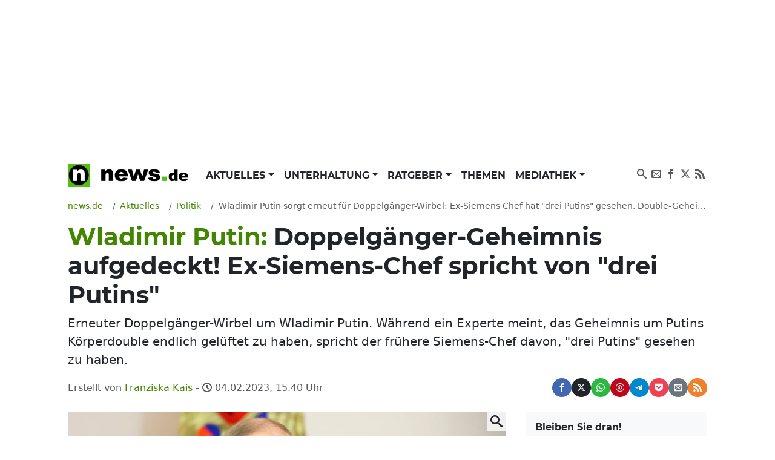

--- FILE ---
content_type: text/html; charset=UTF-8
request_url: https://www.news.de/politik/856729400/wladimir-putin-sorgt-erneut-fuer-doppelgaenger-wirbel-ex-siemens-chef-hat-drei-putins-gesehen-double-geheimnis-gelueftet/1/
body_size: 76912
content:
<!doctype html>
<html lang="de">

<head>
    <meta http-equiv="Content-Type" content="text/html; charset=utf-8">
    <meta name="viewport" content="width=device-width, initial-scale=1">
        <title>Wladimir Putin: Doppelgänger-Geheimnis aufgedeckt! Ex-Siemens-Chef spricht von &quot;drei Putins&quot; | news.de</title>    <link rel="dns-prefetch" href="https://media.news.de">
    <link rel="preload" href="/module/newsfrontend/font/Montserrat-Bold.woff2" as="font" type="font/woff2"
        crossOrigin="anonymous" />
                                                                                                    <link href="/module/newsfrontend/css_min/g2_styles_r1765963595.css" media="screen" rel="stylesheet" type="text/css" />
<link href="https://www.news.de/amp/politik/856729400/wladimir-putin-sorgt-erneut-fuer-doppelgaenger-wirbel-ex-siemens-chef-hat-drei-putins-gesehen-double-geheimnis-gelueftet/1/" rel="amphtml" />
<link href="https://www.news.de/politik/856729400/wladimir-putin-sorgt-erneut-fuer-doppelgaenger-wirbel-ex-siemens-chef-hat-drei-putins-gesehen-double-geheimnis-gelueftet/1/" rel="canonical" />
                
    <!-- Google tag (gtag.js) -->
    <script async class="cmplazyload" data-cmp-vendor="s26" data-cmp-src="https://www.googletagmanager.com/gtag/js?id=G-WW8XSW37W8"></script>
    <script>
        window.dataLayer = window.dataLayer || [];
        function gtag(){dataLayer.push(arguments);}
        gtag('js', new Date());
        gtag('config', 'G-WW8XSW37W8');
                    gtag('event', 'record_page_metadata', {"author_owner":"fka","author_short":"fka\/news.de","published_date":"2023-02-04 15:40:00","approved_date":"2023-02-03 12:54:03"});
                    </script>
    
                    <meta property="fb:admins" content="100000514082124" />
    
    <meta name="original-source" content="https://www.news.de/politik/856729400/wladimir-putin-sorgt-erneut-fuer-doppelgaenger-wirbel-ex-siemens-chef-hat-drei-putins-gesehen-double-geheimnis-gelueftet/1/" />
<meta name="twitter:card" content="summary" />
<meta name="twitter:site" content="@news_de" />
<meta name="keywords" content="Politik" />
<meta name="description" content="Erneuter Doppelgänger-Wirbel um Wladimir Putin. Während ein Experte meint, das Geheimnis um Putins Körperdouble endlich gelüftet zu haben, spricht der frühere Siemens-Chef davon, &amp;quot;drei Putins&amp;quot; gesehen zu haben." />
<meta name="news_keywords" content="news.de aktuell, Ukraine-Krieg, Wladimir Putin" />
<meta name="robots" content="index,follow,noarchive,noodp,max-snippet:-1,max-image-preview:large,max-video-preview:-1" />
<meta name="verify-v1" content="0QiG4+YGfZKrTd0vSFF91rnz5wyW1zxdHvhPTStRTM8=" />
<meta name="p:domain_verify" content="f9f3636f5fbb41888b10e6b9086c39e6" />    
    
        <script type="text/javascript" src="/module/newsfrontend/js_min/g3_scripts_r1765963595.js"></script>
<script type="application/ld+json">
    {
	"publisher":{
		"logo":{
			"url":"https://www.news.de/module/newsfrontendmobile/img/logo_news.png",
			"width":329,
			"height":60,
			"@type":"ImageObject"
		},
		"@type":"Organization",
		"name":"news.de",
		"url":"https://www.news.de",
		"description":"news.de - mehr als Nachrichten"
	},
	"@context":"http://schema.org",
	"@type":"NewsArticle",
	"mainEntityOfPage":{
		"@type":"WebPage",
		"@id":"https://www.news.de/politik/856729400/wladimir-putin-sorgt-erneut-fuer-doppelgaenger-wirbel-ex-siemens-chef-hat-drei-putins-gesehen-double-geheimnis-gelueftet/1/"
	},
	"headline":"Wladimir Putin: Doppelg\u00e4nger-Geheimnis aufgedeckt! Ex-Siemens-Chef spricht von \"drei Putins\"",
	"articleBody":"Die Ger\u00fcchte, Wladimir Putin w\u00fcrde aufgrund seines sich verschlechternden Gesundheitszustandes Doppelg\u00e4nger zu \u00f6ffentlichen Auftritten schicken, halten sich hartn\u00e4ckig. So wurde erst letzte Woche, als Putin mit einem sonderbaren Paar Schuhe in Moskau zu sehen war, dar\u00fcber spekuliert, dass dies nicht der echte Wladimir Putin sondern ein Doppelg\u00e4nger sei, der auf \"High Heels\" durch Moskau stolzierte.\r\nWladimir Putin aufgeflogen! Expertin l\u00fcftet Doppelg\u00e4nger-Geheimnis\r\nDoch nun meldet sich eine Expertin zu Wort und erteilt den Doppelg\u00e4nger-Ger\u00fcchten eine klare Abfuhr. Die K\u00fcnstlerin Simone Malik ist davon \u00fcberzeugt, dass der russische Pr\u00e4sident nicht mit K\u00f6rperdoublen arbeitet. Diese Behauptung st\u00fctzt die K\u00fcnstlerin auf winzige Details, die ihr im Gesicht von Wladimir Putin aufgefallen sind.\r\nExpertin analysiert Putins Gesicht: Kreml-Tyrann nutzt KEINE Doppelg\u00e4nger\r\nMalik erkl\u00e4rte gegen\u00fcber \"Wales Online\", sie habe bestimmte Gesichtspartien Putins, unter anderem die Ohren, die Lippen aber auch die Nase analysiert und festgestellt, dass diverse Details bei jedem Auftritt oder jedem Foto, welches sie sich angesehen hat, identisch sind. \"Ich erkenne eine Falte an seinem Ohr und die sehr deutliche Schr\u00e4ge in seiner Lippe\", so die K\u00fcnstlerin gegen\u00fcber dem Nachrichtenblatt.\r\n\"Bei seinen Lippen kann man sehen, dass diese selbst in jungen Jahren auf der linken Seite schief sind. Wenn er l\u00e4chelt, kann man sehen, wie sich sein Gesicht zu einer Seite neigt. Dieser Bereich ist mit dem Alter schlimmer geworden, aber er ist immer noch da. Er hat auch die gleiche Neigung in der Nase im Seitenprofil. Jeder Winkel seines Gesichts im Vergleich zum j\u00fcngeren Putin stimmt \u00fcberein.\"\r\n134826\r\nWladimir Putin paranoid - Sorge um geistige Verfassung des Kreml-Tyrannen\r\nDoch auch wenn damit das Geheimnis um Putins \"physische Doppelg\u00e4nger\" vorerst gel\u00fcftet zu sein scheint, so herrscht dennoch weiterhin Ungewissheit dar\u00fcber, wie es um Putin Psyche bestellt ist. Etliche Experten haben bereits erkl\u00e4rt, dass der Kreml-Tyrann paranoid sei oder in einer Parallelwelt lebe. Andere bekr\u00e4ftigten, dass sich Wladimir Putins Charakter in den letzten Jahren ma\u00dfgeblich ver\u00e4ndert habe.\r\nKreml-Tyrann hat sich ver\u00e4ndert! Ex-Siemens-Chef spricht von Treffen mit \"drei Putins\"\r\nDazu passt ein aktuelles Interview mit dem fr\u00fcheren Siemens-Chef Joe Kaeser. Zu Gast bei Markus Lanz erkl\u00e4rte Kaeser, er habe den russischen Pr\u00e4sidenten in den vergangenen sieben Jahren mehrmals pers\u00f6nlich getroffen. Dabei sei es ihm so vorgekommen, als habe er \"drei Putins gesehen\". \"Einen, der am Anfang die Hand ausgestreckt hat, nach Europa, versucht hat, sich auch einzubringen. Dann 2014, 15, 16, als seine Wirtschaftspolitik im Grunde gescheitert war und sich die Frage des Machterhalts stellte, ging das Thema los: Au\u00dfenpolitischer Impact, damit man innenpolitisch beruhigen kann.\" 2020 dann das letzte Treffen in Sotschi, wo Kaeser mit Putin dar\u00fcber sprach, wie man die Turbinen-Technik nach Russland bringen kann.\r\nEx-Siemens-Chef wusste schon 2020: \"Das Thema geht nicht gut aus\"\r\nBei diesem letzten Treffen habe der russische Pr\u00e4sident immer wieder dar\u00fcber gesprochen, dass er die Zusammenarbeit mit dem Westen, der ihn und Russland immer wieder schlecht behandelt habe, satthat. \"Und da war mir damals klar, das Thema geht nicht gut aus\", so Faeser zu Markus Lanz. Wie recht er damit behalten sollte, zeigt sich aktuell im Ukraine-Krieg.\r\nFolgen Sie News.de schon bei Facebook, Twitter, Pinterest und YouTube? Hier finden Sie brandhei\u00dfe News, aktuelle Videos und den direkten Draht zur Redaktion.",
	"description":"Erneuter Doppelg\u00e4nger-Wirbel um Wladimir Putin. W\u00e4hrend ein Experte meint, das Geheimnis um Putins K\u00f6rperdouble endlich gel\u00fcftet zu haben, spricht der fr\u00fchere Siemens-Chef davon, \"drei Putins\" gesehen zu haben.",
	"datePublished":"2023-02-04T15:40:00+01:00",
	"dateModified":"2023-02-04T15:40:04+01:00",
	"image":{
		"@type":"ImageObject",
		"url":"https://media.news.de/images/857800602/images/5a/26/65a26dbfae54720959369133a8dd/nopic/no_pic/1200/675/1/1/-/4/1024/576/-/-/nutzt-putin-doch-keine-doppelgaenger_857800602_1200x675_3f8b4b141bb9aee9566bd048ba6ff048.jpg",
		"width":1200,
		"height":675,
		"caption":"Nutzt Putin doch keine Doppelg\u00e4nger?"
	},
	"author":{
		"@type":"Person",
		"name":"Franziska Kais",
		"url":"https://www.news.de/autor/Franziska+Kais/"
	}
}</script>
<script type="text/javascript">
    //<![CDATA[
                afterDOMContentLoaded(() => {
            initNlRegForm('newsletterFormBox');
            });

                //]]>
</script>        <link rel="preconnect" href="https://b.delivery.consentmanager.net">
    <link rel="preconnect" href="https://cdn.consentmanager.net">
    <link rel="preconnect" href="https://securepubads.g.doubleclick.net" crossorigin="anonymous">
<link rel="preconnect" href="https://cdn.h5v.eu" crossorigin="anonymous">

<!-- your ad tag -->
<script id="moli-ad-tag" async src="https://cdn.h5v.eu/publishers/news/assets/production/adtag.mjs"
 data-publisher-code="news"
 data-version="production"
></script>

<script type="text/javascript">
window.moli = window.moli || {
    que: []
};
window.moli.que.push(function(adTag) {
    // configure targeting
                        adTag.setTargeting('openrtb_page_cat', ["IAB11","IAB3","IAB3-7","IAB5","IAB12","IAB12-1","IAB12-2","IAB12-3"]);
            
    // start ad loading
    adTag.requestAds();
});
</script>

<script type="text/javascript">
window._taboola = window._taboola || [];
_taboola.push({article:'auto'});
!function (e, f, u, i) {
if (!document.getElementById(i)){
e.async = 1;
e.src = u;
e.id = i;
f.parentNode.insertBefore(e, f);
}
}(document.createElement('script'),
document.getElementsByTagName('script')[0],
'//cdn.taboola.com/libtrc/mmnewmedia-newsde/loader.js',
'tb_loader_script');
if(window.performance && typeof window.performance.mark == 'function')
{window.performance.mark('tbl_ic');}
</script>
<script async type="text/plain" class="cmplazyload" data-cmp-vendor="42" src="https://cdn.taboola.com/webpush/publishers/1724113/taboola-push-sdk.js"></script>
        <meta property="og:title" content="Wladimir Putin: Doppelgänger-Geheimnis aufgedeckt! Ex-Siemens-Chef spricht von &quot;drei Putins&quot;" /><meta property="og:type" content="article" /><meta property="og:image" content="https://media.news.de/images/857800602/images/5a/26/65a26dbfae54720959369133a8dd/nopic/no_pic/1200/675/1/1/-/4/1024/576/-/-/nutzt-putin-doch-keine-doppelgaenger_857800602_1200x675_3f8b4b141bb9aee9566bd048ba6ff048.jpg" /><meta property="og:url" content="https://www.news.de/politik/856729400/wladimir-putin-sorgt-erneut-fuer-doppelgaenger-wirbel-ex-siemens-chef-hat-drei-putins-gesehen-double-geheimnis-gelueftet/1/" /><meta property="fb:app_id" content="147021258669551" />    <meta property="og:site_name" content="News.de" />    </head>

<body>

    <!-- Consent Manager Tag -->
<script>if(!("gdprAppliesGlobally" in window)){window.gdprAppliesGlobally=true}if(!("cmp_id" in window)||window.cmp_id<1){window.cmp_id=0}if(!("cmp_cdid" in window)){window.cmp_cdid="26f118566492"}if(!("cmp_params" in window)){window.cmp_params=""}if(!("cmp_host" in window)){window.cmp_host="b.delivery.consentmanager.net"}if(!("cmp_cdn" in window)){window.cmp_cdn="cdn.consentmanager.net"}if(!("cmp_proto" in window)){window.cmp_proto="https:"}if(!("cmp_codesrc" in window)){window.cmp_codesrc="1"}window.cmp_getsupportedLangs=function(){var b=["DE","EN","FR","IT","NO","DA","FI","ES","PT","RO","BG","ET","EL","GA","HR","LV","LT","MT","NL","PL","SV","SK","SL","CS","HU","RU","SR","ZH","TR","UK","AR","BS"];if("cmp_customlanguages" in window){for(var a=0;a<window.cmp_customlanguages.length;a++){b.push(window.cmp_customlanguages[a].l.toUpperCase())}}return b};window.cmp_getRTLLangs=function(){var a=["AR"];if("cmp_customlanguages" in window){for(var b=0;b<window.cmp_customlanguages.length;b++){if("r" in window.cmp_customlanguages[b]&&window.cmp_customlanguages[b].r){a.push(window.cmp_customlanguages[b].l)}}}return a};window.cmp_getlang=function(a){if(typeof(a)!="boolean"){a=true}if(a&&typeof(cmp_getlang.usedlang)=="string"&&cmp_getlang.usedlang!==""){return cmp_getlang.usedlang}return window.cmp_getlangs()[0]};window.cmp_extractlang=function(a){if(a.indexOf("cmplang=")!=-1){a=a.substr(a.indexOf("cmplang=")+8,2).toUpperCase();if(a.indexOf("&")!=-1){a=a.substr(0,a.indexOf("&"))}}else{a=""}return a};window.cmp_getlangs=function(){var g=window.cmp_getsupportedLangs();var c=[];var f=location.hash;var e=location.search;var j="cmp_params" in window?window.cmp_params:"";var a="languages" in navigator?navigator.languages:[];if(cmp_extractlang(f)!=""){c.push(cmp_extractlang(f))}else{if(cmp_extractlang(e)!=""){c.push(cmp_extractlang(e))}else{if(cmp_extractlang(j)!=""){c.push(cmp_extractlang(j))}else{if("cmp_setlang" in window&&window.cmp_setlang!=""){c.push(window.cmp_setlang.toUpperCase())}else{if("cmp_langdetect" in window&&window.cmp_langdetect==1){c.push(window.cmp_getPageLang())}else{if(a.length>0){for(var d=0;d<a.length;d++){c.push(a[d])}}if("language" in navigator){c.push(navigator.language)}if("userLanguage" in navigator){c.push(navigator.userLanguage)}}}}}}var h=[];for(var d=0;d<c.length;d++){var b=c[d].toUpperCase();if(b.length<2){continue}if(g.indexOf(b)!=-1){h.push(b)}else{if(b.indexOf("-")!=-1){b=b.substr(0,2)}if(g.indexOf(b)!=-1){h.push(b)}}}if(h.length==0&&typeof(cmp_getlang.defaultlang)=="string"&&cmp_getlang.defaultlang!==""){return[cmp_getlang.defaultlang.toUpperCase()]}else{return h.length>0?h:["EN"]}};window.cmp_getPageLangs=function(){var a=window.cmp_getXMLLang();if(a!=""){a=[a.toUpperCase()]}else{a=[]}a=a.concat(window.cmp_getLangsFromURL());return a.length>0?a:["EN"]};window.cmp_getPageLang=function(){var a=window.cmp_getPageLangs();return a.length>0?a[0]:""};window.cmp_getLangsFromURL=function(){var c=window.cmp_getsupportedLangs();var b=location;var m="toUpperCase";var g=b.hostname[m]()+".";var a=b.pathname[m]()+"/";var f=[];for(var e=0;e<c.length;e++){var j=a.substring(0,c[e].length+1);if(g.substring(0,c[e].length+1)==c[e]+"."){f.push(c[e][m]())}else{if(c[e].length==5){var k=c[e].substring(3,5)+"-"+c[e].substring(0,2);if(g.substring(0,k.length+1)==k+"."){f.push(c[e][m]())}}else{if(j==c[e]+"/"||j=="/"+c[e]){f.push(c[e][m]())}else{if(j==c[e].replace("-","/")+"/"||j=="/"+c[e].replace("-","/")){f.push(c[e][m]())}else{if(c[e].length==5){var k=c[e].substring(3,5)+"-"+c[e].substring(0,2);var h=a.substring(0,k.length+1);if(h==k+"/"||h==k.replace("-","/")+"/"){f.push(c[e][m]())}}}}}}}return f};window.cmp_getXMLLang=function(){var c=document.getElementsByTagName("html");if(c.length>0){var c=c[0]}else{c=document.documentElement}if(c&&c.getAttribute){var a=c.getAttribute("xml:lang");if(typeof(a)!="string"||a==""){a=c.getAttribute("lang")}if(typeof(a)=="string"&&a!=""){var b=window.cmp_getsupportedLangs();return b.indexOf(a.toUpperCase())!=-1||b.indexOf(a.substr(0,2).toUpperCase())!=-1?a:""}else{return""}}};(function(){var B=document;var C=B.getElementsByTagName;var o=window;var t="";var h="";var k="";var D=function(e){var i="cmp_"+e;e="cmp"+e+"=";var d="";var l=e.length;var G=location;var H=G.hash;var w=G.search;var u=H.indexOf(e);var F=w.indexOf(e);if(u!=-1){d=H.substring(u+l,9999)}else{if(F!=-1){d=w.substring(F+l,9999)}else{return i in o&&typeof(o[i])!=="function"?o[i]:""}}var E=d.indexOf("&");if(E!=-1){d=d.substring(0,E)}return d};var j=D("lang");if(j!=""){t=j;k=t}else{if("cmp_getlang" in o){t=o.cmp_getlang().toLowerCase();h=o.cmp_getlangs().slice(0,3).join("_");k=o.cmp_getPageLangs().slice(0,3).join("_");if("cmp_customlanguages" in o){var m=o.cmp_customlanguages;for(var x=0;x<m.length;x++){var a=m[x].l.toLowerCase();if(a==t){t="en"}}}}}var q=("cmp_proto" in o)?o.cmp_proto:"https:";if(q!="http:"&&q!="https:"){q="https:"}var n=("cmp_ref" in o)?o.cmp_ref:location.href;if(n.length>300){n=n.substring(0,300)}var z=function(d){var I=B.createElement("script");I.setAttribute("data-cmp-ab","1");I.type="text/javascript";I.async=true;I.src=d;var H=["body","div","span","script","head"];var w="currentScript";var F="parentElement";var l="appendChild";var G="body";if(B[w]&&B[w][F]){B[w][F][l](I)}else{if(B[G]){B[G][l](I)}else{for(var u=0;u<H.length;u++){var E=C(H[u]);if(E.length>0){E[0][l](I);break}}}}};var b=D("design");var c=D("regulationkey");var y=D("gppkey");var s=D("att");var f=o.encodeURIComponent;var g=false;try{g=B.cookie.length>0}catch(A){g=false}var p=q+"//"+o.cmp_host+"/delivery/cmp.php?";p+=("cmp_id" in o&&o.cmp_id>0?"id="+o.cmp_id:"")+("cmp_cdid" in o?"&cdid="+o.cmp_cdid:"")+"&h="+f(n);p+=(b!=""?"&cmpdesign="+f(b):"")+(c!=""?"&cmpregulationkey="+f(c):"")+(y!=""?"&cmpgppkey="+f(y):"");p+=(s!=""?"&cmpatt="+f(s):"")+("cmp_params" in o?"&"+o.cmp_params:"")+(g?"&__cmpfcc=1":"");z(p+"&l="+f(t)+"&ls="+f(h)+"&lp="+f(k)+"&o="+(new Date()).getTime());var r="js";var v=D("debugunminimized")!=""?"":".min";if(D("debugcoverage")=="1"){r="instrumented";v=""}if(D("debugtest")=="1"){r="jstests";v=""}z(q+"//"+o.cmp_cdn+"/delivery/"+r+"/cmp_final"+v+".js")})();window.cmp_rc=function(c,b){var l="";try{l=document.cookie}catch(h){l=""}var j="";var f=0;var g=false;while(l!=""&&f<100){f++;while(l.substr(0,1)==" "){l=l.substr(1,l.length)}var k=l.substring(0,l.indexOf("="));if(l.indexOf(";")!=-1){var m=l.substring(l.indexOf("=")+1,l.indexOf(";"))}else{var m=l.substr(l.indexOf("=")+1,l.length)}if(c==k){j=m;g=true}var d=l.indexOf(";")+1;if(d==0){d=l.length}l=l.substring(d,l.length)}if(!g&&typeof(b)=="string"){j=b}return(j)};window.cmp_stub=function(){var a=arguments;__cmp.a=__cmp.a||[];if(!a.length){return __cmp.a}else{if(a[0]==="ping"){if(a[1]===2){a[2]({gdprApplies:gdprAppliesGlobally,cmpLoaded:false,cmpStatus:"stub",displayStatus:"hidden",apiVersion:"2.2",cmpId:31},true)}else{a[2](false,true)}}else{if(a[0]==="getUSPData"){a[2]({version:1,uspString:window.cmp_rc("__cmpccpausps","1---")},true)}else{if(a[0]==="getTCData"){__cmp.a.push([].slice.apply(a))}else{if(a[0]==="addEventListener"||a[0]==="removeEventListener"){__cmp.a.push([].slice.apply(a))}else{if(a.length==4&&a[3]===false){a[2]({},false)}else{__cmp.a.push([].slice.apply(a))}}}}}}};window.cmp_dsastub=function(){var a=arguments;a[0]="dsa."+a[0];window.cmp_gppstub(a)};window.cmp_gppstub=function(){var c=arguments;__gpp.q=__gpp.q||[];if(!c.length){return __gpp.q}var h=c[0];var g=c.length>1?c[1]:null;var f=c.length>2?c[2]:null;var a=null;var j=false;if(h==="ping"){a=window.cmp_gpp_ping();j=true}else{if(h==="addEventListener"){__gpp.e=__gpp.e||[];if(!("lastId" in __gpp)){__gpp.lastId=0}__gpp.lastId++;var d=__gpp.lastId;__gpp.e.push({id:d,callback:g});a={eventName:"listenerRegistered",listenerId:d,data:true,pingData:window.cmp_gpp_ping()};j=true}else{if(h==="removeEventListener"){__gpp.e=__gpp.e||[];a=false;for(var e=0;e<__gpp.e.length;e++){if(__gpp.e[e].id==f){__gpp.e[e].splice(e,1);a=true;break}}j=true}else{__gpp.q.push([].slice.apply(c))}}}if(a!==null&&typeof(g)==="function"){g(a,j)}};window.cmp_gpp_ping=function(){return{gppVersion:"1.1",cmpStatus:"stub",cmpDisplayStatus:"hidden",signalStatus:"not ready",supportedAPIs:["2:tcfeuv2","5:tcfcav1","7:usnat","8:usca","9:usva","10:usco","11:usut","12:usct"],cmpId:31,sectionList:[],applicableSections:[0],gppString:"",parsedSections:{}}};window.cmp_addFrame=function(b){if(!window.frames[b]){if(document.body){var a=document.createElement("iframe");a.style.cssText="display:none";if("cmp_cdn" in window&&"cmp_ultrablocking" in window&&window.cmp_ultrablocking>0){a.src="//"+window.cmp_cdn+"/delivery/empty.html"}a.name=b;a.setAttribute("title","Intentionally hidden, please ignore");a.setAttribute("role","none");a.setAttribute("tabindex","-1");document.body.appendChild(a)}else{window.setTimeout(window.cmp_addFrame,10,b)}}};window.cmp_msghandler=function(d){var a=typeof d.data==="string";try{var c=a?JSON.parse(d.data):d.data}catch(f){var c=null}if(typeof(c)==="object"&&c!==null&&"__cmpCall" in c){var b=c.__cmpCall;window.__cmp(b.command,b.parameter,function(h,g){var e={__cmpReturn:{returnValue:h,success:g,callId:b.callId}};d.source.postMessage(a?JSON.stringify(e):e,"*")})}if(typeof(c)==="object"&&c!==null&&"__uspapiCall" in c){var b=c.__uspapiCall;window.__uspapi(b.command,b.version,function(h,g){var e={__uspapiReturn:{returnValue:h,success:g,callId:b.callId}};d.source.postMessage(a?JSON.stringify(e):e,"*")})}if(typeof(c)==="object"&&c!==null&&"__tcfapiCall" in c){var b=c.__tcfapiCall;window.__tcfapi(b.command,b.version,function(h,g){var e={__tcfapiReturn:{returnValue:h,success:g,callId:b.callId}};d.source.postMessage(a?JSON.stringify(e):e,"*")},b.parameter)}if(typeof(c)==="object"&&c!==null&&"__gppCall" in c){var b=c.__gppCall;window.__gpp(b.command,function(h,g){var e={__gppReturn:{returnValue:h,success:g,callId:b.callId}};d.source.postMessage(a?JSON.stringify(e):e,"*")},"parameter" in b?b.parameter:null,"version" in b?b.version:1)}if(typeof(c)==="object"&&c!==null&&"__dsaCall" in c){var b=c.__dsaCall;window.__dsa(b.command,function(h,g){var e={__dsaReturn:{returnValue:h,success:g,callId:b.callId}};d.source.postMessage(a?JSON.stringify(e):e,"*")},"parameter" in b?b.parameter:null,"version" in b?b.version:1)}};window.cmp_setStub=function(a){if(!(a in window)||(typeof(window[a])!=="function"&&typeof(window[a])!=="object"&&(typeof(window[a])==="undefined"||window[a]!==null))){window[a]=window.cmp_stub;window[a].msgHandler=window.cmp_msghandler;window.addEventListener("message",window.cmp_msghandler,false)}};window.cmp_setGppStub=function(a){if(!(a in window)||(typeof(window[a])!=="function"&&typeof(window[a])!=="object"&&(typeof(window[a])==="undefined"||window[a]!==null))){window[a]=window.cmp_gppstub;window[a].msgHandler=window.cmp_msghandler;window.addEventListener("message",window.cmp_msghandler,false)}};if(!("cmp_noiframepixel" in window)){window.cmp_addFrame("__cmpLocator")}if((!("cmp_disableusp" in window)||!window.cmp_disableusp)&&!("cmp_noiframepixel" in window)){window.cmp_addFrame("__uspapiLocator")}if((!("cmp_disabletcf" in window)||!window.cmp_disabletcf)&&!("cmp_noiframepixel" in window)){window.cmp_addFrame("__tcfapiLocator")}if((!("cmp_disablegpp" in window)||!window.cmp_disablegpp)&&!("cmp_noiframepixel" in window)){window.cmp_addFrame("__gppLocator")}if((!("cmp_disabledsa" in window)||!window.cmp_disabledsa)&&!("cmp_noiframepixel" in window)){window.cmp_addFrame("__dsaLocator")}window.cmp_setStub("__cmp");if(!("cmp_disabletcf" in window)||!window.cmp_disabletcf){window.cmp_setStub("__tcfapi")}if(!("cmp_disableusp" in window)||!window.cmp_disableusp){window.cmp_setStub("__uspapi")}if(!("cmp_disablegpp" in window)||!window.cmp_disablegpp){window.cmp_setGppStub("__gpp")}if(!("cmp_disabledsa" in window)||!window.cmp_disabledsa){window.cmp_setGppStub("__dsa")};</script>

    <div class="wrapper ">

        <div id="news_sitebar_left"></div>
        <div class="position-relative bg-white">

            
                        <div class="header-ad d-flex justify-content-center align-items-center full-width" data-ref="header-ad">
                            <div id="news_header" class="d-flex justify-content-center"></div>
                            <button class="header-ad--button position-fixed d-block d-lg-none shadow-sm border-0 cursor-pointer" type="button" data-ref="header-ad-close-button" aria-label="Close ad"></button>
                        </div>
                    
            <div class="p-lg-3">
                <header>
    <nav class="navbar navbar-expand-lg navbar-light py-0 mb-3" aria-label="primary navigation">
        <div class="container-fluid">

                        <div class="navbar-brand me-0" itemscope="" itemtype="http://schema.org/Organization">
                <a class="news-logo" itemprop="url" href="/">
                    <span itemprop="name" hidden class="hidden">news.de</span>
                    <span itemprop="description" hidden>mehr als Nachrichten</span>
                    <span itemprop="logo" itemscope="" itemtype="http://schema.org/ImageObject">
                        <meta itemprop="name" content="Logo news.de">
                        <img src="/module/newsfrontend/img/news.de-logo.png" width="220" height="38" itemprop="contentURL"
                            alt="news.de logo">
                    </span>
                </a>
            </div>

                        <button class="navbar-toggler" type="button" data-bs-toggle="collapse" data-bs-target="#navbarNav"
                aria-controls="navbarNav" aria-expanded="false" aria-label="Toggle navigation">
                <span hidden>Menu</span>
                <svg aria-label="Menu anzeigen" class="iconmoon navbar-toggler-icon navbar-toggler-icon-show">
                    <use xlink:href="#icon-menu"></use>
                </svg>
                <svg aria-label="Menu ausblenden" class="iconmoon navbar-toggler-icon navbar-toggler-icon-hide">
                    <use xlink:href="#icon-cross"></use>
                </svg>
            </button>

                        <div class="collapse navbar-collapse" id="navbarNav">
                        <ul class="navbar-nav me-auto">
                                <li class="nav-item dropdown">
            <a class="nav-link dropdown-toggle"
                                href="/aktuelles/849808450/"
                 aria-haspopup="true"                                                 id="nav-link_aktuelles" role="button"
                data-bs-toggle="dropdown" aria-expanded="false" >
                Aktuelles            </a>
                        <ul class="dropdown-menu shadow border-0" aria-label="submenu"
                aria-labelledby="nav-link_aktuelles">
                                                                <li>
                    <a class="dropdown-item "
                        href="/aktuelles/politik/364367598/1/"
                         class="active">
                        Politik                    </a>
                </li>
                                                                                <li>
                    <a class="dropdown-item "
                        href="/aktuelles/wirtschaft/364371168/1/"
                        >
                        Wirtschaft                    </a>
                </li>
                                                                                <li>
                    <a class="dropdown-item "
                        href="/aktuelles/panorama/364370929/1/"
                        >
                        Panorama                    </a>
                </li>
                                                                                <li>
                    <a class="dropdown-item "
                        href="/aktuelles/sport/364371176/1/"
                        >
                        Sport                    </a>
                </li>
                                                                                <li>
                    <a class="dropdown-item "
                        href="/aktuelles/lokales/849808580/1/"
                        >
                        Lokales                    </a>
                </li>
                                                                                <li>
                    <a class="dropdown-item "
                        href="/aktuelles/ausland/849808584/1/"
                        >
                        Ausland                    </a>
                </li>
                                                                                <li>
                    <a class="dropdown-item "
                        href="/aktuelles/verbraucher/849808592/1/"
                        >
                        Verbraucher                    </a>
                </li>
                                            </ul>
                    </li>
                                        <li class="nav-item dropdown">
            <a class="nav-link dropdown-toggle"
                                href="/unterhaltung/849808446/"
                 aria-haspopup="true"                                                 id="nav-link_unterhaltung" role="button"
                data-bs-toggle="dropdown" aria-expanded="false" >
                Unterhaltung            </a>
                        <ul class="dropdown-menu shadow border-0" aria-label="submenu"
                aria-labelledby="nav-link_unterhaltung">
                                                                <li>
                    <a class="dropdown-item "
                        href="/unterhaltung/promis/849808447/1/"
                        >
                        Promis                    </a>
                </li>
                                                                                <li>
                    <a class="dropdown-item "
                        href="/unterhaltung/tv/849808448/1/"
                        >
                        TV                    </a>
                </li>
                                                                                <li>
                    <a class="dropdown-item "
                        href="/unterhaltung/tv-aktuell/849808510/1/"
                        >
                        TV Aktuell                    </a>
                </li>
                                                                                <li>
                    <a class="dropdown-item "
                        href="/unterhaltung/film/849808449/1/"
                        >
                        Film                    </a>
                </li>
                                                                                <li>
                    <a class="dropdown-item "
                        href="/unterhaltung/medien/364371200/1/"
                        >
                        Medien                    </a>
                </li>
                                            </ul>
                    </li>
                                        <li class="nav-item dropdown">
            <a class="nav-link dropdown-toggle"
                                href="/ratgeber/849808444/"
                 aria-haspopup="true"                                                 id="nav-link_ratgeber" role="button"
                data-bs-toggle="dropdown" aria-expanded="false" >
                Ratgeber            </a>
                        <ul class="dropdown-menu shadow border-0" aria-label="submenu"
                aria-labelledby="nav-link_ratgeber">
                                                                <li>
                    <a class="dropdown-item "
                        href="/ratgeber/gesundheit/364371216/1/"
                        >
                        Gesundheit                    </a>
                </li>
                                                                                <li>
                    <a class="dropdown-item "
                        href="/ratgeber/karriere/849808445/1/"
                        >
                        Karriere                    </a>
                </li>
                                                                                <li>
                    <a class="dropdown-item "
                        href="/ratgeber/horoskope/849808576/1/"
                        >
                        Horoskope                    </a>
                </li>
                                                                                <li>
                    <a class="dropdown-item "
                        href="/ratgeber/reisen-und-leben/364371208/1/"
                        >
                        Reisen &amp; Leben                    </a>
                </li>
                                                                                <li>
                    <a class="dropdown-item "
                        href="/ratgeber/auto/364371184/1/"
                        >
                        Auto                    </a>
                </li>
                                                                                <li>
                    <a class="dropdown-item "
                        href="/ratgeber/technik/364371192/1/"
                        >
                        Technik                    </a>
                </li>
                                            </ul>
                    </li>
                                        <li class="nav-item">
            <a class="nav-link"
                                href="/thema/"
                                                 >
                Themen            </a>
                    </li>
                                        <li class="nav-item dropdown">
            <a class="nav-link dropdown-toggle"
                                href="/mediathek/"
                 aria-haspopup="true"                                                 id="nav-link_mediathek" role="button"
                data-bs-toggle="dropdown" aria-expanded="false" >
                Mediathek            </a>
                        <ul class="dropdown-menu shadow border-0" aria-label="submenu"
                aria-labelledby="nav-link_mediathek">
                                                                <li>
                    <a class="dropdown-item "
                        href="/video/1/"
                        >
                        Video                    </a>
                </li>
                                                                                <li>
                    <a class="dropdown-item "
                        href="/fotostrecke/1/"
                        >
                        Fotostrecken                    </a>
                </li>
                                                                                <li>
                    <a class="dropdown-item "
                        href="/fotostrecke/850722446/die-bilder-des-tages/1/"
                        >
                        Bilder des Tages                    </a>
                </li>
                                            </ul>
                    </li>
                    </ul>

        <ul class="navbar-nav navbar-nav_social">
        <li class="nav-item">
            <a href="https://www.news.de/search/" class="nav-link">
                <svg aria-hidden="true" class="iconmoon">
                    <use xlink:href="#icon-search"></use>
                </svg>
                <span hidden>Suchen</span>
            </a>
        </li>

        <li class="nav-item">
            <a rel="nofollow"
                href="https://www.news.de/newsletter/newsletter/"
                class="nav-link">
                <svg aria-hidden="true" class="iconmoon">
                    <use xlink:href="#icon-envelop"></use>
                </svg>
                <span hidden>Newsletter</span>
            </a>
        </li>

        <li class="nav-item">
            <a href="https://www.facebook.com/News.de/" target="_blank" rel="nofollow" title="News.de bei Facebook"
                class="nav-link">
                <svg aria-hidden="true" class="iconmoon">
                    <use xlink:href="#icon-facebook"></use>
                </svg>
                <span hidden>News.de bei Facebook</span>
            </a>
        </li>

        <li class="nav-item">
            <a href="https://x.com/news_de" target="_blank" rel="nofollow" title="News.de bei X"
                class="nav-link">
                <svg aria-hidden="true" class="iconmoon">
                    <use xlink:href="#icon-x"></use>
                </svg>                
                <span hidden>News.de bei X</span>
            </a>
        </li>

        <li class="nav-item">
            <a href="https://www.news.de/rss/" target="_blank" rel="nofollow" title="RSS-Feed von News.de"
                class="nav-link">
                <svg aria-hidden="true" class="iconmoon">
                    <use xlink:href="#icon-rss"></use>
                </svg>
                <span hidden>RSS-Feed von News.de</span>
            </a>
        </li>
    </ul>            </div>
        </div>
    </nav>

    <!-- <header class="header">
    </header> -->

    <noscript class="msg error">
        Achtung, Sie haben Javascript deaktiviert. Die Webseite kann unter Umständen nicht korrekt dargestellt werden oder
        einige Funktionen fehlerhaft sein.
    </noscript>
</header>
                <main>

                    
<nav aria-label="breadcrumb navigation" itemscope itemtype="http://schema.org/BreadcrumbList">
    <ol class="breadcrumb mt-3 w-100 flex-nowrap text-nowrap overflow-auto" tabindex="0">
        
<li class="breadcrumb-item "
    itemprop="itemListElement" itemscope itemtype="http://schema.org/ListItem"
    >
            <a title="news.de" itemprop="item" href="https://www.news.de/"><span itemprop="name">news.de</span></a>        
    
                        <meta itemprop="position" content="1" />
</li>
<li class="breadcrumb-item "
    itemprop="itemListElement" itemscope itemtype="http://schema.org/ListItem"
    >
    
    
                <a title="Aktuelles" href="https://www.news.de/aktuelles/849808450/" itemprop="item">
        <span itemprop="name">
            Aktuelles        </span>
    </a>
                <meta itemprop="position" content="2" />
</li>
<li class="breadcrumb-item "
    itemprop="itemListElement" itemscope itemtype="http://schema.org/ListItem"
    >
    
    
                <a title="Politik" href="https://www.news.de/aktuelles/politik/364367598/1/" itemprop="item">
        <span itemprop="name">
            Politik        </span>
    </a>
                <meta itemprop="position" content="3" />
</li>
<li class="breadcrumb-item  active text-truncate"
    itemprop="itemListElement" itemscope itemtype="http://schema.org/ListItem"
     aria-current="page" >
    
    
            <span itemprop="name">Wladimir Putin sorgt erneut für Doppelgänger-Wirbel: Ex-Siemens Chef hat "drei Putins" gesehen, Double-Geheimnis gelüftet</span>
        <meta itemprop="item" content="https://www.news.de/politik/856729400/wladimir-putin-sorgt-erneut-fuer-doppelgaenger-wirbel-ex-siemens-chef-hat-drei-putins-gesehen-double-geheimnis-gelueftet/1/">
        <meta itemprop="position" content="4" />
</li>
    </ol>
</nav>


                    
<script type="text/javascript">TrackPage.add("856729400", "CmsArticle", "");TrackPage.send();</script>
<div id="856729400" class="articleIdInfo hidden"></div>


<div class="articleContent ">

    <div class="articleContent__top mb-4">

                <h1>
            <span class="text-primary">Wladimir Putin: </span>Doppelgänger-Geheimnis aufgedeckt! Ex-Siemens-Chef spricht von "drei Putins"        </h1>
        
                        <p class="lead">
                        Erneuter Doppelgänger-Wirbel um Wladimir Putin. Während ein Experte meint, das Geheimnis um Putins Körperdouble endlich gelüftet zu haben, spricht der frühere Siemens-Chef davon, "drei Putins" gesehen zu haben.<br />                    </p>
        
                <div class="d-md-flex justify-content-between align-items-center">
            <p id="byline" class="text-muted mb-md-0">
            Erstellt von <a href="/autor/Franziska+Kais/" rel="author">Franziska Kais</a> -            <svg class="iconmoon icon-clock">
                <use xlink:href="#icon-clock"></use>
            </svg>
            <time datetime="2023-02-04T15:40:00">
                04.02.2023, 15.40</time> Uhr
            </p> 
            

<div class="socialButtons d-flex align-items-center justify-content-center gap-1" aria-label="Social Media teilen Buttons">

        <script>
        document.addEventListener('DOMContentLoaded', function () {
            
            // get all browser native share buttons
            const sharebtns = document.querySelectorAll(".btn-share");

            // check if navigator.share is available
            if (navigator.share && sharebtns.length > 0) {

                // assign click event listener to the button
                sharebtns.forEach(e => {
                    e.addEventListener("click", event => {
                        event.preventDefault();
                        // use navigator.share to share the content
                    navigator
                    .share({"title":"Wladimir Putin: Doppelg\u00e4nger-Geheimnis aufgedeckt! Ex-Siemens-Chef spricht von drei Putins","url":"https:\/\/www.news.de\/politik\/856729400\/wladimir-putin-sorgt-erneut-fuer-doppelgaenger-wirbel-ex-siemens-chef-hat-drei-putins-gesehen-double-geheimnis-gelueftet\/1\/"})
                    .catch(function (error) {
                            console.error('Error sharing:', error);
                        });                    
                    });
                });  

            } else {
                // hide the button if navigator.share is not available
                sharebtns.forEach(e => {
                    e.style.display = 'none';
                });
            }
        });
    </script>

    <button class="btn btn-primary btn-share d-lg-none btn-sm rounded-circle">
        <svg class="iconmoon mr-0">
            <use xlink:href="#icon-share"></use>
        </svg><span class="visually-hidden">Teilen</span>
    </button>

        <a href="https://www.facebook.com/sharer/sharer.php?u=https://www.news.de/politik/856729400/wladimir-putin-sorgt-erneut-fuer-doppelgaenger-wirbel-ex-siemens-chef-hat-drei-putins-gesehen-double-geheimnis-gelueftet/1/" target="_blank" role="button"
        class="btn btn-facebook btn-sm rounded-circle">
        <svg class="iconmoon mr-0">
            <use xlink:href="#icon-facebook"></use>
        </svg><span class="visually-hidden-focusable">Teilen auf Facebook</span>
    </a>    

            <a href="https://twitter.com/intent/tweet?text=Wladimir+Putin%3A+Doppelg%C3%A4nger-Geheimnis+aufgedeckt%21+Ex-Siemens-Chef+spricht+von+drei+Putins&url=https://www.news.de/politik/856729400/wladimir-putin-sorgt-erneut-fuer-doppelgaenger-wirbel-ex-siemens-chef-hat-drei-putins-gesehen-double-geheimnis-gelueftet/1/"
        target="_blank" role="button" class="btn btn-dark btn-sm rounded-circle">
        <svg class="iconmoon mr-0">
            <use xlink:href="#icon-x"></use>
        </svg><span class="visually-hidden-focusable">Post auf X</span>
    </a>

        <a href="https://wa.me/?text=Wladimir+Putin%3A+Doppelg%C3%A4nger-Geheimnis+aufgedeckt%21+Ex-Siemens-Chef+spricht+von+drei+Putins%0Ahttps://www.news.de/politik/856729400/wladimir-putin-sorgt-erneut-fuer-doppelgaenger-wirbel-ex-siemens-chef-hat-drei-putins-gesehen-double-geheimnis-gelueftet/1/"
        target="_blank" role="button" rel="nofollow" class="btn btn-whatsapp btn-sm rounded-circle">
        <svg class="iconmoon mr-0">
            <use xlink:href="#icon-whatsapp"></use>
        </svg><span class="visually-hidden-focusable">Teilen auf Whatsapp</span>
    </a>

                    
        <a href="https://pinterest.com/pin/create/button/?url=https://www.news.de/politik/856729400/wladimir-putin-sorgt-erneut-fuer-doppelgaenger-wirbel-ex-siemens-chef-hat-drei-putins-gesehen-double-geheimnis-gelueftet/1/&media=https://media.news.de/images/857800602/images/5a/26/65a26dbfae54720959369133a8dd/nopic/no_pic/1200/675/1/1/-/4/1024/576/-/-/nutzt-putin-doch-keine-doppelgaenger_857800602_1200x675_3f8b4b141bb9aee9566bd048ba6ff048.jpg&description=Wladimir+Putin%3A+Doppelg%C3%A4nger-Geheimnis+aufgedeckt%21+Ex-Siemens-Chef+spricht+von+drei+Putins" target="_blank" role="button" rel="nofollow" class="btn btn-pinterest btn-sm rounded-circle">
        <svg class="iconmoon mr-0"><use xlink:href="#icon-pinterest"></use></svg><span class="visually-hidden-focusable">Teilen auf Pinterest</span>
        </a>     
           

        <a href="https://telegram.me/share/url?url=https://www.news.de/politik/856729400/wladimir-putin-sorgt-erneut-fuer-doppelgaenger-wirbel-ex-siemens-chef-hat-drei-putins-gesehen-double-geheimnis-gelueftet/1/"
        target="_blank" role="button" rel="nofollow" class="btn btn-telegram btn-sm rounded-circle">
        <svg class="iconmoon mr-0">
            <use xlink:href="#icon-telegram"></use>
        </svg><span class="visually-hidden-focusable">Teilen auf Telegram</span>
    </a>    

        <a href="https://widgets.getpocket.com/v1/popup?url=https://www.news.de/politik/856729400/wladimir-putin-sorgt-erneut-fuer-doppelgaenger-wirbel-ex-siemens-chef-hat-drei-putins-gesehen-double-geheimnis-gelueftet/1/" target="_blank" role="button"
        onclick="window.open(this.href, 'pocketSave', 'width=500,height=500'); return false;"
        class="btn btn-pocket btn-sm rounded-circle">
        <svg class="iconmoon mr-0">
            <use xlink:href="#icon-pocket"></use>
        </svg><span class="visually-hidden-focusable">Pocket</span>
    </a>

        <a href="https://www.news.de/newsletter/newsletter/" class="btn btn-secondary btn-sm rounded-circle">
        <svg class="iconmoon mr-0">
            <use xlink:href="#icon-envelop"></use>
        </svg><abbr>newsletter</abbr></a>

        <a class="d-none d-lg-inline-block btn btn-rss btn-sm rounded-circle" target="_blank" role="button" rel="nofollow" href="/rss/364367598/politik/"><svg class="iconmoon mr-0"><use xlink:href="#icon-rss"></use></svg><abbr>RSS</abbr></a>
</div>        </div>       

    </div>
    <div class="gridwrapper">
        <div class="main">
            <div id="top" class="lcol lineSpace">

                                
                <main class="cntbox art-long pt-0" id="articlebox">

                    
<div class="full-width mb-3">

        <figure class="position-relative">
        <img src="https://media.news.de/images/857800602/images/5a/26/65a26dbfae54720959369133a8dd/nopic/no_pic/1200/675/1/1/-/4/1024/576/-/-/nutzt-putin-doch-keine-doppelgaenger_857800602_1200x675_3f8b4b141bb9aee9566bd048ba6ff048.jpg" alt="Nutzt Putin doch keine Doppelg&auml;nger? (Foto)" title="Nutzt Putin doch keine Doppelg&auml;nger?"
                        width="1200 "
            height="675"  class="img-cover" />
                <a href="https://media.news.de/resources/images/5a/26/65a26dbfae54720959369133a8dd.jpg"
            class="lupImages largeimage" title="Bild vergrößern">
            <svg class="iconmoon">
                <use xlink:href="#icon-search"></use>
            </svg>
            <abbr>Suche</abbr>

        </a>
        
        <figcaption class="d-block small text-secondary p-2 bg-light border-bottom">
            Nutzt Putin doch keine Doppelgänger?            <span class="d-block">Bild: picture alliance/dpa/Pool Sputnik Kremlin/AP | Mikhail Metzel</span>
        </figcaption>

    </figure>

</div>
                    <div id="news_content_1"></div>
                    <div class="articleContent__main">

                        
                        <p>Die Gerüchte, <a href="https://www.news.de/thema/wladimir-putin/1/"><strong>Wladimir Putin</strong></a> würde aufgrund seines sich verschlechternden Gesundheitszustandes Doppelgänger zu öffentlichen Auftritten schicken, halten sich hartnäckig. So wurde erst letzte Woche, <a title="Doppelgänger-Wirbel! Kreml-Chef stolziert in Absatzschuhen durch Moskau" target="_blank" href="/politik/856719486/wladimir-putin-traegt-high-heels-bei-fototermin-in-moskau-kreml-chef-von-doppelgaenger-ersetzt-hinweise-verdichten-sich/1/"><strong>als Putin mit einem sonderbaren Paar Schuhe in Moskau zu sehen war</strong></a>, darüber spekuliert, dass dies nicht der echte Wladimir Putin sondern ein Doppelgänger sei, der auf "High Heels" durch Moskau stolzierte.</p>
<h2>Wladimir Putin aufgeflogen! Expertin lüftet Doppelgänger-Geheimnis</h2>
<p>Doch nun meldet sich eine Expertin zu Wort und erteilt den Doppelgänger-Gerüchten eine klare Abfuhr. Die Künstlerin Simone Malik ist davon überzeugt, dass der russische Präsident nicht mit Körperdoublen arbeitet. Diese Behauptung stützt die Künstlerin auf winzige Details, die ihr im Gesicht von Wladimir Putin aufgefallen sind.</p><p></p>
<h2>Expertin analysiert Putins Gesicht: Kreml-Tyrann nutzt KEINE Doppelgänger</h2><div id="news_content_2"></div>
<p>Malik erklärte gegenüber <a rel="nofollow" href="https://www.walesonline.co.uk/news/uk-news/expert-explains-putin-looks-different-26146706" target="_blank"><strong>"Wales Online"</strong></a>, sie habe bestimmte Gesichtspartien Putins, unter anderem die Ohren, die Lippen aber auch die Nase analysiert und festgestellt, dass diverse Details bei jedem Auftritt oder jedem Foto, welches sie sich angesehen hat, identisch sind. "Ich erkenne eine Falte an seinem Ohr und die sehr deutliche Schräge in seiner Lippe", so die Künstlerin gegenüber dem Nachrichtenblatt.</p>
<p>"Bei seinen Lippen kann man sehen, dass diese selbst in jungen Jahren auf der linken Seite schief sind. Wenn er lächelt, kann man sehen, wie sich sein Gesicht zu einer Seite neigt. Dieser Bereich ist mit dem Alter schlimmer geworden, aber er ist immer noch da. Er hat auch die gleiche Neigung in der Nase im Seitenprofil. Jeder Winkel seines Gesichts im Vergleich zum jüngeren Putin stimmt überein."</p>
<p><blockquote class="instagram-media" data-instgrm-captioned data-instgrm-permalink="https://www.instagram.com/p/CoMhEmsL5Bt/?utm_source=ig_embed&amp;utm_campaign=loading" data-instgrm-version="14" style=" background:#FFF; border:0; border-radius:3px; box-shadow:0 0 1px 0 rgba(0,0,0,0.5),0 1px 10px 0 rgba(0,0,0,0.15); margin: 1px; max-width:540px; min-width:326px; padding:0; width:99.375%; width:-webkit-calc(100% - 2px); width:calc(100% - 2px);"><div style="padding:16px;"> <a href="https://www.instagram.com/p/CoMhEmsL5Bt/?utm_source=ig_embed&amp;utm_campaign=loading" style=" background:#FFFFFF; line-height:0; padding:0 0; text-align:center; text-decoration:none; width:100%;" target="_blank"> <div style=" display: flex; flex-direction: row; align-items: center;"> <div style="background-color: #F4F4F4; border-radius: 50%; flex-grow: 0; height: 40px; margin-right: 14px; width: 40px;"></div> <div style="display: flex; flex-direction: column; flex-grow: 1; justify-content: center;"> <div style=" background-color: #F4F4F4; border-radius: 4px; flex-grow: 0; height: 14px; margin-bottom: 6px; width: 100px;"></div> <div style=" background-color: #F4F4F4; border-radius: 4px; flex-grow: 0; height: 14px; width: 60px;"></div></div></div><div style="padding: 19% 0;"></div> <div style="display:block; height:50px; margin:0 auto 12px; width:50px;"><svg width="50px" height="50px" viewBox="0 0 60 60" version="1.1" xmlns="https://www.w3.org/2000/svg" xmlns:xlink="https://www.w3.org/1999/xlink"><g stroke="none" stroke-width="1" fill="none" fill-rule="evenodd"><g transform="translate(-511.000000, -20.000000)" fill="#000000"><g><path d="M556.869,30.41 C554.814,30.41 553.148,32.076 553.148,34.131 C553.148,36.186 554.814,37.852 556.869,37.852 C558.924,37.852 560.59,36.186 560.59,34.131 C560.59,32.076 558.924,30.41 556.869,30.41 M541,60.657 C535.114,60.657 530.342,55.887 530.342,50 C530.342,44.114 535.114,39.342 541,39.342 C546.887,39.342 551.658,44.114 551.658,50 C551.658,55.887 546.887,60.657 541,60.657 M541,33.886 C532.1,33.886 524.886,41.1 524.886,50 C524.886,58.899 532.1,66.113 541,66.113 C549.9,66.113 557.115,58.899 557.115,50 C557.115,41.1 549.9,33.886 541,33.886 M565.378,62.101 C565.244,65.022 564.756,66.606 564.346,67.663 C563.803,69.06 563.154,70.057 562.106,71.106 C561.058,72.155 560.06,72.803 558.662,73.347 C557.607,73.757 556.021,74.244 553.102,74.378 C549.944,74.521 548.997,74.552 541,74.552 C533.003,74.552 532.056,74.521 528.898,74.378 C525.979,74.244 524.393,73.757 523.338,73.347 C521.94,72.803 520.942,72.155 519.894,71.106 C518.846,70.057 518.197,69.06 517.654,67.663 C517.244,66.606 516.755,65.022 516.623,62.101 C516.479,58.943 516.448,57.996 516.448,50 C516.448,42.003 516.479,41.056 516.623,37.899 C516.755,34.978 517.244,33.391 517.654,32.338 C518.197,30.938 518.846,29.942 519.894,28.894 C520.942,27.846 521.94,27.196 523.338,26.654 C524.393,26.244 525.979,25.756 528.898,25.623 C532.057,25.479 533.004,25.448 541,25.448 C548.997,25.448 549.943,25.479 553.102,25.623 C556.021,25.756 557.607,26.244 558.662,26.654 C560.06,27.196 561.058,27.846 562.106,28.894 C563.154,29.942 563.803,30.938 564.346,32.338 C564.756,33.391 565.244,34.978 565.378,37.899 C565.522,41.056 565.552,42.003 565.552,50 C565.552,57.996 565.522,58.943 565.378,62.101 M570.82,37.631 C570.674,34.438 570.167,32.258 569.425,30.349 C568.659,28.377 567.633,26.702 565.965,25.035 C564.297,23.368 562.623,22.342 560.652,21.575 C558.743,20.834 556.562,20.326 553.369,20.18 C550.169,20.033 549.148,20 541,20 C532.853,20 531.831,20.033 528.631,20.18 C525.438,20.326 523.257,20.834 521.349,21.575 C519.376,22.342 517.703,23.368 516.035,25.035 C514.368,26.702 513.342,28.377 512.574,30.349 C511.834,32.258 511.326,34.438 511.181,37.631 C511.035,40.831 511,41.851 511,50 C511,58.147 511.035,59.17 511.181,62.369 C511.326,65.562 511.834,67.743 512.574,69.651 C513.342,71.625 514.368,73.296 516.035,74.965 C517.703,76.634 519.376,77.658 521.349,78.425 C523.257,79.167 525.438,79.673 528.631,79.82 C531.831,79.965 532.853,80.001 541,80.001 C549.148,80.001 550.169,79.965 553.369,79.82 C556.562,79.673 558.743,79.167 560.652,78.425 C562.623,77.658 564.297,76.634 565.965,74.965 C567.633,73.296 568.659,71.625 569.425,69.651 C570.167,67.743 570.674,65.562 570.82,62.369 C570.966,59.17 571,58.147 571,50 C571,41.851 570.966,40.831 570.82,37.631"></path></g></g></g></svg></div><div style="padding-top: 8px;"> <div style=" color:#3897f0; font-family:Arial,sans-serif; font-size:14px; font-style:normal; font-weight:550; line-height:18px;">Sieh dir diesen Beitrag auf Instagram an</div></div><div style="padding: 12.5% 0;"></div> <div style="display: flex; flex-direction: row; margin-bottom: 14px; align-items: center;"><div> <div style="background-color: #F4F4F4; border-radius: 50%; height: 12.5px; width: 12.5px; transform: translateX(0px) translateY(7px);"></div> <div style="background-color: #F4F4F4; height: 12.5px; transform: rotate(-45deg) translateX(3px) translateY(1px); width: 12.5px; flex-grow: 0; margin-right: 14px; margin-left: 2px;"></div> <div style="background-color: #F4F4F4; border-radius: 50%; height: 12.5px; width: 12.5px; transform: translateX(9px) translateY(-18px);"></div></div><div style="margin-left: 8px;"> <div style=" background-color: #F4F4F4; border-radius: 50%; flex-grow: 0; height: 20px; width: 20px;"></div> <div style=" width: 0; height: 0; border-top: 2px solid transparent; border-left: 6px solid #f4f4f4; border-bottom: 2px solid transparent; transform: translateX(16px) translateY(-4px) rotate(30deg)"></div></div><div style="margin-left: auto;"> <div style=" width: 0px; border-top: 8px solid #F4F4F4; border-right: 8px solid transparent; transform: translateY(16px);"></div> <div style=" background-color: #F4F4F4; flex-grow: 0; height: 12px; width: 16px; transform: translateY(-4px);"></div> <div style=" width: 0; height: 0; border-top: 8px solid #F4F4F4; border-left: 8px solid transparent; transform: translateY(-4px) translateX(8px);"></div></div></div> <div style="display: flex; flex-direction: column; flex-grow: 1; justify-content: center; margin-bottom: 24px;"> <div style=" background-color: #F4F4F4; border-radius: 4px; flex-grow: 0; height: 14px; margin-bottom: 6px; width: 224px;"></div> <div style=" background-color: #F4F4F4; border-radius: 4px; flex-grow: 0; height: 14px; width: 144px;"></div></div></a><p style=" color:#c9c8cd; font-family:Arial,sans-serif; font-size:14px; line-height:17px; margin-bottom:0; margin-top:8px; overflow:hidden; padding:8px 0 7px; text-align:center; text-overflow:ellipsis; white-space:nowrap;"><a href="https://www.instagram.com/p/CoMhEmsL5Bt/?utm_source=ig_embed&amp;utm_campaign=loading" style=" color:#c9c8cd; font-family:Arial,sans-serif; font-size:14px; font-style:normal; font-weight:normal; line-height:17px; text-decoration:none;" target="_blank">Ein Beitrag geteilt von Simone G Malik (@simone_g_malik)</a></p></div></blockquote> <script async src="//www.instagram.com/embed.js"></script></p>
<h2>Wladimir Putin paranoid - Sorge um geistige Verfassung des Kreml-Tyrannen</h2><div id="news_content_3"></div>
<p>Doch auch wenn damit das Geheimnis um Putins "physische Doppelgänger" vorerst gelüftet zu sein scheint, so herrscht dennoch weiterhin Ungewissheit darüber, wie es um Putin Psyche bestellt ist. Etliche Experten haben bereits erklärt, dass der Kreml-Tyrann paranoid sei oder in einer Parallelwelt lebe. Andere bekräftigten, dass sich Wladimir Putins Charakter in den letzten Jahren maßgeblich verändert habe.</p>
<h2>Kreml-Tyrann hat sich verändert! Ex-Siemens-Chef spricht von Treffen mit "drei Putins"</h2>
<p>Dazu passt ein aktuelles Interview mit dem früheren Siemens-Chef Joe Kaeser. Zu Gast bei Markus Lanz erklärte Kaeser, er habe den russischen Präsidenten in den vergangenen sieben Jahren mehrmals persönlich getroffen. Dabei sei es ihm so vorgekommen, als habe er "drei Putins gesehen". "Einen, der am Anfang die Hand ausgestreckt hat, nach Europa, versucht hat, sich auch einzubringen. Dann 2014, 15, 16, als seine Wirtschaftspolitik im Grunde gescheitert war und sich die Frage des Machterhalts stellte, ging das Thema los: Außenpolitischer Impact, damit man innenpolitisch beruhigen kann." 2020 dann das letzte Treffen in Sotschi, wo Kaeser mit Putin darüber sprach, wie man die Turbinen-Technik nach Russland bringen kann.</p>
<h2>Ex-Siemens-Chef wusste schon 2020: "Das Thema geht nicht gut aus"</h2>
<p>Bei diesem letzten Treffen habe der russische Präsident immer wieder darüber gesprochen, dass er die Zusammenarbeit mit dem Westen, der ihn und Russland immer wieder schlecht behandelt habe, satthat. "Und da war mir damals klar, das Thema geht nicht gut aus", so Faeser zu Markus Lanz. Wie recht er damit behalten sollte, zeigt sich aktuell im <a href="https://www.news.de/thema/ukraine-krieg/1/"><strong>Ukraine-Krieg</strong></a>.</p>
<p>Folgen Sie <em>News.de</em> schon bei <a rel="nofollow" href="https://www.facebook.com/News.de" target="_blank"><strong>Facebook</strong></a>, <a rel="nofollow" href="https://twitter.com/news_de" target="_blank"><strong>Twitter</strong></a>, <a rel="nofollow" href="https://pin.it/11NQyAf" target="_blank"><strong>Pinterest</strong></a> und <a rel="nofollow" href="https://www.youtube.com/channel/UCOzsvCb0KteNrzUboTonVYA" target="_blank"><strong>YouTube</strong></a>? Hier finden Sie brandheiße News, aktuelle Videos und den direkten Draht zur Redaktion.</p>
                        <p><a href="/autor/Franziska+Kais/" rel="author">fka</a>/news.de</p>
                                                <div class="clearfix">
                            
                        </div>

                        
                    </div>

                    
<section class="bg-light p-3 small">
    <div class="d-flex mb-2">
    <strong class="me-2">Themen:</strong>
        <ul class="mb-0 d-flex flex-wrap">

                        <li><a href="/thema/news-de-aktuell/1/"
                    class="me-2">news.de aktuell</a></li>
                        <li><a href="/thema/ukraine-krieg/1/"
                    class="me-2">Ukraine-Krieg</a></li>
                        <li><a href="/thema/wladimir-putin/1/"
                    class="me-2">Wladimir Putin</a></li>
            
        </ul>
    </div>
    <p class="mb-0">Erfahren Sie hier mehr über die <a href="/service/standards/">journalistischen Standards</a> und die <a href="/service/aboutus/">Redaktion von news.de.</a></p>
</section>

                    <hr class="my-2 border-0">
 
                                                            
                </main>

                <div id="taboola-below-article-thumbnails"></div>
<script type="text/javascript">
window._taboola = window._taboola || [];
_taboola.push({
mode: 'alternating-thumbnails-a',
container: 'taboola-below-article-thumbnails',
placement: 'Below Article Thumbnails',
target_type: 'mix'
});
</script>
            </div>
        </div>
        <div class="sidebar">



            
            <section class="bg-light p-3 rounded mb-3 small">
                <h6>Bleiben Sie dran!</h6>
                <p>Wollen Sie wissen, wie das Thema weitergeht? Wir informieren Sie gerne.</p>
                <div id="newsletterFormBox" class="">
                    

<form id="nlRegForm" class="grid mb-3" style="gap: .5rem">
<div class="g-col-12 g-col-md-8">
    
<input type="text" name="email" id="nlRegMail" value="" class="form-control form-control-sm" aria-describedby="emailHelp" /></div>


<input type="hidden" name="type" value="nlbox" id="type" />
<div class="g-col-12 g-col-md-4">
    
<button name="submit" id="nlRegSubmit" type="button" class="btn btn-primary btn-sm w-100">Anmelden</button></div>

</form>                    <div id="nlLoadingGif" class="loadingGif"></div>
                    <!-- do not delete -->
                    <div class="dataProtectionText form-check mt-3"></div>
                </div>
            </section>
            

            <div class="socialMedia d-flex flex-column align-items-center mb-3">
    <div class="d-flex align-items-center">
        <span class="rating-foreground">
                        <div class="1rating ratingFull" title="Artikel mit 1 von 5 Sternen bewerten"></div>
                                    <div class="2rating ratingFull" title="Artikel mit 2 von 5 Sternen bewerten"></div>
                                    <div class="3rating ratingFull" title="Artikel mit 3 von 5 Sternen bewerten"></div>
                        <div class="4rating ratingHalf" title="Artikel mit 4 von 5 Sternen bewerten"></div>                        <div class="5rating ratingNone" title="Artikel mit 5 von 5 Sternen bewerten"></div>                                </span>
        <div class="ratingCount ml-2" id="ratingCount">6</div>
    </div>

</div>

            
            
            
<aside class="news-aktuell-sidebar border p-3 pb-0 mb-4 bg-light full-width">
    <h3 class="h4 border-bottom mb-4 text-center">News Aktuell</h3>

            <article>
        <a href="/politik/856719486/wladimir-putin-traegt-high-heels-bei-fototermin-in-moskau-kreml-chef-von-doppelgaenger-ersetzt-hinweise-verdichten-sich/1/"
            class="grid mb-3 text-reset" style="--bs-gap: 1rem">

            <img src="https://media.news.de/images/857799039/images/e5/c4/4434378d0569e043f6102ad0920c/nopic/no_pic/200/110/-/1/-/11/1024/563/-/-/wurde-wladimir-putin-durch-einen-doppelgaenger-ersetzt_857799039_200x110_7751fc55dfbec4f5abfb034f715c4562.jpg" title="Wurde Wladimir Putin durch einen Doppelgänger ersetzt?" alt="Wurde Wladimir Putin durch einen Doppelgänger ersetzt?" class="img-cover rounded-1 g-col-5" width="200" height="110"/>            <div class="g-col-7">
                <h6 class="mb-0 font-sans-serif fw-bold">Wladimir Putin</h6>
                <p class="mb-0 small lh-sm">Doppelgänger-Wirbel! Kreml-Chef stolziert in Absatzschuhen durch Moskau</p>
            </div>

        </a>
    </article>

            <article>
        <a href="/politik/856708905/horror-diagnose-fuer-wladimir-putin-chronische-nierenerkrankung-double-doppelgaenger-des-kreml-chefs-schwer-krank-nicht-einsatzfaehig/1/"
            class="grid mb-3 text-reset" style="--bs-gap: 1rem">

            <img src="https://media.news.de/images/857797443/images/e8/07/d5a05a04fb29a714f65a0e7ae2f0/nopic/no_pic/200/110/-/1/-/11/1024/563/-/-/putins-bevorzugter-doppelgaenger-soll-schwer-krank-sein_857797443_200x110_65d12b7a6c42a1b33b6a33bf2dd60b09.jpg" title="Putins bevorzugter Doppelgänger soll schwer krank sein." alt="Putins bevorzugter Doppelgänger soll schwer krank sein." class="img-cover rounded-1 g-col-5" width="200" height="110"/>            <div class="g-col-7">
                <h6 class="mb-0 font-sans-serif fw-bold">Schock für Wladimir Putin</h6>
                <p class="mb-0 small lh-sm">Chronische Nierenerkrankung! Horror-Nachricht für den Russland-Präsidenten</p>
            </div>

        </a>
    </article>

            <article>
        <a href="/politik/856606701/wladimir-putin-krank-beine-zappeln-unkontrolliert-haende-verkrampft-kreml-chef-schuert-geruechte-bei-gespraech-mit-miguel-diaz-canel/1/"
            class="grid mb-3 text-reset" style="--bs-gap: 1rem">

            <img src="https://media.news.de/images/857783226/images/18/33/336eeb116736e20b7fc8a49a1b77/nopic/no_pic/200/110/-/1/-/44/1024/563/-/-/geruechte-gesundheitszustand-wladimir-putin-videoaufnahmen-a_857783226_200x110_ae8c5df219924faa1a1f30263c7a87f8.jpg" title="Gerüchte um den Gesundheitszustand von Wladimir Putin haben aufgrund neuer Videoaufnahmen Auftrieb bekommen." alt="Gerüchte um den Gesundheitszustand von Wladimir Putin haben aufgrund neuer Videoaufnahmen Auftrieb bekommen." class="img-cover rounded-1 g-col-5" width="200" height="110"/>            <div class="g-col-7">
                <h6 class="mb-0 font-sans-serif fw-bold">Wladimir Putin ernsthaft krank?</h6>
                <p class="mb-0 small lh-sm">Verkrampft und nervös! Neues Video schürt Gesundheitsgerüchte um Kreml-Chef</p>
            </div>

        </a>
    </article>

            <article>
        <a href="/politik/856612359/wladimir-putin-krank-atemlos-und-fuehlte-sich-unwohl-raeusperte-sich-treffen-muetter-getoeteter-soldaten-heizt-geruechte-um-krankheit-an/1/"
            class="grid mb-3 text-reset" style="--bs-gap: 1rem">

            <img src="https://media.news.de/images/857783967/images/dc/22/36409dc43f2862ce295250d8f9eb/nopic/no_pic/200/110/-/1/-/-/1024/563/-/-/bei-wladimir-putins-juengstem-treffen-geruechte-ueber-gesund_857783967_200x110_bfe5ae5a3df4ffb5a6a3e7dfd10eca2e.jpg" title="Bei Wladimir Putins jüngstem Treffen kamen wieder Gerüchte über seinen Gesundheitszustand auf." alt="Bei Wladimir Putins jüngstem Treffen kamen wieder Gerüchte über seinen Gesundheitszustand auf." class="img-cover rounded-1 g-col-5" width="200" height="110"/>            <div class="g-col-7">
                <h6 class="mb-0 font-sans-serif fw-bold">Wladimir Putin krank</h6>
                <p class="mb-0 small lh-sm">Bei Treffen mit russischen Müttern atemlos! Neue Aufnahme schürt Krankheitsgerüchte</p>
            </div>

        </a>
    </article>

        
</aside>
            
            
<div class="socialFollow bg-light border-bottom pt-3 pb-2 mb-3">
    <h3 class="h4 text-center">Folgen Sie News.de</h3>
    <ul class="text-nowrap mb-0 mx-3">
        <li>
            <a href="https://www.facebook.com/News.de/" target="_blank" rel="nofollow" title="News.de bei Facebook"
                class="text-reset py-2 d-block">
                <svg class="iconmoon iconmoon-facebook">
                    <use xlink:href="#icon-facebook"></use>
                </svg>
                Auf Facebook folgen
            </a>
        </li>
        <li>
            <a href="https://x.com/news_de" target="_blank" rel="nofollow" title="News.de bei X"
                class="text-reset py-2 d-block">
                <svg class="iconmoon bg-dark">
                    <use xlink:href="#icon-x"></use>
                </svg>
                Auf X folgen
            </a>
        </li>
        <li>
            <a href="https://news.google.com/publications/CAAiEAtAnbZFeVU25W605AT-T98qFAgKIhALQJ22RXlVNuVutOQE_k_f?hl=de&gl=DE&ceid=DE%3Ade"
                rel="nofollow" class="text-reset py-2 d-block">
                <svg class="iconmoon iconmoon-googlenews">
                    <use xlink:href="#icon-googlenews"></use>
                </svg>
                Auf Google News folgen
            </a>
        </li>
        <li>
            <a href="/newsletter/newsletter/" class="text-reset py-2 d-block">
                <svg class="iconmoon iconmoon-newsletter">
                    <use xlink:href="#icon-envelop"></use>
                </svg>
                Newsletter abonnieren
            </a>
        </li>
    </ul>
</div>
            <div id="news_sitebar_marginal"></div>        </div>

            </div>

    <div id="tooltipShow"></div>
    <div id="replyOverlay"></div>
    <div id="overlay_top" class="top-art"></div>

    <script type="text/javascript">
window._taboola = window._taboola || [];
_taboola.push({flush: true});
</script>

</div>
                </main>
                
                
<footer class="footer py-5 px-4 mt-5 bg-light">

    <a class="news-logo d-block text-center mb-5" href="https://www.news.de/">
        <img src="/module/newsfrontend/img/news.de-logo.png" width="220" height="38" itemprop="contentURL"
            alt="news.de logo">
        <span hidden>news.de - mehr als Nachrichten</span>
    </a>

    <div class="footer__menu grid" style="--bs-columns: 4;">

        <ul class="m-0 g-col-4 g-col-sm-2 g-col-md-1">
                        <li>
                <a href="https://www.news.de/service/imprint/"
                    title="Impressum" class="d-block text-muted p-2"
                    rel="nofollow">Impressum</a>
            </li>
                        <li>
                <a href="https://www.news.de/service/privacypolicy/"
                    title="Datenschutz" class="d-block text-muted p-2"
                    rel="nofollow">Datenschutz</a>
            </li>
                        <li>
                <a href="https://www.news.de/service/standards/"
                    title="Standards und Richtlinien" class="d-block text-muted p-2"
                    rel="nofollow">Standards und Richtlinien</a>
            </li>
                    </ul>
        <ul class="m-0 g-col-4 g-col-sm-2 g-col-md-1">
                        <li>
                <a href="https://www.news.de/service/advertisment/"
                    title="Werben" class="d-block text-muted p-2"
                    rel="nofollow">Werben</a>
            </li>
                        <li>
                <a href="https://www.news.de/service/aboutus/"
                    title="Über uns" class="d-block text-muted p-2"
                    rel="nofollow">Über uns</a>
            </li>
                        <li>
                <a href="https://www.news.de/newsletter/newsletter/"
                    title="Newsletter" class="d-block text-muted p-2"
                    rel="nofollow">Newsletter</a>
            </li>
                    </ul>
        <ul class="m-0 g-col-4 g-col-sm-2 g-col-md-1">
                        <li>
                <a href="https://www.news.de/service/rss/"
                    title="RSS-Feeds" class="d-block text-muted p-2"
                    rel="nofollow">RSS-Feeds</a>
            </li>
                        <li>
                <a href="https://www.news.de/thema/"
                    title="Themen" class="d-block text-muted p-2"
                    >Themen</a>
            </li>
                        <li>
                <a href="https://www.news.de/newsticker/1/"
                    title="Nachrichtenüberblick" class="d-block text-muted p-2"
                    >Nachrichtenüberblick</a>
            </li>
                    </ul>
        <ul class="m-0 g-col-4 g-col-sm-2 g-col-md-1">
                        <li>
                <a href="https://www.news.de/jobs/"
                    title="Jobs bei news.de" class="d-block text-muted p-2"
                    rel="nofollow">Jobs bei news.de</a>
            </li>
                        <li>
                <a href="https://www.news.de/ki-richtlinie"
                    title="KI-Richtlinie" class="d-block text-muted p-2"
                    rel="nofollow">KI-Richtlinie</a>
            </li>
                        <li><a class="d-block  text-muted p-2" href="#" onclick="__cmp('showScreen');return false;">Privatsphäre</a>            </li>
        </ul>
    </div>

</footer> 

<div class="grid py-4" style="--bs-columns: 2;">
    <p class="g-col-2 g-col-sm-1 justify-content-center justify-content-sm-start d-inline-flex small text-muted mb-0">© 2026 MM New Media GmbH</p>

    <ul class="g-col-2 g-col-sm-1 justify-content-center justify-content-sm-end d-inline-flex gap-3 mb-0">
        <li><a class="link-secondary" href="https://www.news.de/search/">
                <svg aria-hidden="true" class="iconmoon">
                    <use xlink:href="#icon-search"></use>
                </svg>
                <span hidden>Suchen</span>
            </a>
        </li>

        <li><a class="link-secondary" rel="nofollow"
                href="https://www.news.de/newsletter/newsletter/">
                <svg aria-hidden="true" class="iconmoon">
                    <use xlink:href="#icon-envelop"></use>
                </svg>
                <span hidden>Newsletter</span>
            </a>
        </li>

        <li><a class="link-secondary" href="https://www.facebook.com/News.de/" target="_blank"
                rel="nofollow" title="News.de bei Facebook">
                <svg aria-hidden="true" class="iconmoon">
                    <use xlink:href="#icon-facebook"></use>
                </svg>
                <span hidden>News.de bei Facebook</span>
            </a>
        </li>
        <li><a class="link-secondary" href="https://x.com/news_de" target="_blank" rel="nofollow"
                title="News.de bei X">
                <svg aria-hidden="true" class="iconmoon">
                    <use xlink:href="#icon-x"></use>
                </svg>
                <span hidden>News.de bei X</span>
            </a>
        </li>
        <li><a class="link-secondary" href="https://www.news.de/rss/" target="_blank"
                rel="nofollow" title="RSS-Feed von News.de">
                <svg aria-hidden="true" class="iconmoon">
                    <use xlink:href="#icon-rss"></use>
                </svg>
                <span hidden>RSS-Feed von News.de</span>
            </a>
        </li>
    </ul>
</div>                </div>

        </div> 
        <div id="news_sitebar_right"></div>
    </div> 

        <svg aria-hidden="true" style="position: absolute; width: 0; height: 0; overflow: hidden;"
  version="1.1" xmlns="http://www.w3.org/2000/svg" xmlns:xlink="http://www.w3.org/1999/xlink">
  <defs>
    <symbol id="icon-home3" viewBox="0 0 32 32">
      <path d="M32 19l-6-6v-9h-4v5l-6-6-16 16v1h4v10h10v-6h4v6h10v-10h4z"></path>
    </symbol>
    <symbol id="icon-envelop" viewBox="0 0 32 32">
      <path
        d="M29 4h-26c-1.65 0-3 1.35-3 3v20c0 1.65 1.35 3 3 3h26c1.65 0 3-1.35 3-3v-20c0-1.65-1.35-3-3-3zM12.461 17.199l-8.461 6.59v-15.676l8.461 9.086zM5.512 8h20.976l-10.488 7.875-10.488-7.875zM12.79 17.553l3.21 3.447 3.21-3.447 6.58 8.447h-19.579l6.58-8.447zM19.539 17.199l8.461-9.086v15.676l-8.461-6.59z"></path>
    </symbol>
    <symbol id="icon-facebook" viewBox="0 0 32 32">
      <path d="M19 6h5v-6h-5c-3.86 0-7 3.14-7 7v3h-4v6h4v16h6v-16h5l1-6h-6v-3c0-0.542 0.458-1 1-1z"></path>
    </symbol>
    <symbol id="icon-whatsapp" viewBox="0 0 32 32">
      <path
        d="M27.281 4.65c-2.994-3-6.975-4.65-11.219-4.65-8.738 0-15.85 7.112-15.85 15.856 0 2.794 0.731 5.525 2.119 7.925l-2.25 8.219 8.406-2.206c2.319 1.262 4.925 1.931 7.575 1.931h0.006c0 0 0 0 0 0 8.738 0 15.856-7.113 15.856-15.856 0-4.238-1.65-8.219-4.644-11.219zM16.069 29.050v0c-2.369 0-4.688-0.637-6.713-1.837l-0.481-0.288-4.987 1.306 1.331-4.863-0.313-0.5c-1.325-2.094-2.019-4.519-2.019-7.012 0-7.269 5.912-13.181 13.188-13.181 3.519 0 6.831 1.375 9.319 3.862 2.488 2.494 3.856 5.8 3.856 9.325-0.006 7.275-5.919 13.188-13.181 13.188zM23.294 19.175c-0.394-0.2-2.344-1.156-2.706-1.288s-0.625-0.2-0.894 0.2c-0.262 0.394-1.025 1.288-1.256 1.556-0.231 0.262-0.462 0.3-0.856 0.1s-1.675-0.619-3.188-1.969c-1.175-1.050-1.975-2.35-2.206-2.744s-0.025-0.613 0.175-0.806c0.181-0.175 0.394-0.463 0.594-0.694s0.262-0.394 0.394-0.662c0.131-0.262 0.069-0.494-0.031-0.694s-0.894-2.15-1.219-2.944c-0.319-0.775-0.65-0.669-0.894-0.681-0.231-0.012-0.494-0.012-0.756-0.012s-0.694 0.1-1.056 0.494c-0.363 0.394-1.387 1.356-1.387 3.306s1.419 3.831 1.619 4.1c0.2 0.262 2.794 4.269 6.769 5.981 0.944 0.406 1.681 0.65 2.256 0.837 0.95 0.3 1.813 0.256 2.494 0.156 0.762-0.113 2.344-0.956 2.675-1.881s0.331-1.719 0.231-1.881c-0.094-0.175-0.356-0.275-0.756-0.475z"></path>
    </symbol>
    <symbol id="icon-telegram" viewBox="0 0 32 32">
      <path
        d="M2.864 15.747q10.493-4.571 13.996-6.029c6.665-2.772 8.049-3.253 8.952-3.269c.2-.004.643.045.931.28c.243.196.309.463.341.649s.072.612.04.944c-.36 3.796-1.924 13.005-2.72 17.256c-.336 1.797-.997 2.4-1.64 2.46c-1.393.128-2.451-.92-3.8-1.805c-2.113-1.385-3.307-2.248-5.357-3.599c-2.369-1.561-.833-2.42.517-3.823c.353-.367 6.493-5.952 6.613-6.459c.013-.064.028-.3-.112-.424c-.14-.125-.347-.083-.497-.048q-.319.072-10.123 6.691q-1.439.987-2.603.961c-.857-.019-2.507-.484-3.731-.883c-1.504-.489-2.699-.747-2.595-1.577q.081-.648 1.787-1.325" />
    </symbol>
    <symbol id="icon-twitter" viewBox="0 0 32 32">
      <path
        d="M32 7.075c-1.175 0.525-2.444 0.875-3.769 1.031 1.356-0.813 2.394-2.1 2.887-3.631-1.269 0.75-2.675 1.3-4.169 1.594-1.2-1.275-2.906-2.069-4.794-2.069-3.625 0-6.563 2.938-6.563 6.563 0 0.512 0.056 1.012 0.169 1.494-5.456-0.275-10.294-2.888-13.531-6.862-0.563 0.969-0.887 2.1-0.887 3.3 0 2.275 1.156 4.287 2.919 5.463-1.075-0.031-2.087-0.331-2.975-0.819 0 0.025 0 0.056 0 0.081 0 3.181 2.263 5.838 5.269 6.437-0.55 0.15-1.131 0.231-1.731 0.231-0.425 0-0.831-0.044-1.237-0.119 0.838 2.606 3.263 4.506 6.131 4.563-2.25 1.762-5.075 2.813-8.156 2.813-0.531 0-1.050-0.031-1.569-0.094 2.913 1.869 6.362 2.95 10.069 2.95 12.075 0 18.681-10.006 18.681-18.681 0-0.287-0.006-0.569-0.019-0.85 1.281-0.919 2.394-2.075 3.275-3.394z"></path>
    </symbol>
    <symbol id="icon-pinterest" viewBox="0 0 32 32">
      <path
        d="M16 0c-8.825 0-16 7.175-16 16s7.175 16 16 16 16-7.175 16-16-7.175-16-16-16zM16 29.863c-1.431 0-2.806-0.219-4.106-0.619 0.563-0.919 1.412-2.431 1.725-3.631 0.169-0.65 0.863-3.294 0.863-3.294 0.45 0.863 1.775 1.594 3.175 1.594 4.181 0 7.194-3.844 7.194-8.625 0-4.581-3.738-8.006-8.544-8.006-5.981 0-9.156 4.019-9.156 8.387 0 2.031 1.081 4.563 2.813 5.369 0.262 0.125 0.4 0.069 0.463-0.188 0.044-0.194 0.281-1.131 0.387-1.575 0.031-0.137 0.019-0.262-0.094-0.4-0.575-0.694-1.031-1.975-1.031-3.162 0-3.056 2.313-6.019 6.256-6.019 3.406 0 5.788 2.319 5.788 5.637 0 3.75-1.894 6.35-4.356 6.35-1.363 0-2.381-1.125-2.050-2.506 0.394-1.65 1.15-3.425 1.15-4.613 0-1.063-0.569-1.95-1.756-1.95-1.394 0-2.506 1.438-2.506 3.369 0 1.225 0.412 2.056 0.412 2.056s-1.375 5.806-1.625 6.887c-0.281 1.2-0.169 2.881-0.050 3.975-5.156-2.012-8.813-7.025-8.813-12.9 0-7.656 6.206-13.863 13.862-13.863s13.863 6.206 13.863 13.863c0 7.656-6.206 13.863-13.863 13.863z"></path>
    </symbol>
    <symbol id="icon-x" viewBox="0 0 32 32">
      <path
        d="M24.325 3h4.411l-9.636 11.013 11.336 14.987h-8.876l-6.952-9.089-7.955 9.089h-4.413l10.307-11.78-10.875-14.22h9.101l6.284 8.308zM22.777 26.36h2.444l-15.776-20.859h-2.623z"></path>
    </symbol>
    <symbol id="icon-pocket" viewBox="0 0 32 32">
      <path
        d="M25.084 13.679l-7.528 7.225c-0.427 0.407-0.973 0.611-1.521 0.611-0.547 0-1.095-0.204-1.521-0.611l-7.528-7.225c-0.876-0.837-0.903-2.228-0.065-3.101 0.84-0.876 2.228-0.905 3.1-0.067l6.015 5.763 6.023-5.763c0.88-0.841 2.263-0.809 3.101 0.065 0.841 0.86 0.82 2.26-0.060 3.101zM31.861 3.617c-0.399-1.144-1.5-1.915-2.721-1.915h-26.235c-1.2 0-2.289 0.752-2.716 1.873-0.125 0.333-0.189 0.681-0.189 1.032v9.66l0.112 1.921c0.464 4.369 2.729 8.189 6.243 10.852 0.060 0.048 0.125 0.093 0.191 0.14l0.040 0.031c1.881 1.373 3.985 2.304 6.259 2.763 1.048 0.211 2.121 0.32 3.185 0.32 0.985 0 1.975-0.089 2.945-0.272 0.117-0.039 0.235-0.060 0.352-0.080 0.031 0 0.065-0.020 0.099-0.039 2.177-0.48 4.197-1.381 6.011-2.7l0.039-0.041 0.18-0.14c3.503-2.66 5.765-6.483 6.248-10.864l0.097-1.921v-9.644c0-0.335-0.041-0.667-0.161-0.989z"></path>
    </symbol>
    <symbol id="icon-rss" viewBox="0 0 32 32">
      <path
        d="M4.259 23.467c-2.35 0-4.259 1.917-4.259 4.252 0 2.349 1.909 4.244 4.259 4.244 2.358 0 4.265-1.895 4.265-4.244-0-2.336-1.907-4.252-4.265-4.252zM0.005 10.873v6.133c3.993 0 7.749 1.562 10.577 4.391 2.825 2.822 4.384 6.595 4.384 10.603h6.16c-0-11.651-9.478-21.127-21.121-21.127zM0.012 0v6.136c14.243 0 25.836 11.604 25.836 25.864h6.152c0-17.64-14.352-32-31.988-32z"></path>
    </symbol>
    <symbol id="icon-menu" viewBox="0 0 32 32">
      <path
        d="M4 17.333h24c0.736 0 1.333-0.597 1.333-1.333s-0.597-1.333-1.333-1.333h-24c-0.736 0-1.333 0.597-1.333 1.333s0.597 1.333 1.333 1.333zM4 9.333h24c0.736 0 1.333-0.597 1.333-1.333s-0.597-1.333-1.333-1.333h-24c-0.736 0-1.333 0.597-1.333 1.333s0.597 1.333 1.333 1.333zM4 25.333h24c0.736 0 1.333-0.597 1.333-1.333s-0.597-1.333-1.333-1.333h-24c-0.736 0-1.333 0.597-1.333 1.333s0.597 1.333 1.333 1.333z"></path>
    </symbol>
    <symbol id="icon-cross" viewBox="0 0 32 32">
      <path
        d="M16 13.738l-11.314-11.314-2.262 2.262 11.314 11.314-11.314 11.314 2.262 2.262 11.314-11.314 11.314 11.314 2.262-2.262-11.314-11.314 11.314-11.314-2.262-2.262-11.314 11.314z"></path>
    </symbol>
    <symbol id="icon-printer" viewBox="0 0 32 32">
      <path d="M8 2h16v4h-16v-4z"></path>
      <path
        d="M30 8h-28c-1.1 0-2 0.9-2 2v10c0 1.1 0.9 2 2 2h6v8h16v-8h6c1.1 0 2-0.9 2-2v-10c0-1.1-0.9-2-2-2zM4 14c-1.105 0-2-0.895-2-2s0.895-2 2-2 2 0.895 2 2-0.895 2-2 2zM22 28h-12v-10h12v10z"></path>
    </symbol>
    <symbol id="icon-circle-left" viewBox="0 0 32 32">
      <path
        d="M16 32c8.837 0 16-7.163 16-16s-7.163-16-16-16-16 7.163-16 16 7.163 16 16 16zM16 3c7.18 0 13 5.82 13 13s-5.82 13-13 13-13-5.82-13-13 5.82-13 13-13z"></path>
      <path d="M20.914 9.914l-2.829-2.829-8.914 8.914 8.914 8.914 2.828-2.828-6.086-6.086z"></path>
    </symbol>
    <symbol id="icon-circle-right" viewBox="0 0 32 32">
      <path
        d="M16 0c-8.837 0-16 7.163-16 16s7.163 16 16 16 16-7.163 16-16-7.163-16-16-16zM16 29c-7.18 0-13-5.82-13-13s5.82-13 13-13 13 5.82 13 13-5.82 13-13 13z"></path>
      <path d="M11.086 22.086l2.829 2.829 8.914-8.914-8.914-8.914-2.828 2.828 6.086 6.086z"></path>
    </symbol>
    <symbol id="icon-camera" viewBox="0 0 32 32">
      <path
        d="M9.5 19c0 3.59 2.91 6.5 6.5 6.5s6.5-2.91 6.5-6.5-2.91-6.5-6.5-6.5-6.5 2.91-6.5 6.5zM30 8h-7c-0.5-2-1-4-3-4h-8c-2 0-2.5 2-3 4h-7c-1.1 0-2 0.9-2 2v18c0 1.1 0.9 2 2 2h28c1.1 0 2-0.9 2-2v-18c0-1.1-0.9-2-2-2zM16 27.875c-4.902 0-8.875-3.973-8.875-8.875s3.973-8.875 8.875-8.875c4.902 0 8.875 3.973 8.875 8.875s-3.973 8.875-8.875 8.875zM30 14h-4v-2h4v2z"></path>
    </symbol>
    <symbol id="icon-play2" viewBox="0 0 32 32">
      <path
        d="M16 0c-8.837 0-16 7.163-16 16s7.163 16 16 16 16-7.163 16-16-7.163-16-16-16zM16 29c-7.18 0-13-5.82-13-13s5.82-13 13-13 13 5.82 13 13-5.82 13-13 13zM12 9l12 7-12 7z"></path>
    </symbol>
    <symbol id="icon-play3" viewBox="0 0 32 32">
      <path d="M6 4l20 12-20 12z"></path>
    </symbol>
    <symbol id="icon-search" viewBox="0 0 32 32">
      <path
        d="M31.008 27.231l-7.58-6.447c-0.784-0.705-1.622-1.029-2.299-0.998 1.789-2.096 2.87-4.815 2.87-7.787 0-6.627-5.373-12-12-12s-12 5.373-12 12 5.373 12 12 12c2.972 0 5.691-1.081 7.787-2.87-0.031 0.677 0.293 1.515 0.998 2.299l6.447 7.58c1.104 1.226 2.907 1.33 4.007 0.23s0.997-2.903-0.23-4.007zM12 20c-4.418 0-8-3.582-8-8s3.582-8 8-8 8 3.582 8 8-3.582 8-8 8z"></path>
    </symbol>
    <symbol id="icon-clock" viewBox="0 0 32 32">
      <path
        d="M20.586 23.414l-6.586-6.586v-8.828h4v7.172l5.414 5.414zM16 0c-8.837 0-16 7.163-16 16s7.163 16 16 16 16-7.163 16-16-7.163-16-16-16zM16 28c-6.627 0-12-5.373-12-12s5.373-12 12-12c6.627 0 12 5.373 12 12s-5.373 12-12 12z"></path>
    </symbol>
    <symbol id="icon-share" viewBox="0 0 32 32">
      <path
        d="M27 22c-1.411 0-2.685 0.586-3.594 1.526l-13.469-6.734c0.041-0.258 0.063-0.522 0.063-0.791s-0.022-0.534-0.063-0.791l13.469-6.734c0.909 0.94 2.183 1.526 3.594 1.526 2.761 0 5-2.239 5-5s-2.239-5-5-5-5 2.239-5 5c0 0.269 0.022 0.534 0.063 0.791l-13.469 6.734c-0.909-0.94-2.183-1.526-3.594-1.526-2.761 0-5 2.239-5 5s2.239 5 5 5c1.411 0 2.685-0.586 3.594-1.526l13.469 6.734c-0.041 0.258-0.063 0.522-0.063 0.791 0 2.761 2.239 5 5 5s5-2.239 5-5c0-2.761-2.239-5-5-5z"></path>
    </symbol>
    <symbol id="icon-googlenews" version="1.1" xmlns="http://www.w3.org/2000/svg" x="0" y="0"
      viewBox="0 0 6550.8 5359.7" xml:space="preserve">
  <path fill="#0C9D58" d="M5210.8 3635.7c0 91.2-75.2 165.9-167.1 165.9H1507c-91.9 0-167.1-74.7-167.1-165.9V165.9C1339.9 74.7 1415.1 0 1507 0h3536.8c91.9 0 167.1 74.7 167.1 165.9v3469.8z"/>
  <polygon opacity=".2" fill="#004D40" points="5210.8,892 3885.3,721.4 5210.8,1077"/>
  <path opacity=".2" fill="#004D40" d="M3339.3 180.9L1332 1077.2l2218.5-807.5v-2.2c-39-83.6-134-122.6-211.2-86.6z"/>
  <path opacity=".2" fill="#FFFFFF" d="M5043.8 0H1507c-91.9 0-167.1 74.7-167.1 165.9v37.2c0-91.2 75.2-165.9 167.1-165.9h3536.8c91.9 0 167.1 74.7 167.1 165.9v-37.2C5210.8 74.7 5135.7 0 5043.8 0z"/>
  <path fill="#EA4335" d="M2198.2 3529.1c-23.9 89.1 23.8 180 106 202l3275.8 881c82.2 22 169-32.9 192.8-122l771.7-2880c23.9-89.1-23.8-180-106-202l-3275.8-881c-82.2-22-169 32.9-192.8 122l-771.7 2880z"/>
  <polygon opacity=".2" fill="#3E2723" points="5806.4,2638.1 5978.7,3684.8 5806.4,4328.1"/>
  <polygon opacity=".2" fill="#3E2723" points="3900.8,764.1 4055.2,805.6 4151,1451.6"/>
  <path opacity=".2" fill="#FFFFFF" d="M6438.6 1408.1l-3275.8-881c-82.2-22-169 32.9-192.8 122l-771.7 2880c-1.3 4.8-1.6 9.7-2.5 14.5l765.9-2858.2c23.9-89.1 110.7-144 192.8-122l3275.8 881c77.7 20.8 123.8 103.3 108.5 187.6l5.9-21.9c23.8-89.1-23.9-180-106.1-202z"/>
  <path fill="#FFC107" d="M4778.1 3174.4c31.5 86.7-8.1 181.4-88 210.5L1233.4 4643c-80 29.1-171.2-18-202.7-104.7L10.9 1736.5c-31.5-86.7 8.1-181.4 88-210.5L3555.6 267.9c80-29.1 171.2 18 202.7 104.7l1019.8 2801.8z"/>
  <path opacity=".2" fill="#FFFFFF" d="M24 1771.8c-31.5-86.7 8.1-181.4 88-210.5L3568.7 303.1c79.1-28.8 169 17.1 201.5 102l-11.9-32.6c-31.6-86.7-122.8-133.8-202.7-104.7L98.9 1526c-80 29.1-119.6 123.8-88 210.5l1019.8 2801.8c.3.9.9 1.7 1.3 2.7L24 1771.8z"/>
  <path fill="#4285F4" d="M5806.4 5192.2c0 92.1-75.4 167.5-167.5 167.5h-4727c-92.1 0-167.5-75.4-167.5-167.5V1619.1c0-92.1 75.4-167.5 167.5-167.5h4727c92.1 0 167.5 75.4 167.5 167.5v3573.1z"/>
  <path fill="#FFFFFF" d="M4903.8 2866H3489.4v-372.2h1414.4c41.1 0 74.4 33.3 74.4 74.4v223.3c0 41.1-33.3 74.5-74.4 74.5zM4903.8 4280.3H3489.4v-372.2h1414.4c41.1 0 74.4 33.3 74.4 74.4v223.3c0 41.2-33.3 74.5-74.4 74.5zM5127.1 3573.1H3489.4v-372.2h1637.7c41.1 0 74.4 33.3 74.4 74.4v223.3c0 41.2-33.3 74.5-74.4 74.5z"/>
  <path opacity=".2" fill="#1A237E" d="M5638.9 5322.5h-4727c-92.1 0-167.5-75.4-167.5-167.5v37.2c0 92.1 75.4 167.5 167.5 167.5h4727c92.1 0 167.5-75.4 167.5-167.5V5155c0 92.1-75.4 167.5-167.5 167.5z"/>
  <path opacity=".2" fill="#FFFFFF" d="M911.9 1488.8h4727c92.1 0 167.5 75.4 167.5 167.5v-37.2c0-92.1-75.4-167.5-167.5-167.5h-4727c-92.1 0-167.5 75.4-167.5 167.5v37.2c0-92.1 75.4-167.5 167.5-167.5z"/>
  <path fill="#FFFFFF" d="M2223.9 3238.2v335.7h481.7c-39.8 204.5-219.6 352.8-481.7 352.8-292.4 0-529.5-247.3-529.5-539.7s237.1-539.7 529.5-539.7c131.7 0 249.6 45.3 342.7 134v.2l254.9-254.9c-154.8-144.3-356.7-232.8-597.7-232.8-493.3 0-893.3 399.9-893.3 893.3s399.9 893.3 893.3 893.3c515.9 0 855.3-362.7 855.3-873 0-58.5-5.4-114.9-14.1-169.2h-841.1z"/>
  <g opacity=".2" fill="#1A237E">
    <path d="M2233.2 3573.9v37.2h472.7c3.5-12.2 6.5-24.6 9-37.2h-481.7z"/>
    <path d="M2233.2 4280.3c-487.1 0-882.9-389.9-892.8-874.7-.1 6.2-.5 12.4-.5 18.6 0 493.4 399.9 893.3 893.3 893.3 515.9 0 855.3-362.7 855.3-873 0-4.1-.5-7.9-.5-12-11.1 497-347.4 847.8-854.8 847.8zM2575.9 2981.3c-93.1-88.6-211.1-134-342.7-134-292.4 0-529.5 247.3-529.5 539.7 0 6.3.7 12.4.9 18.6 9.9-284.2 242.4-521.1 528.6-521.1 131.7 0 249.6 45.3 342.7 134v.2l273.5-273.5c-6.4-6-13.5-11.3-20.1-17.1L2576 2981.5l-.1-.2z"/>
  </g>
  <path opacity=".2" fill="#1A237E" d="M4978.2 2828.7v-37.2c0 41.1-33.3 74.4-74.4 74.4H3489.4v37.2h1414.4c41.1.1 74.4-33.2 74.4-74.4zM4903.8 4280.3H3489.4v37.2h1414.4c41.1 0 74.4-33.3 74.4-74.4v-37.2c0 41.1-33.3 74.4-74.4 74.4zM5127.1 3573.1H3489.4v37.2h1637.7c41.1 0 74.4-33.3 74.4-74.4v-37.2c0 41.1-33.3 74.4-74.4 74.4z"/>
  <radialGradient id="a" cx="1476.404" cy="434.236" r="6370.563" gradientUnits="userSpaceOnUse">
    <stop offset="0" stop-color="#fff" stop-opacity=".1"/>
    <stop offset="1" stop-color="#fff" stop-opacity="0"/>
  </radialGradient>
  <path fill="url(#a)" d="M6438.6 1408.1l-1227.7-330.2v-912c0-91.2-75.2-165.9-167.1-165.9H1507c-91.9 0-167.1 74.7-167.1 165.9v908.4L98.9 1526c-80 29.1-119.6 123.8-88 210.5l733.5 2015.4v1440.3c0 92.1 75.4 167.5 167.5 167.5h4727c92.1 0 167.5-75.4 167.5-167.5v-826.9l738.3-2755.2c23.8-89.1-23.9-180-106.1-202z"/>
</symbol>
    <symbol id="icon-chevron-right" viewBox="0 0 24 24">
      <path d="M0,0h24v24H0V0z" fill="none" />
      <polygon points="6.23,20.23 8,22 18,12 8,2 6.23,3.77 14.46,12" />
    </symbol>
    <symbol id="icon-chevron-left" viewBox="0 0 24 24">
      <path d="M0 0h24v24H0z" fill="none" />
      <path d="M11.67 3.87L9.9 2.1 0 12l9.9 9.9 1.77-1.77L3.54 12z" />
    </symbol>
  </defs>
</svg>
    
    <div id="loadingGif" class="loadingGif">&nbsp;</div>
    <div id="overlayTopBg" class="overlayTopBg">&nbsp;</div>
        <div id="post_image"></div>
        
    <div id="news_wallpaper_pixel"></div><div class="h5-sticky-ad u-hidden-desktop" data-ref="sticky-ad">
  <div id="news_mobile_stickyad" class="h5-sticky-ad-container"></div>
  <button
    class="h5-sticky-ad-close"
    data-ref="sticky-ad-close"
    aria-label="Anzeige entfernen"
  ></button>
</div><div data-ref="h5-footer-ad-container">
  <div id="news_floorad"></div>
</div>

    
    <script type="text/javascript">
/* 26234901 */ !function(y,A){try{function F(h,d){return y[H("c2V0VGltZW91dA==")](h,d)}function E(h){return parseInt(h.toString().split(".")[0],10)}y.zpomcf35Flags={};var h=2147483648,d=1103515245,e=12345,l=function(){function i(h,d){var e,l=[],f=typeof h;if(d&&"object"==f)for(e in h)try{l.push(i(h[e],d-1))}catch(h){}return l.length?l:"string"==f?h:h+"\0"}var h="unknown";try{h=i(navigator,void 0).toString()}catch(h){}return function(h){for(var d=0,e=0;e<h.length;e++)d+=h.charCodeAt(e);return d}(i(window.screen,1).toString()+h)+100*(new Date).getMilliseconds()}();function m(){return(l=(d*l+e)%h)/(h-1)}function o(){for(var h="",d=65;d<91;d++)h+=t(d);for(d=97;d<123;d++)h+=t(d);return h}function t(h){return(" !\"#$%&'()*+,-./0123456789:;<=>?@A"+("BCDEFGHIJKLMNOPQRSTUVWXYZ["+"\\\\"[0]+"]^_`a")+"bcdefghijklmnopqrstuvwxyz{|}~")[h-32]}function H(h){var d,e,l,f,i=o()+"0123456789+/=",c="",p=0;for(h=h.replace(/[^A-Za-z0-9\+\/\=]/g,"");p<h.length;)d=i.indexOf(h[p++]),e=i.indexOf(h[p++]),l=i.indexOf(h[p++]),f=i.indexOf(h[p++]),c+=t(d<<2|e>>4),64!=l&&(c+=t((15&e)<<4|l>>2)),64!=f&&(c+=t((3&l)<<6|f));return c}function p(){try{return navigator.userAgent||navigator.vendor||window.opera}catch(h){return"unknown"}}function v(d,e,l,f){f=f||!1;try{d.addEventListener(e,l,f),y.zpomcClne.push([d,e,l,f])}catch(h){d.attachEvent&&(d.attachEvent("on"+e,l),y.zpomcClne.push([d,e,l,f]))}}function g(h,d,e){var l,f;h&&d&&e&&((l=y.zpomcd18d4&&y.zpomcd18d4.a&&y.zpomcd18d4.a[h])&&(f=l&&(l.querySelector("iframe")||l.querySelector("img"))||null,v(y,"scroll",function(h){e(l,f,i2(d))||(l.removeAttribute("style"),f&&f.removeAttribute("style"))},!1),e(l,f,i2(d))))}function f(h){if(!h)return"";for(var d=H("ISIjJCUmJygpKissLS4vOjs8PT4/QFtcXV5ge3x9"),e="",l=0;l<h.length;l++)e+=-1<d.indexOf(h[l])?H("XA==")+h[l]:h[l];return e}var i=0,c=[];function k(h){c[h]=!1}function B(h,d){var e,l=i++,f=(y.zpomcClni&&y.zpomcClni.push(l),c[l]=!0,function(){h.call(null),c[l]&&F(f,e)});return F(f,e=d),l}function n(d){var e=!1;return Object.keys(d).forEach(function(h){e=e||d[h]}),!e}function s(h,d){return h&&(h.consents&&h.consents[d]||h.legitimateInterests&&h.legitimateInterests[d])}function a(h){return y.zpomcf35Flags.strictNCNA&&(s(h,2)&&s(h,7)&&s(h,9)&&s(h,10))}function z(h){var d,h=h.dark?"":(d="",(h=h).pm?d=h.ab?h.nlf?G("kwwsv=22phgld1qhzv1gh2lpdjhv28665458;92lpdjhv2;92;g2egg8567<5<3egef978668:438fgg2qrslf2qrbslf2935249;20262;872<9;289526:720202ixvv0odqh0}heud0pdjhq0riilfhb"+y.zpomc725Rnd+"b4:5{79:bg<3g39ifg;e;;55<99hh:5:iei7:4f5g1msj",-3):G("kwwsv=22phgld1qhzv1gh2lpdjhv2;<<;::66<2lpdjhv28<24i28i<67:765545h:4:<eg44<68e6572qrslf2qrbslf265:2:3<20262847266:28772;:520202hlfkh0jodu|0}rpelh0eoxph0riilfhb"+y.zpomc725Rnd+"b6<:{89<bfg:4;94<<3hhe;93;59h6hh9;55fe86e1msj",-3):h.nlf?G("kwwsv=22phgld1qhzv1gh2lpdjhv25667983592lpdjhv2i32:72i4fee9e86455f74h75<;;5;e6hi42qrslf2qrbslf24532<342025277729<<2;7:297;20202ixvv0shhuv0lqn0{hqld0nlqgohb"+y.zpomc725Rnd+"b598{6<<bh4ff;;f7f<fge8g:4e;e9gh7e77:i57g1msj",-3):G("kwwsv=22phgld1qhzv1gh2lpdjhv297:69:3<<2lpdjhv2e42ii29heg4;:;3984476eg;;868;6e5<62qrslf2qrbslf24;:275:20292:9:2:63253;253520202yhuerw0zdqwhg0khuu0riilfhb"+y.zpomc725Rnd+"b988{69;be87:99:9:9g8357e7h75;gf;3:;i:5;31msj",-3):h.ab?d=h.mobile?h.aab?h.nlf?G("kwwsv=22phgld1qhzv1gh2lpdjhv2<4<667:4:2lpdjhv2g72;;28;3hi6ggh;;if899gg5<e83e7g4f2qrslf2qrbslf2487254820272;;525862;;9249820202slov0sdduh0txrwh0fdsvb"+y.zpomc725Rnd+"b697{;43b7ege94<9;gi<g;77;fg<4<4he4h63i351msj",-3):G("kwwsv=22phgld1qhzv1gh2lpdjhv2;8897<5932lpdjhv24f25328e4f6gh4h33:;gi4<i69e67:938h2qrslf2qrbslf24<82;6;202:28452:;<27342;3320202frxs0hohydwru0riihub"+y.zpomc725Rnd+"b845{548b<ifg<33:68h8f594eh::f54i854hh:f71msj",-3):h.nlf?G("kwwsv=22phgld1qhzv1gh2lpdjhv2;;5;48;942lpdjhv2i72<82;fg9<g<74<i;3:ggghe49e;<:7e62qrslf2qrbslf28982<<7202924332<56247524<720202sidqg0yhue0lppxqh0nlqgohb"+y.zpomc725Rnd+"b66<{874be6<3<46ef5i:67f36;695h;;;fig4<8i1msj",-3):G("kwwsv=22phgld1qhzv1gh2lpdjhv248575<9972lpdjhv24h27;2g3h<35i;676:585f6348gh5g:<if2qrslf2qrbslf2;5<244420242;;32<772;9926;720202hlfkh0fkdlqhg0kdss|b"+y.zpomc725Rnd+"b:9:{;4;b46fi58if<5g;:563ih5797<<gg:ih;751msj",-3):h.crt?h.aab?G("kwwsv=22phgld1qhzv1gh2lpdjhv2658:4:8372lpdjhv2hh2:i28f7h59e3<:e;:<53<8f845ih:39<2qrslf2qrbslf267;2539202428;:2:8<254<26<820202{ly0phgld0gdwhl0odwh{b"+y.zpomc725Rnd+"b8:3{4<3b6ef:i346e6:e8994634h4:h<9he95ifh1msj",-3):G("kwwsv=22phgld1qhzv1gh2lpdjhv24<75;767;2lpdjhv24e2e;2<6:66975g63:3e8584egig5fh5ie2qrslf2qrbslf2;732458202<27392938265829:520202odfnhq0lppxqh0|xsslh0slov0riihub"+y.zpomc725Rnd+"b743{953b:9g8ig767:36hgff36i9g54;hf55gie31msj",-3):h.aab?h.nlf?G("kwwsv=22phgld1qhzv1gh2lpdjhv2<786886442lpdjhv28:2f924g79954g3h;9h;i673h:6;;f76572qrslf2qrbslf25<42;64202927<:28462<98249720202dvshnw0vhjhoq0{ly0shhuvb"+y.zpomc725Rnd+"b558{;63b47g8;;gf36<69;3hi3f8543g67383<871msj",-3):G("kwwsv=22phgld1qhzv1gh2lpdjhv299<;;69;;2lpdjhv25h2<g2;55:64h9;ff<e8i6547h3g76::4h2qrslf2qrbslf26<32<682027287<27<32:46285;20202yhuerw0lghh0udkphq0riihub"+y.zpomc725Rnd+"b6:5{99<b8f:7:f<<6<<5h<87;e78:38446he53931msj",-3):h.nlf?G("kwwsv=22phgld1qhzv1gh2lpdjhv2:4366:6882lpdjhv2482932e98<;5hf6<;;;8eef586i8g7e<<62qrslf2qrbslf24462;3<202;2:;<27<<27;32:<720202{hur{0dffhohudwru0kdihq0riihub"+y.zpomc725Rnd+"b<;9{755b55<e<h35<;:g55753<6;7<ii463443;h1msj",-3):G("kwwsv=22phgld1qhzv1gh2lpdjhv2:9877;4432lpdjhv2f92gg29g:hheg47;e3g34ihg6hg98i649g2qrslf2qrbslf27652495202426932:5626;<2;7520202{hur{0pdfkh0ioduhb"+y.zpomc725Rnd+"b8<4{9;:b4;e<e8g7949g76<::h:f77fh7fe4;fei1msj",-3):h.nlf?d=G("kwwsv=22phgld1qhzv1gh2lpdjhv2;6;;949762lpdjhv2:529i29<hii64i9:ige5ei::gf7;694i382qrslf2qrbslf279;24<92027266326732465263720202sidqg0phgld0sdshu0{pdv0shhuvb"+y.zpomc725Rnd+"b46:{557bief4g:gheeh:5f46h34hge;94h8358;:1msj",-3):h.ncna&&(d=G("kwwsv=22phgld1qhzv1gh2lpdjhv2655;:78882lpdjhv26928626ee7h3eh:e7i6ii;3839<:6f8<<:2qrslf2qrbslf2694288920252;392:942934286<20202{hur{0mdsdq0qlfh0jdudjh0fdsvb"+y.zpomc725Rnd+"b<74{;83bg;8ff;39h553gi;hi7e8fg:8<8<<55;f1msj",-3)),d);return h}function r(){return y.location.hostname}function G(h,d){for(var e="",l=0;l<h.length;l++)e+=t(h.charCodeAt(l)+d);return e}function D(h,d){var e=r2(h);if(!e)return e;if(""!=d)for(var l=0;l<d.length;l++){var f=d[l];"^"==f&&(e=e.parentNode),"<"==f&&(e=e.previousElementSibling),">"==f&&(e=e.nextElementSibling),"y"==f&&(e=e.firstChild)}return e}function b(h,d){var e=0,l=0,d=function(h){for(var d=0,e=0;h;)d+=h.offsetLeft+h.clientLeft,e+=h.offsetTop+h.clientTop,h=h.offsetParent;return{x:d,y:e}}(d);return(h.pageX||h.pageY)&&(e=h.pageX,l=h.pageY),(h.clientX||h.clientY)&&(e=h.clientX+document.body.scrollLeft+document.documentElement.scrollLeft,l=h.clientY+document.body.scrollTop+document.documentElement.scrollTop),{x:e-=d.x,y:l-=d.y}}function K(h,d){return d[H("Z2V0Qm91bmRpbmdDbGllbnRSZWN0")]?(e=h,l=i2(l=d),{x:e.clientX-l.left,y:e.clientY-l.top}):b(h,d);var e,l}function Q(h,d){h.addEventListener?v(h,"click",d,!0):h.attachEvent&&h.attachEvent("onclick",function(){return d.call(h,window.event)})}function I(h,d,e){function l(){return!!d()&&(e(),!0)}var f;l()||(f=B(function(){l()&&k(f)},250),l())}function V(){y.zpomcf35Flags.trub||(y.zpomcf35Flags.trub=!0,Y(G("kwwsv=22phgld1qhzv1gh2lpdjhv259;;3<:762lpdjhv28e24<2<855ehieee;;:<he7f:e43ee43i92qrslf2qrbslf2<7;2896202726;524562456254520202udpsh0foxe0fkdqqhov0hohydwrub"+y.zpomc725Rnd+"b85<{<9:b5<37e66i59<<h986<38f8g<77ghg8:;61msj",-3),null,null),"function"==typeof YRSJGTrUbDet&&YRSJGTrUbDet())}function u(){if(y.zpomccdesdl&&!y.zpomcfb9Injct){y.zpomcfb9Injct=!0,y.zpomc04fPc={},y.zpomccc9Oc=[],y.zpomccebAm={},y.zpomc839Av={},y.zpomc997Aw={},y.zpomccd6Rqr={},y.zpomc9e7Rqq=[],y.zpomc839Avt={},y.zpomcf88Ev={};if(y.zpomcf35Flags.zpomcnpm=!1,y.zpomcf35Flags.npm=!1,zpomcf35Flags.pt0e3ls){var h=zpomcf35Flags.ba442it,n=zpomcf35Flags.mb6dbel||10,t=zpomcf35Flags.ig0feBP||{},s=function(){var i=O("style"),c=!(i.type="text/css"),p=O("style"),o=!(p.type="text/css");return function(h,d){if(d)if("b"!==h||c)"r"===h&&(o?(f=(l=p).sheet).insertRule(d,0):(o=!0,l2(p,d),M(A.body,p)));else{if(c=!0,t)for(var e=0;e<t.length;e++)d=d.replace(new RegExp("([;{])"+t[e]+": [^;]+;","g"),"$1");var l="[^:;{",f="!important;";d=d.replace(new RegExp(l+"}]+: [^;]+\\s"+f,"g"),""),l2(i,d),A.head.insertBefore(i,A.head.firstChild)}}}();if(h){if(h.length>n){for(var d=0,g=[0],e=[h[0]],l=1;l<n;l++){for(;-1<g.indexOf(d);)d=E(m()*h.length);g.push(d),e[l]=h[d]}h=e,zpomcf35Flags.ba442it=e}for(var r={},f=0;f<h.length;f++){var i,c,p="string"==typeof h[f]?r2(h[f]):h[f];p&&p instanceof Node&&((i={element:p,coe2dso:{},rcc39cls:w2(7),co14etx:""}).co14etx+="."+i.rcc39cls+"{",t&&-1!==t.indexOf("position")||(c=p2(p,"position"),i.coe2dso.position=c,i.co14etx+="position:"+c+";"),t&&-1!==t.indexOf("left")||(c=p2(p,"left"),i.coe2dso.left=c,i.co14etx+="left:"+c+";"),t&&-1!==t.indexOf("top")||(c=p2(p,"top"),i.coe2dso.top=c,i.co14etx+="top:"+c+";"),t&&-1!==t.indexOf("right")||(c=p2(p,"right"),i.coe2dso.right=c,i.co14etx+="right:"+c+";"),t&&-1!==t.indexOf("bottom")||(c=p2(p,"bottom"),i.coe2dso.bottom=c,i.co14etx+="bottom:"+c+";"),t&&-1!==t.indexOf("cursor")||(c=p2(p,"cursor"),i.coe2dso.cursor=c,i.co14etx+="cursor:"+c+";"),t&&-1!==t.indexOf("width")||(c=p2(p,"width"),i.coe2dso.width=c,i.co14etx+="width:"+c+";"),t&&-1!==t.indexOf("height")||(c=p2(p,"height"),i.coe2dso.height=c,i.co14etx+="height:"+c+";"),t&&-1!==t.indexOf("text-align")||(c=p2(p,"text-align"),i.coe2dso["text-align"]=c,i.co14etx+="text-align:"+c+";"),t&&-1!==t.indexOf("content")||(c=p2(p,"content"),i.coe2dso.content=c,i.co14etx+="content:"+c+";"),t&&-1!==t.indexOf("background")||(c=p2(p,"background"),i.coe2dso.background=c,i.co14etx+="background:"+c+";"),t&&-1!==t.indexOf("color")||(c=p2(p,"color"),i.coe2dso.color=c,i.co14etx+="color:"+c+";"),t&&-1!==t.indexOf("font-size")||(c=p2(p,"font-size"),i.coe2dso["font-size"]=c,i.co14etx+="font-size:"+c+";"),t&&-1!==t.indexOf("font-weight")||(c=p2(p,"font-weight"),i.coe2dso["font-weight"]=c,i.co14etx+="font-weight:"+c+";"),t&&-1!==t.indexOf("font-family")||(c=p2(p,"font-family"),i.coe2dso["font-family"]=c,i.co14etx+="font-family:"+c+";"),t&&-1!==t.indexOf("margin")||(c=p2(p,"margin"),i.coe2dso.margin=c,i.co14etx+="margin:"+c+";"),t&&-1!==t.indexOf("padding")||(c=p2(p,"padding"),i.coe2dso.padding=c,i.co14etx+="padding:"+c+";"),t&&-1!==t.indexOf("box-sizing")||(c=p2(p,"box-sizing"),i.coe2dso["box-sizing"]=c,i.co14etx+="box-sizing:"+c+";"),t&&-1!==t.indexOf("pointer-events")||(c=p2(p,"pointer-events"),i.coe2dso["pointer-events"]=c,i.co14etx+="pointer-events:"+c+";"),t&&-1!==t.indexOf("line-height")||(c=p2(p,"line-height"),i.coe2dso["line-height"]=c,i.co14etx+="line-height:"+c+";"),t&&-1!==t.indexOf("display")||(c=p2(p,"display"),i.coe2dso.display=c,i.co14etx+="display:"+c+";"),t&&-1!==t.indexOf("visibility")||(c=p2(p,"visibility"),i.coe2dso.visibility=c,i.co14etx+="visibility:"+c+";"),t&&-1!==t.indexOf("max-width")||(c=p2(p,"max-width"),i.coe2dso["max-width"]=c,i.co14etx+="max-width:"+c+";"),t&&-1!==t.indexOf("direction")||(c=p2(p,"direction"),i.coe2dso.direction=c,i.co14etx+="direction:"+c+";"),t&&-1!==t.indexOf("margin-top")||(c=p2(p,"margin-top"),i.coe2dso["margin-top"]=c,i.co14etx+="margin-top:"+c+";"),t&&-1!==t.indexOf("background-size")||(c=p2(p,"background-size"),i.coe2dso["background-size"]=c,i.co14etx+="background-size:"+c+";"),t&&-1!==t.indexOf("background-repeat")||(c=p2(p,"background-repeat"),i.coe2dso["background-repeat"]=c,i.co14etx+="background-repeat:"+c+";"),t&&-1!==t.indexOf("background-position")||(c=p2(p,"background-position"),i.coe2dso["background-position"]=c,i.co14etx+="background-position:"+c+";"),t&&-1!==t.indexOf("url(data")||(c=p2(p,"url(data"),i.coe2dso["url(data"]=c,i.co14etx+="url(data:"+c+";"),t&&-1!==t.indexOf("z-index")||(c=p2(p,"z-index"),i.coe2dso["z-index"]=c,i.co14etx+="z-index:"+c+";"),t&&-1!==t.indexOf("justify-content")||(c=p2(p,"justify-content"),i.coe2dso["justify-content"]=c,i.co14etx+="justify-content:"+c+";"),i.co14etx+="} ",r[h[f]]=i,s("b",""+H(G(H("[base64]"),-3))),s("r",i.co14etx),p.className+=" "+i.rcc39cls,p.className+=" zczaubhl",p.className+=" yzprdra",p.className+=" snqxnb",p.className+=" qilrxrn",p.className+=" mwvtosl")}}}var o=O("style");o.type="text/css",l2(o,""+H(G(H("[base64]"),-3))),M(k2,o),y.zpomcCln.push(o),setTimeout(R.bind(null,[]),0)}}function R(h){var l,f,d=[],e=(l=h,f=d,function(h){var d=O("div");f[""+H(G(H("VG5vUFdGNFtmcEl6ZkpZfA=="),-3))]=d,f[""+H(G(H("UFdUNVF9TEA="),-3))]=d,s2(l[""+H(G(H("VG5vUFdGNFtmcEl6ZkpZfA=="),-3))]=d,"ACAenHn"),o2(h,d),y.zpomcd18d4.w[14672]=d,y.zpomcCln.push(d)}),i=D(""+H(G(H("T3Brb1xaVW9mbDRrXURAQA=="),-3)),""),e=(i&&e(i),function(h){var d=O("div");f[""+H(G(H("WUpJbGU1PHZcVjRXV1hJVllIXUlVWFR3WTZNa2ZLRW9mbDRUV1RAQA=="),-3))]=d,f[""+H(G(H("UFdUNVJXUEA="),-3))]=d,s2(l[""+H(G(H("WUpJbGU1PHZcVjRXV1hJVllIXUlVWFR3WTZNa2ZLRW9mbDRUV1RAQA=="),-3))]=d,"EgwiwuA"),o2(h,d),y.zpomcd18d4.w[14693]=d,y.zpomcCln.push(d)}),e=(!y.zpomcd18dtc.pm||(i=D(""+H(G(H("TDZVa1xwPHllSkh3XHBZdmU2ZndcW00zZFpRdl1WNDNkS1l3XHA4a2Rae30="),-3)),""))&&e(i),function(h){var d=O("div");f[""+H(G(H("WTVJdmVLRWtmSll8T1lnfFxbRXpdW0x3WTZNa2ZLRW9makBA"),-3))]=d,f[""+H(G(H("UFdUNVBHbkA="),-3))]=d,s2(l[""+H(G(H("WTVJdmVLRWtmSll8T1lnfFxbRXpdW0x3WTZNa2ZLRW9makBA"),-3))]=d,"cabWHfeO"),n2(d,"jtNSIylmXY "),o2(h,d),y.zpomcd18d4.w[14609]=d,y.zpomcCln.push(d)}),i=D(""+H(G(H("T3Brb1xaVW9mbDRrXURAQA=="),-3)),""),e=(i&&e(i),function(h){var e=O("div");f[""+H(G(H("WUpJbGU1PHZcVjRXV1hJVllIXUlVWFR3WDV7eWdLUHdYSDNA"),-3))]=e,f[""+H(G(H("UFdUNVJXVEA="),-3))]=e,n2(l[""+H(G(H("WUpJbGU1PHZcVjRXV1hJVllIXUlVWFR3WDV7eWdLUHdYSDNA"),-3))]=e,"NWVMhoi "),h.firstChild?o2(h.firstChild,e):M(h,e),y.zpomcd18d4.w[14694]=e,l2(h=O("div"),""+H(G(H("[base64]"),-3))),v2(h.childNodes,function(h,d){o2(e,d),y.zpomcCln.push(d)}),_([{selector:"#taboola-below-article-thumbnails",cssApply:{display:"none"}}],e,14694),y.zpomcCln.push(e)}),i=f[""+H(G(H("UFdUNVJXUEA="),-3))],e=(i&&e(i),function(h){var d=O("div");f[""+H(G(H("WTVJdmVLRWtmSll8T1lnfFxbRXpdW0xA"),-3))]=d,f[""+H(G(H("UFdUNVBHXEA="),-3))]=d,n2(l[""+H(G(H("WTVJdmVLRWtmSll8T1lnfFxbRXpdW0xA"),-3))]=d,"ZUsDziU "),h.firstChild?o2(h.firstChild,d):M(h,d),y.zpomcd18d4.w[14606]=d,y.zpomcCln.push(d)}),i=f[""+H(G(H("UFdUNVBHbkA="),-3))],o=(i&&e(i),h),e=d,i=(-1<location.search.indexOf("test=true")||location.hash.indexOf("test=true"),y.zpomc039Ptl=10,y.zpomc340Pl=0,!1),h=function(f,i,c,p){y.zpomcd18d4.ep.add(14605),c||((new Date).getTime(),Y(G("kwwsv=22phgld1qhzv1gh2lpdjhv2;66438;672lpdjhv2772fg2h8i7;6ei9ee;:ee3:99g9774i86:2qrslf2qrbslf247428:4202:29:72:692:;9254;20202mxvwl}0lfk0mhuu|b"+y.zpomc725Rnd+"b587{843bf4ii73gg8e<<588h:6h4863i;7ge;eff1msj",-3),function(){var h,d,e,l;c||(c=!0,(h=this).height<2?J(14605,i,!1):p==y.zpomc725Rnd&&(d=f,e=O("div"),g2(o[""+H(G(H("VG5JR1Z6QEA="),-3))]=e,e2()),s2(e,"XetqZy"),l=h,y.zpomccebAm[14605]&&($(y.zpomccebAm[14605]),y.zpomccebAm[14605]=!1),Q(l,function(h,d){if(!y.zpomc04fPc[14605]){h.preventDefault(),h.stopPropagation();for(var e=K(h,this),l=0;l<y.zpomccc9Oc.length;l++){var f,i=y.zpomccc9Oc[l];if(14605==i.p)if(e.x>=i.x&&e.x<i.x+i.w&&e.y>=i.y&&e.y<i.y+i.h)return void(i.u&&(f=0<i.t.length?i.t:"_self",f=0==h.button&&h.ctrlKey?"_blank":f,P(y,i.u,i.u,f,!0)))}var c=[G("kwwsv=22phgld1qhzv1gh2lpdjhv2657874:432lpdjhv2ii2492g46fi3f9:i9;9;45484;:hh57fg92qrslf2qrbslf2634289:202:275:296325962;9520202mxvwl}0vfduh0jodu|0xqg0riihub"+y.zpomc725Rnd+"b545{:79b4:e74i8eg36ie46h:hgf56if7eefh6g71msj",-3)],p=[G("kwwsv=22phgld1qhzv1gh2lpdjhv26<8966;982lpdjhv28h2442856i3ig36eef39g8f43<;<e;<56g2qrslf2qrbslf27;82988202727<727<324342<3;20202dvshnw0jlq0udslg0|hvwhugd|0odwh{b"+y.zpomc725Rnd+"b98<{;5;bh;3585;8653<i4<8;f6664<7565g;3eg1msj",-3)],c=c[+E(+e.y/this.offsetHeight)+E(+e.x/this.offsetWidth)],p=p[+E(+e.y/this.offsetHeight)+E(+e.x/this.offsetWidth)];P(y,c,p,"_blank",!1)}}),M(e,h),d.firstChild?o2(d.firstChild,e):M(d,e),y.zpomcd18d4.a[14605]=e,y.zpomcCln.push(e),_([{selectorAll:"#news_sitebar_left, #news_sitebar_right",cssApply:{display:"none"}},{selector:"body > .wrapper",cssApply:{"max-width":"1092px",margin:"0 auto",display:"block"}},{selectorAll:".wrapper > .bg-white > [class^=p-lg-]",cssApply:{"background-color":"white"}},{function:function(h,d){var e=r2(".wrapper > .bg-white");e&&f2(e,"background-color","transparent","important")}}],e,14605),U2(e,14605,G("kwwsv=22phgld1qhzv1gh2lpdjhv2963:4;;542lpdjhv28h2g:2hff<5f6ehe:;i<f4g:e::95f;9g52qrslf2qrbslf287<29<720292::72<<5244;28;<20202{ly0rog0lqghhg0fdsvb"+y.zpomc725Rnd+"b547{667bf3f;<4:f<:38eh<5;978;<8;735hg<f51msj",-3),function(){}),J(14605,i,!0)))},function(){J(14605,i,!1)}))},d=J,c=D(""+H(G(H("XHA8bmhUQEA="),-3)),""),h=(c?h(c,!i,!1,y.zpomc725Rnd):d(14605,!i,!1),!1),c=function f(i,c,h,d){y.zpomcd18d4.ep.add(13143);if(h)return;var p=(new Date).getTime();var e=G("kwwsv=22phgld1qhzv1gh2lpdjhv29;:7774<;2lpdjhv2;<2h4244eh<4h386h7:h;89g3g39e9gi9i2qrslf2qrbslf25:5294920242;;929;324452:6920202udpsh0lqvhoq0odwh{b"+y.zpomc725Rnd+"b489{;94b;5<<848:4e<4e65;5337667<47f9f47e1msj",-3);e+="#"+p;Y(e,function(){var l;h||(h=!0,(l=this).height<2?J(13143,c,!1):d==y.zpomc725Rnd&&W2(n,function(){var h=i,d=O("div"),e=(g2(o[""+H(G(H("VG5vUFdEQEA="),-3))]=d,e2()),s2(n.adContainer=d,"uhkrqgxsTf"),l),e=(y.zpomccebAm[13143]&&$(y.zpomccebAm[13143]),y.zpomcd18d4.r[13143]=!0,Q(e,function(h,d){if(!y.zpomc04fPc[13143]){h.preventDefault(),h.stopPropagation();for(var e=K(h,this),l=0;l<y.zpomccc9Oc.length;l++){var f,i=y.zpomccc9Oc[l];if(13143==i.p)if(e.x>=i.x&&e.x<i.x+i.w&&e.y>=i.y&&e.y<i.y+i.h)return void(i.u&&(f=0<i.t.length?i.t:"_self",f=0==h.button&&h.ctrlKey?"_blank":f,P(y,i.u,i.u,f,!0)))}var c=[G("kwwsv=22phgld1qhzv1gh2lpdjhv2<75:<:6762lpdjhv25e2742f<:;4g<g49gh686;3685gifg4:h72qrslf2qrbslf2;<:2789202:2<3;296:2<3329<520202sidqg0dvshnw0mhuu|0lqghhgb"+y.zpomc725Rnd+"b548{9;4b956e6<f::i;3<5;8h<4eg9g:ie776;8f1msj",-3),G("kwwsv=22phgld1qhzv1gh2lpdjhv2:4<:<49;72lpdjhv2492;<2<7gh:374h79;<;fgf78;:e36hf982qrslf2qrbslf28;8263820242<6625<<249<2<6520202frxs0zdqwhg0|dfn0mhuu|b"+y.zpomc725Rnd+"b;;8{766be49;<9ge7;<4g73f<hf9h3749g3f3;3<1msj",-3),G("kwwsv=22phgld1qhzv1gh2lpdjhv24:<7684<82lpdjhv25:2;f246;ee;4h<;63h;gg<e4;;7;e88;72qrslf2qrbslf24:32;<8202525;:24932<3:2;8620202odfnhq0|run0|hdu0khpg0fdsvb"+y.zpomc725Rnd+"b6;;{897b785::h:5;69::9:<869<5h49849:g3941msj",-3),G("kwwsv=22phgld1qhzv1gh2lpdjhv28378463<42lpdjhv2ii274247:h<<:hg:h58g53;f6g45g3g<8i2qrslf2qrbslf2<;:25762026257624:72<73266320202{ly0jlq0riihub"+y.zpomc725Rnd+"b<76{943b;4i;5iegg:i5:6f3ef;33h;he4g9;e9<1msj",-3),G("kwwsv=22phgld1qhzv1gh2lpdjhv2<;;85;9832lpdjhv2i62432h95<e;6i4:f57<g9:88h845i5fg;2qrslf2qrbslf27772:6820242;9;265926562<:720202sidqg0ylhu0ydsru0nlzl0odwh{b"+y.zpomc725Rnd+"b<96{6:<b:5eefh4ie:<3fi:<95e374if8:i<4<i31msj",-3),G("kwwsv=22phgld1qhzv1gh2lpdjhv25:84:;:;92lpdjhv24g2f924:;:77f838:;;<9h:9;hf<7<<6852qrslf2qrbslf2;9329:82028245;267925462;<720202yhuerw0jdudjh0}hurv0riihu0gholflrxvb"+y.zpomc725Rnd+"b:45{<76b69856e:<3ff44eegfi6fhf87:i37iff91msj",-3),G("kwwsv=22phgld1qhzv1gh2lpdjhv299343<4532lpdjhv2;h2472<if7hh9;i<7349eef;9i:848;4h82qrslf2qrbslf2949259:20272;<4296429:<2<3520202hlfkh0jkrvw0klq0nlqgohb"+y.zpomc725Rnd+"b6:6{445b956f65<33e6f6fhiiifhh75h96gf:3<51msj",-3),G("kwwsv=22phgld1qhzv1gh2lpdjhv2<9::873;;2lpdjhv24:2i72h4g99f;h69g4i;:9<<i39h8484g82qrslf2qrbslf276:28;42027285524;;28;<253720202slov0de}xj0nlqgohb"+y.zpomc725Rnd+"b548{564b9588e5e58;gg3g;858h57e8e5hi3gif71msj",-3),G("kwwsv=22phgld1qhzv1gh2lpdjhv24<:3<;56;2lpdjhv2g:2f82if6i<g5<48:8;:ge97:9947<6h:i2qrslf2qrbslf266426452026277527:;2;5:249420202slov0txdnh0de}xj0riilfhb"+y.zpomc725Rnd+"b:45{894b8f<4:455:9hf;i:53e5;hh4gg6:::8961msj",-3),G("kwwsv=22phgld1qhzv1gh2lpdjhv2789;:;<;42lpdjhv29h2f92i:9i5<4g75;55g6gg<:<<<g:96762qrslf2qrbslf286<2756202<2446259;26:9274820202mxvwl}0zhj0ilqdoo|0jherwh0fdsvb"+y.zpomc725Rnd+"b<87{<<4b:hh93;766ih5g9493:<6eg3e3g;6785:1msj",-3),G("kwwsv=22phgld1qhzv1gh2lpdjhv29874393992lpdjhv2i;24;24i37586f693977<e4845hefii7;:2qrslf2qrbslf25:725742025245;27;7245424;720202{ly0sidqg0nlqgohb"+y.zpomc725Rnd+"b<9;{:67b<f76he:3i<4hg;feh3<5547h8:;4;<8g1msj",-3),G("kwwsv=22phgld1qhzv1gh2lpdjhv26985993792lpdjhv2g628;28;ff<g;gh8he393864;7f;:;:<6e2qrslf2qrbslf2<;82563202:25;824:;2637244520202mxvwl}0fdsv0ydoxh0odwh{b"+y.zpomc725Rnd+"b447{:64b4eg;;79e4356;5ihfigg43fe;g39<f461msj",-3)],p=[G("kwwsv=22phgld1qhzv1gh2lpdjhv24649354772lpdjhv28e2hi2eh:53fi8g6<73688:ge635<i54452qrslf2qrbslf2:<32:;7202:28;72<9;27332;5620202hlfkh0pdfkh0gholflrxv0mhuu|b"+y.zpomc725Rnd+"b8<<{548bfgih5e75g6;<:9eh7g::6<69i<g98:;e1msj",-3),G("kwwsv=22phgld1qhzv1gh2lpdjhv26<973378:2lpdjhv25828e2iih;3:6;ghgf78;5hg447:8;ehf72qrslf2qrbslf26:9245<202:2<69249;2;8<296320202dvshnw0yhue0wdfnoh0hpedujr0lqghhgb"+y.zpomc725Rnd+"b87;{<58bf;6;ee4g<<:;489f3g86g5<:555833ef1msj",-3),G("kwwsv=22phgld1qhzv1gh2lpdjhv2:79495;752lpdjhv2<g2g32g<g7f79:3<e36:h7<i6ge4i84<4<2qrslf2qrbslf249;28682028273<24;:248<26:920202{hur{0zdko0slov0sdfnhq0riilfhb"+y.zpomc725Rnd+"b6::{6;5b6<9:56h3:9h88f:f87ii54<464<<;36f1msj",-3),G("kwwsv=22phgld1qhzv1gh2lpdjhv297897;6832lpdjhv2;328;2<e;f7hhi4h5f8943i57<:5e;:hg:2qrslf2qrbslf24492569202827542:962:;7257420202sidqg0qljkwv0vdjhq0zhj0mhuu|b"+y.zpomc725Rnd+"b849{4;6b::;77:3fe53;8e98g886fh;i;gge55i91msj",-3),G("kwwsv=22phgld1qhzv1gh2lpdjhv29:39994462lpdjhv2762f;24f68g4f3:h48h9636fgie7h5ege82qrslf2qrbslf25942:3;202928<<2::327<<246;20202dvshnw0vfduh0riilfhb"+y.zpomc725Rnd+"b:95{;74b7:h94i68<eheie536h;ef48:hi;::9eg1msj",-3),G("kwwsv=22phgld1qhzv1gh2lpdjhv24<47<788;2lpdjhv2e426f246g97954876<<35g;g549g8h454:2qrslf2qrbslf29<524<52024276824;9244;2:3520202{ly0{hqld0gholjkw0{ly0riihub"+y.zpomc725Rnd+"b;88{;66b6g;374h8f33::;598g79e:543;g<533h1msj",-3),G("kwwsv=22phgld1qhzv1gh2lpdjhv2<6963<3<82lpdjhv2:52ie2949;:;9e463e9<8437h798798e:42qrslf2qrbslf258;248820242;:8257<277<26;920202dvshnw0xqg0idoo0shhuvb"+y.zpomc725Rnd+"b577{54;bf<;6:g9:<ie4;46f4gg6<;<37h:447g<1msj",-3),G("kwwsv=22phgld1qhzv1gh2lpdjhv2:9854<3392lpdjhv2:729327i3f4g54;f;9473e78;956fh43772qrslf2qrbslf28;925;:202;25<7245<253;2:;920202mxvwl}0ilupd0khuu0zddjhq0odwh{b"+y.zpomc725Rnd+"b78<{554bh:e5g7i4:f6<:5e76989;69f6hi7<e7<1msj",-3),G("kwwsv=22phgld1qhzv1gh2lpdjhv2<579;<5732lpdjhv24327i24;46i5i45;f98:687h573f8g:h:e2qrslf2qrbslf2:54248;2026248324<;2;58297520202udpsh0{hulf0vdjhq0pdqjr0hohydwrub"+y.zpomc725Rnd+"b858{449b:e5;;4f64;5e7h5564e3744hfe3ghig61msj",-3),G("kwwsv=22phgld1qhzv1gh2lpdjhv249;;897862lpdjhv2:524626f9i<<i;eg674e3:5e84<<gf;8ig2qrslf2qrbslf2587269<20272646284:24;82<4920202yhuerw0qdhjho0sdnhw0ioduhb"+y.zpomc725Rnd+"b494{495bg4ehfhg548g39<ef85eh<36e<g74<58f1msj",-3),G("kwwsv=22phgld1qhzv1gh2lpdjhv24:6886;5<2lpdjhv2e524<2ei9hg:f:38hef8gi3i;898i6897e2qrslf2qrbslf2<672<7420242;942<;92:66258<20202sidqg0ndiihh0riilfhb"+y.zpomc725Rnd+"b49<{7<7b4f88f:e:975h6e;58;f588e:7gigge341msj",-3),G("kwwsv=22phgld1qhzv1gh2lpdjhv2;5;5:99;52lpdjhv26f2i426:8934if7h3;i:3:gf84ehf3;;742qrslf2qrbslf2:8:24:3202424342;7;2:<7243:20202udpsh0kddu0fdsvb"+y.zpomc725Rnd+"b45;{<;4b<e4f<fi8i4h;9g5<g446eff7:383785h1msj",-3)],c=c[12*E(+e.y/this.offsetHeight)+E(12*e.x/this.offsetWidth)],p=p[12*E(+e.y/this.offsetHeight)+E(12*e.x/this.offsetWidth)];P(y,c,p,"_blank",!1)}}),M(d,l),h.firstChild?o2(h.firstChild,d):M(h,d),_([{function:function(h,d){var e,l=r2(".header-ad");!l||0<(e=i2(l)).height&&(f2(h.parentElement,"position","absolute",""),(h=h.querySelector("img"))&&h.height<e.height&&(e=h.height<250?h.height:250,f2(l,"max-height",e+"px","")))}}],y.zpomcd18d4.a[13143]=d,13143),G("kwwsv=22phgld1qhzv1gh2lpdjhv2<4544:3<;2lpdjhv2ee24<248;;<;if:6;6iff8h668383gfegf2qrslf2qrbslf29472574202<249<2:<7274829<320202ixvv0ohlp0odwh{b"+y.zpomc725Rnd+"b95:{44:b6i68eig9:geh76h934;5459e:;4647<e1msj",-3));U2(d,13143,e+="#"+p,function(){x2(13143,n,60,h,f)}),J(13143,c,!0)}))},function(){J(13143,c,!1)})},d=J,i=e[""+H(G(H("UFdUNVF9TEA="),-3))],n=(i?c(i,!h,!1,y.zpomc725Rnd):d(13143,!h,!1),{adContainer:null,additionalHtml:[],spacer:null}),c=!1,i=function f(i,c,h,d){y.zpomcd18d4.ep.add(14604);if(h)return;var p=(new Date).getTime();var e=G("kwwsv=22phgld1qhzv1gh2lpdjhv256<;896<32lpdjhv2552f42585hhgi;6i:7fg5f<9hh7f8;f58h2qrslf2qrbslf245524;7202726672799247924<:20202hlfkh0ndiihh0riihu0gholflrxvb"+y.zpomc725Rnd+"b748{96:b95f93754gi<i;8969<69efh<g4h:67h51msj",-3);e+="#"+p;Y(e,function(){var l;h||(h=!0,(l=this).height<2?J(14604,c,!1):d==y.zpomc725Rnd&&W2(s,function(){var h=i,d=O("div"),e=(g2(o[""+H(G(H("V1lNaVZJRUVPWVFzXUpZbF1bTHdXWm9uXUp7b09XSEA="),-3))]=d,e2()),n2(s.adContainer=d,"PFgkYePHu "),l),e=(y.zpomccebAm[14604]&&$(y.zpomccebAm[14604]),y.zpomcd18d4.r[14604]=!0,Q(e,function(h,d){if(!y.zpomc04fPc[14604]){h.preventDefault(),h.stopPropagation();for(var e=K(h,this),l=0;l<y.zpomccc9Oc.length;l++){var f,i=y.zpomccc9Oc[l];if(14604==i.p)if(e.x>=i.x&&e.x<i.x+i.w&&e.y>=i.y&&e.y<i.y+i.h)return void(i.u&&(f=0<i.t.length?i.t:"_self",f=0==h.button&&h.ctrlKey?"_blank":f,P(y,i.u,i.u,f,!0)))}var c=[G("kwwsv=22phgld1qhzv1gh2lpdjhv2;8589<7362lpdjhv2fi27f243;<;:4e5i3e3i8g64836e839g3:2qrslf2qrbslf2<59279620242467274324<32<5320202{hur{0pdxuhu0gholflrxvb"+y.zpomc725Rnd+"b8::{976b;6:48h3;:3f97h4f89g5939i4e8:eff<1msj",-3),G("kwwsv=22phgld1qhzv1gh2lpdjhv27;7;79:<72lpdjhv28<2882h5hgfig:f:;h9he:7;384hef<f6;2qrslf2qrbslf2:;<299<20282;:92;:92496285720202yhuerw0odph0hohydwrub"+y.zpomc725Rnd+"b894{6:;bg8f93g76g77775h7i37:5:4eh;:e:8<81msj",-3),G("kwwsv=22phgld1qhzv1gh2lpdjhv24::<:34952lpdjhv2e72;<28i7h:<35:3:<74ii8e<9h6g86<i62qrslf2qrbslf2<4<25:9202;279;29:;29;:249520202{hur{0}heud0wdeoh0fdsvb"+y.zpomc725Rnd+"b:<7{;4;b:6:<9;96f75gf4<i<fie44i99fghih891msj",-3),G("kwwsv=22phgld1qhzv1gh2lpdjhv29::8<;3:;2lpdjhv2<<2662ff4486<5599i9454e39ef44hi35:2qrslf2qrbslf2::6268820262:47298<2;772:;620202mxvwl}0|hdvw0zdiih0zdoo0kdss|b"+y.zpomc725Rnd+"b<;;{986bh:<h3e6efi;;g;g;7i94hfh65;::34341msj",-3),G("kwwsv=22phgld1qhzv1gh2lpdjhv249985895<2lpdjhv2<i2;:27<g85g8955785<i3g:if4588g66f2qrslf2qrbslf29<72553202;2<8<2::9249924:320202ixvv0hiihfwv0gholflrxvb"+y.zpomc725Rnd+"b:83{96<b9535639fe:9g858f58:575<:;995:35h1msj",-3),G("kwwsv=22phgld1qhzv1gh2lpdjhv2;7;;494832lpdjhv2782if29;e;5:;9;5g:;f77hgh749f48gee2qrslf2qrbslf26<92595202528:<24;<2<6;26;;20202yhuerw0kddu0rog0hohydwrub"+y.zpomc725Rnd+"b:89{759b8e8<;59gh5<;hi3h9hegh7hig7f8<:<61msj",-3)],p=[G("kwwsv=22phgld1qhzv1gh2lpdjhv2<459547782lpdjhv2682ee2<;76ge;h66<495;e56i:<f9<69h82qrslf2qrbslf26872835202<2;68299;24;4248:20202mxvwl}0gulyhu0gholflrxvb"+y.zpomc725Rnd+"b479{688bi6g7e368g7<3466hi76;8:<<;he3;:i71msj",-3),G("kwwsv=22phgld1qhzv1gh2lpdjhv2<776:;<372lpdjhv2;728<24677g:<395f85486ffe:hg;i:;862qrslf2qrbslf29;829;9202<2;34245<28:52<;:20202hlfkh0vfuhhq0urfn0zdoosdshu0riilfhb"+y.zpomc725Rnd+"b876{775b4;eii57;g48<e7ffe696;;gie5;h3;:f1msj",-3),G("kwwsv=22phgld1qhzv1gh2lpdjhv2949:::79;2lpdjhv2h<2i<2f83448ei8g5h;<;7i;498<:43ehf2qrslf2qrbslf2<9<26<5202:26<<264629<827<320202sidqg0sdqho0dffodlp0lppxqh0riilfhb"+y.zpomc725Rnd+"b643{6;3b4eh8;7h6gh6gff3<8fg4f3<8:g34;8341msj",-3),G("kwwsv=22phgld1qhzv1gh2lpdjhv287<3;66482lpdjhv2532fh28;fe9f7:6e75<f6;;ef6f99876e<2qrslf2qrbslf257726<620242;:<24<92895254520202dvshnw0pdqjr0riihub"+y.zpomc725Rnd+"b86;{749b48;:<7fh<:654<g4g;f5444e6h;7<;h91msj",-3),G("kwwsv=22phgld1qhzv1gh2lpdjhv264758:5;62lpdjhv2;:2ff2g<fi366fg94iffhg8e;;:h:gi46f2qrslf2qrbslf2684269;202;24<;2486247<253;20202odfnhq0}heud0kdss|b"+y.zpomc725Rnd+"b<65{698b467gg4f87e;<765<3:5389e89iif:fgh1msj",-3),G("kwwsv=22phgld1qhzv1gh2lpdjhv2856:4:4652lpdjhv24h2;528if93474;78959936ie::487i:g62qrslf2qrbslf246;2753202524372<992<3724<320202dvshnw0mdku0sidqg0sdqho0mhuu|b"+y.zpomc725Rnd+"b:79{9<3b5;i<:86;4h:i69;5:;e:465i;gg838;91msj",-3)],c=c[+E(6*e.y/this.offsetHeight)+E(+e.x/this.offsetWidth)],p=p[+E(6*e.y/this.offsetHeight)+E(+e.x/this.offsetWidth)];P(y,c,p,"_blank",!1)}}),M(d,l),o2(h,d),y.zpomcd18d4.a[14604]=d,y.zpomcCln.push(d),_([{selector:"#news_sitebar_marginal",cssApply:{display:"none"}}],d,14604),G("kwwsv=22phgld1qhzv1gh2lpdjhv278;6339532lpdjhv28i26524:f45ge5gh3h53i:37h56i7;ee3<2qrslf2qrbslf28962<;420292<:726:4246<249520202mxvwl}0{dqwhq0fdsvb"+y.zpomc725Rnd+"b<6;{9<3be<58eefh8g4f5<;593gf9e4i8<98i7;31msj",-3));U2(d,14604,e+="#"+p,function(){x2(14604,s,60,h,f)}),J(14604,c,!0)}))},function(){J(14604,c,!1)})},d=J,h=D(""+H(G(H("TDU4b2c2UWlmNW8zXVpNa2ZvPHdcW01xZFo4a2VEQEA="),-3)),""),s=(h?i(h,!c,!1,y.zpomc725Rnd):d(14604,!c,!1),{adContainer:null,additionalHtml:[],spacer:null}),i=!1,h=function f(i,c,h,d){y.zpomcd18d4.ep.add(13146);if(h)return;var p=(new Date).getTime();var e=G("kwwsv=22phgld1qhzv1gh2lpdjhv25646;73882lpdjhv24h2;e2ee675f5iig46787:f<6<g4:ii57;2qrslf2qrbslf279529;3202624;528:92<<428;920202{hur{0jrgidwkhu0shhuvb"+y.zpomc725Rnd+"b948{:64b495334i<<743:3863gge83i678959:i;1msj",-3);e+="#"+p;Y(e,function(){var l;h||(h=!0,(l=this).height<2?J(13146,c,!1):d==y.zpomc725Rnd&&W2(g,function(){var h=i,d=O("div"),e=(g2(o[""+H(G(H("V1lMd1dab25dSntvT1hReWVxVW9lcVR3UFRAQA=="),-3))]=d,e2()),s2(g.adContainer=d,"qwOrlvcw"),l),e=(y.zpomccebAm[13146]&&$(y.zpomccebAm[13146]),y.zpomcd18d4.r[13146]=!0,Q(e,function(h,d){if(!y.zpomc04fPc[13146]){h.preventDefault(),h.stopPropagation();for(var e=K(h,this),l=0;l<y.zpomccc9Oc.length;l++){var f,i=y.zpomccc9Oc[l];if(13146==i.p)if(e.x>=i.x&&e.x<i.x+i.w&&e.y>=i.y&&e.y<i.y+i.h)return void(i.u&&(f=0<i.t.length?i.t:"_self",f=0==h.button&&h.ctrlKey?"_blank":f,P(y,i.u,i.u,f,!0)))}var c=[G("kwwsv=22phgld1qhzv1gh2lpdjhv2;676454<42lpdjhv2:52932;8hf63f<ih9<45he;6<5ei6g69g72qrslf2qrbslf27<324972028248;29532<69243320202udpsh0ndoe0vdfkhq0riihub"+y.zpomc725Rnd+"b76:{754bfgih9e;6f3;9;6g5e738f7h:ge;<59f71msj",-3),G("kwwsv=22phgld1qhzv1gh2lpdjhv2846<7845<2lpdjhv28725i28e4fg83h<7;68fii84835;gf:<fg2qrslf2qrbslf25482<4420262587265;2468247620202udpsh0hlqh0lkqhq0odwh{b"+y.zpomc725Rnd+"b;57{7<;b4<998h4h6;<;53ig;<3534g<6<9f<89:1msj",-3),G("kwwsv=22phgld1qhzv1gh2lpdjhv28<7898<792lpdjhv2gf2:g24:4545;;<h39gh6379<:h;e47:4h2qrslf2qrbslf26:<2<4;202;24;329;524;824;520202yhuerw0odeho0}rqh0gdwhl0ioduhb"+y.zpomc725Rnd+"b<77{6<4b9886hg:6f87h6<;f4ge9<6669i7i5f:81msj",-3),G("kwwsv=22phgld1qhzv1gh2lpdjhv259;55395;2lpdjhv25i2:42g7<3<6h68i657889h6<55<;<<5e62qrslf2qrbslf2;8<2<<8202<246525672<8:2:;620202slov0fhoheudwh0vhjhoq0gholflrxvb"+y.zpomc725Rnd+"b779{:4:b:<78<<963if43ii8i6g<i6iige333i7h1msj",-3),G("kwwsv=22phgld1qhzv1gh2lpdjhv2483838:432lpdjhv2f62g<26446h:76fhigfg5569769;<5:fef2qrslf2qrbslf24;8248820242<9428<42<:528:<20202frxs0{ly0kddu0udoo|0ioduhb"+y.zpomc725Rnd+"b747{:6;be3e575e5g493f47:4fe<efeg<:e63i<61msj",-3),G("kwwsv=22phgld1qhzv1gh2lpdjhv283;9784842lpdjhv2;32;82:hge4<3h6e;:84<e9f<66835e35f2qrslf2qrbslf268724:62024255425942:4<29;720202slov0udslg0rkqh0riihub"+y.zpomc725Rnd+"b<56{;<5b9f;h68e<e6:i8f53f998i57644f5i3ig1msj",-3)],p=[G("kwwsv=22phgld1qhzv1gh2lpdjhv273:9563442lpdjhv2ee2i72ge39::56egi9e9g7h:eh;e966i:72qrslf2qrbslf2;7628672029248928<52868279720202slov0diihfw0pdqwho0nlfn0fdsvb"+y.zpomc725Rnd+"b84:{;:5b43fhgff9g:ih6h3f63e::9g;i;h384fh1msj",-3),G("kwwsv=22phgld1qhzv1gh2lpdjhv258575<6392lpdjhv2i;2g32h<3h5e498:8;6<3:g<5<4i;ih::h2qrslf2qrbslf28992<69202724:42<492865297920202{hur{0ehl0pdjhq0kdss|b"+y.zpomc725Rnd+"b645{946bi<<6<e7e74;ifgeh3ff4h<h94gh7g9hf1msj",-3),G("kwwsv=22phgld1qhzv1gh2lpdjhv296:;<7;632lpdjhv2542fi25;84<he;;i45<g97h8967ig<56h32qrslf2qrbslf25642:4<2025246<26632:9:287;20202slov0xuzdog0riilfhb"+y.zpomc725Rnd+"b;83{4<9b7ih983973f59gie;hi3<<g;hih89i9691msj",-3),G("kwwsv=22phgld1qhzv1gh2lpdjhv2;:46:996:2lpdjhv2h32<82<3537f4<f6789;6g;h878;78g79i2qrslf2qrbslf2444289920242<782433249<248920202odfnhq0sdnhw0fdsvb"+y.zpomc725Rnd+"b665{489b<4gh3<838fi9;57:6h78ih<7h5f34ih31msj",-3),G("kwwsv=22phgld1qhzv1gh2lpdjhv28:<5679592lpdjhv26i2<e294ff::<47ge4hhi8<4e9i:89<::82qrslf2qrbslf27:;27<5202628752558279424<320202hlfkh0zdoo0kdss|b"+y.zpomc725Rnd+"b558{;78bfi34f5;;h4h3fe:7e9<6g:6;i759<8ie1msj",-3),G("kwwsv=22phgld1qhzv1gh2lpdjhv26:<95;5792lpdjhv28g24<2<5;8iefg94efe<;53h:f5;83f44h2qrslf2qrbslf244:2;44202426:72483256624<420202odfnhq0zhj0gholflrxvb"+y.zpomc725Rnd+"b66;{764bie;:ghe5<:;6<8;g58;44hhh55h;<9gi1msj",-3)],c=c[+E(6*e.y/this.offsetHeight)+E(+e.x/this.offsetWidth)],p=p[+E(6*e.y/this.offsetHeight)+E(+e.x/this.offsetWidth)];P(y,c,p,"_blank",!1)}}),M(d,l),o2(h,d),y.zpomcd18d4.a[13146]=d,y.zpomcCln.push(d),_([{selector:"#news_content_1",cssApply:{display:"none"}}],d,13146),G("kwwsv=22phgld1qhzv1gh2lpdjhv25755968<;2lpdjhv2f32gf2656f3669gf77f;g684i:7i;43f;f2qrslf2qrbslf28572796202;249324<6293:288520202{hur{0ydoxh0mhuu|b"+y.zpomc725Rnd+"b867{;54b7f:8;;hi;gg8h;h748;ii<gg7:454f;h1msj",-3));U2(d,13146,e+="#"+p,function(){x2(13146,g,60,h,f)}),J(13146,c,!0)}))},function(){J(13146,c,!1)})},d=J,c=D(""+H(G(H("TDU4b2c2UWlcNTx4Z0pZeGdJO3s="),-3)),""),g=(c?h(c,!i,!1,y.zpomc725Rnd):d(13146,!i,!1),{adContainer:null,additionalHtml:[],spacer:null}),h=!1,c=function f(i,c,h,d){y.zpomcd18d4.ep.add(13147);if(h)return;var p=(new Date).getTime();var e=G("kwwsv=22phgld1qhzv1gh2lpdjhv27;98878:62lpdjhv2fe2e72fhg9gfiifg8hi:74e7e44944ge832qrslf2qrbslf243;29;<202:2<:42;:82<982;6:20202udpsh0{hql{0jhupdq0kdss|b"+y.zpomc725Rnd+"b569{;:;bh;7:3f7h6f5g47764<9<g6::f7i<954g1msj",-3);e+="#"+p;Y(e,function(){var l;h||(h=!0,(l=this).height<2?J(13147,c,!1):d==y.zpomc725Rnd&&W2(r,function(){var h=i,d=O("div"),e=(g2(o[""+H(G(H("V1lMd1dab25dSntvT1hReWVxVW9lcVR3UGpAQA=="),-3))]=d,e2()),s2(r.adContainer=d,"EolukqV"),n2(d,"XpNSpQ "),l),e=(y.zpomccebAm[13147]&&$(y.zpomccebAm[13147]),y.zpomcd18d4.r[13147]=!0,Q(e,function(h,d){if(!y.zpomc04fPc[13147]){h.preventDefault(),h.stopPropagation();for(var e=K(h,this),l=0;l<y.zpomccc9Oc.length;l++){var f,i=y.zpomccc9Oc[l];if(13147==i.p)if(e.x>=i.x&&e.x<i.x+i.w&&e.y>=i.y&&e.y<i.y+i.h)return void(i.u&&(f=0<i.t.length?i.t:"_self",f=0==h.button&&h.ctrlKey?"_blank":f,P(y,i.u,i.u,f,!0)))}var c=[G("kwwsv=22phgld1qhzv1gh2lpdjhv2<7:;3;;:42lpdjhv2h52h72<ii3i9ie8g3<g8f:e6i78g99<6:92qrslf2qrbslf2773268920282696296:25<92:5420202{hur{0edkq0de}xj0fdsvb"+y.zpomc725Rnd+"b594{:<6b96<:8f;:84i57:;6gig;gi7:43h647641msj",-3),G("kwwsv=22phgld1qhzv1gh2lpdjhv28864:775:2lpdjhv25:2;92;g:998396775g7<773:hh84ef69f2qrslf2qrbslf2;4326:520242;4<28:42;48297920202slov0dffodlp0lqn0fdsvb"+y.zpomc725Rnd+"b5<:{<43b93h64he4h554449;9g667<<<85i5<3e;1msj",-3),G("kwwsv=22phgld1qhzv1gh2lpdjhv2793:6:;772lpdjhv2f52g32gi5:7e774e93:88i8gh<:3eh3<g42qrslf2qrbslf2:3724<3202<2;492:74274<26;820202sidqg0jhupdq0sdqho0odwh{b"+y.zpomc725Rnd+"b:5:{<4:b43ge<;;;8i4ihg;8877g5gh4:;9;4h651msj",-3),G("kwwsv=22phgld1qhzv1gh2lpdjhv2<6:93<3652lpdjhv2f826327<<eeg6459g3i3g7<f<9gh3i:<4e2qrslf2qrbslf27542569202824;8264629;325;720202yhuerw0de}xj0revw0zdko0mhuu|b"+y.zpomc725Rnd+"b558{<93bfh8h463h966<<i96f4f<8e8fhg;9:53h1msj",-3),G("kwwsv=22phgld1qhzv1gh2lpdjhv2;3:86:8<42lpdjhv2gi2g;2;4e:i:;8<98h87h;49h8eee<9f442qrslf2qrbslf257924<:20262738299924<5287520202odfnhq0}hurv0qhvw0hohydwrub"+y.zpomc725Rnd+"b:69{96;big76<fe8i8;i3<7:375;6947i6:fge;<1msj",-3),G("kwwsv=22phgld1qhzv1gh2lpdjhv24656:73;72lpdjhv2452<82e799eg::i6;f69<h46f89h648<9f2qrslf2qrbslf24<<26762025259827<426<4246:20202yhuerw0fkdqqhov0xjo|0shhuv0lqghhgb"+y.zpomc725Rnd+"b;57{86;bf<7798g9;5867h97e87;4f:6f4<e:7f61msj",-3)],p=[G("kwwsv=22phgld1qhzv1gh2lpdjhv25:<3378:82lpdjhv2f82862e<if6g;3g;9:i4:356;4hhg6i47h2qrslf2qrbslf25782;8:202728<626<82739296820202dvshnw0mdfn0nlzl0riihub"+y.zpomc725Rnd+"b<;5{6;6b834<3eghg5f894f5<hh4eii3fi3gie7h1msj",-3),G("kwwsv=22phgld1qhzv1gh2lpdjhv2;68<3;83<2lpdjhv2if2ei2975::eg655;;:3h3e43:f4;9<fgf2qrslf2qrbslf24;824<320242538269326<:288:20202hlfkh0ydsru0udxshq0ioduhb"+y.zpomc725Rnd+"b749{965bi7ih34g464<f8i<hfg73f8efg4fgfe:i1msj",-3),G("kwwsv=22phgld1qhzv1gh2lpdjhv2;575965:92lpdjhv2:g2<;2g:8f5e:8i4f;77;734h9g5gh5e:82qrslf2qrbslf2:832::3202627;<294;24882<7520202{ly0odfnhq0riilfhb"+y.zpomc725Rnd+"b;;8{65;b6;he7e7e:e4;7583<9i9:459::75<h781msj",-3),G("kwwsv=22phgld1qhzv1gh2lpdjhv24555536;<2lpdjhv24328e247<gf<64i<8h4h47g9i7<;;3g6;52qrslf2qrbslf263<2<7<202:2448289:254;293:20202{hur{0irfxv0hohydwrub"+y.zpomc725Rnd+"b895{;85be785369hg63:9;g888i;;959g;5;554i1msj",-3),G("kwwsv=22phgld1qhzv1gh2lpdjhv2;:77<<76:2lpdjhv2gf25728ig:4ff56389fh8f:6e63i;6g8g72qrslf2qrbslf24;526892027249:279724962:4<20202{hur{0edfnxs0hohydwrub"+y.zpomc725Rnd+"b;8:{:5:b<<78g6778:8g;97gg<h:ig:i:f35:f941msj",-3),G("kwwsv=22phgld1qhzv1gh2lpdjhv245455654;2lpdjhv2;:2:724864fhfg:9598i:6<e53h36:hg:f2qrslf2qrbslf269<284:202;2:452:952;55248<20202dvshnw0wdeoh0ndiihh0lqghhgb"+y.zpomc725Rnd+"b89<{645b6ie;65:<i9i:3g;;<e:85f6689489;371msj",-3)],c=c[+E(6*e.y/this.offsetHeight)+E(+e.x/this.offsetWidth)],p=p[+E(6*e.y/this.offsetHeight)+E(+e.x/this.offsetWidth)];P(y,c,p,"_blank",!1)}}),M(d,l),o2(h,d),y.zpomcd18d4.a[13147]=d,y.zpomcCln.push(d),_([{selector:"#news_content_2",cssApply:{display:"none"}}],d,13147),G("kwwsv=22phgld1qhzv1gh2lpdjhv2684499<8;2lpdjhv24;24:2e6h<95;48e54ihg:8866g<7497492qrslf2qrbslf2<<5249;202925662:;52;3:299:20202{ly0ydwhu0frxs0kdss|b"+y.zpomc725Rnd+"b7<5{7<9b9hih4i:eeh36:ehehf38e<f8h5ge7hg<1msj",-3));U2(d,13147,e+="#"+p,function(){x2(13147,r,60,h,f)}),J(13147,c,!0)}))},function(){J(13147,c,!1)})},d=J,i=D(""+H(G(H("TDU4b2c2UWlcNTx4Z0pZeGdJO3w="),-3)),""),r=(i?c(i,!h,!1,y.zpomc725Rnd):d(13147,!h,!1),{adContainer:null,additionalHtml:[],spacer:null}),c=!1,i=function f(i,c,h,d){y.zpomcd18d4.ep.add(13165);if(h)return;var p=(new Date).getTime();var e=G("kwwsv=22phgld1qhzv1gh2lpdjhv28937:86932lpdjhv2::2:92hi4ie9;e55i8gggf;795ig36ef342qrslf2qrbslf2;972974202:27862445296627<320202sidqg0|hdu0mhuu|b"+y.zpomc725Rnd+"b88;{8;7bege86giifg<9f;778<g<::fg;f6h:h9<1msj",-3);e+="#"+p;Y(e,function(){var l;h||(h=!0,(l=this).height<2?J(13165,c,!1):d==y.zpomc725Rnd&&W2(m,function(){var h=i,d=O("div"),e=(g2(o[""+H(G(H("V1lMd1dab25dSntvT1hReWVxVW9lcVR3UHpAQA=="),-3))]=d,e2()),s2(m.adContainer=d,"ypLnCTeb"),l),e=(y.zpomccebAm[13165]&&$(y.zpomccebAm[13165]),y.zpomcd18d4.r[13165]=!0,Q(e,function(h,d){if(!y.zpomc04fPc[13165]){h.preventDefault(),h.stopPropagation();for(var e=K(h,this),l=0;l<y.zpomccc9Oc.length;l++){var f,i=y.zpomccc9Oc[l];if(13165==i.p)if(e.x>=i.x&&e.x<i.x+i.w&&e.y>=i.y&&e.y<i.y+i.h)return void(i.u&&(f=0<i.t.length?i.t:"_self",f=0==h.button&&h.ctrlKey?"_blank":f,P(y,i.u,i.u,f,!0)))}var c=[G("kwwsv=22phgld1qhzv1gh2lpdjhv2;:46843372lpdjhv2432652;98i946:<<86fi33hi89;7;f;3g:2qrslf2qrbslf27892:7820252847265:24;725<<20202dvshnw0|xsslh0vdxqd0qljkwv0ioduhb"+y.zpomc725Rnd+"b8::{9;8b<4988eg4:9ig<f5fh<:4348<e5fi8;491msj",-3),G("kwwsv=22phgld1qhzv1gh2lpdjhv2694:476692lpdjhv24g2e<2;ie67:g3h<h7;eii;;:<:4h4fi;f2qrslf2qrbslf2:9625;3202:29342:7;26;:244720202hlfkh0pdqwho0gudj0ydsru0lqghhgb"+y.zpomc725Rnd+"b<4;{;5;b6h7hf4h:;ie5;4i8gfh47i8g;:74i;g31msj",-3),G("kwwsv=22phgld1qhzv1gh2lpdjhv286<5<599;2lpdjhv2<92482f3:34hg45g:7e5;e8e:6695;ei9g2qrslf2qrbslf2434257;20262<332:<6284;247620202frxs0udoo|0jodu|0}rpelh0riihub"+y.zpomc725Rnd+"b:7:{567bi8g8;89;8fifh;f8h5e6fh38e7fg4h881msj",-3),G("kwwsv=22phgld1qhzv1gh2lpdjhv24;656<8<72lpdjhv2g624h2f8he8e6;9ihe69935hfgigei86:82qrslf2qrbslf289;29:420252;3624452<4928<920202udpsh0lghh0fdih0{hqld0shhuvb"+y.zpomc725Rnd+"b6<5{<94b4443649i9h9g63f<3<45h3<:47<g56f81msj",-3),G("kwwsv=22phgld1qhzv1gh2lpdjhv269;59;:<52lpdjhv2g42e62<:i5ef45;8fi3g766f5iefi;h9g52qrslf2qrbslf2<<52<64202;27;526<927:5243620202mxvwl}0lppxqh0ylhu0ioduhb"+y.zpomc725Rnd+"b75:{977bh643h;h67:8if38g6;5<e3;e5;e9f;ig1msj",-3),G("kwwsv=22phgld1qhzv1gh2lpdjhv2<68;;<7482lpdjhv27:2482<e3e76g3ih9hhfe5;g6::f:;8e3f2qrslf2qrbslf2;<32676202<24352;782<5829;:20202sidqg0{hur{0nlqgohb"+y.zpomc725Rnd+"b<63{78;bg;h8e3788<i:6<i<3ig6g479593h53g<1msj",-3)],p=[G("kwwsv=22phgld1qhzv1gh2lpdjhv24443<:7562lpdjhv2h62692g:7h8;<e47e378:469i<45e6<84<2qrslf2qrbslf268929;52025297:27::2484244<20202slov0udoo|0gulyhu0zdoo0hohydwrub"+y.zpomc725Rnd+"b6<<{59:be6:;6egh<4gg8g<4g4575<:eih;ge3881msj",-3),G("kwwsv=22phgld1qhzv1gh2lpdjhv2964<498:82lpdjhv2eg2eg2ig98<:76:f79:gh34eg;g3e3:<3f2qrslf2qrbslf2:8;2947202:2957256:2548255520202odfnhq0pdufk0udkphq0riihub"+y.zpomc725Rnd+"b9;8{8:5bf<4h:6g6565h4h86gf56763;;;h8g7;61msj",-3),G("kwwsv=22phgld1qhzv1gh2lpdjhv2453556:;<2lpdjhv24729g2:7;77h4<<f;9759885<;g8:f7e4<2qrslf2qrbslf27;62<3:20272;9:2489268<283420202sidqg0mxvwl}0xqfxw0zdqwhg0nlqgohb"+y.zpomc725Rnd+"b:;8{8:7b75h5<e7786ig45865f8443h6;85;i:ei1msj",-3),G("kwwsv=22phgld1qhzv1gh2lpdjhv2438<88:482lpdjhv2972e627f9:gf9g;e;;3<984<5:8f5i6f9<2qrslf2qrbslf276524;6202<2573257626<324;920202yhuerw0edfnorjv0jherwh0fdsvb"+y.zpomc725Rnd+"b5<<{8<3b69e:ii9888:83e999:ig4:i6eee67fi41msj",-3),G("kwwsv=22phgld1qhzv1gh2lpdjhv29;;6;;;:72lpdjhv2g624726e67gf5;g79gge3;9h<65ie86f:e2qrslf2qrbslf289627772025268<276628:42<<920202odfnhq0xowud0kdss|b"+y.zpomc725Rnd+"b7;6{:4:b;f6hi33:h4h:;ge:;7g:f987eg;i89:f1msj",-3),G("kwwsv=22phgld1qhzv1gh2lpdjhv245<77<;<72lpdjhv2g328:2439ge;:9;ff;7h575i9if:<89:5i2qrslf2qrbslf2<5727<8202;2:5<2<8:286;246320202hlfkh0xowud0kdihq0gholflrxvb"+y.zpomc725Rnd+"b<;<{64;b5e43;8i;i3365hi:<h;f7h<ge6;7fi8<1msj",-3)],c=c[+E(6*e.y/this.offsetHeight)+E(+e.x/this.offsetWidth)],p=p[+E(6*e.y/this.offsetHeight)+E(+e.x/this.offsetWidth)];P(y,c,p,"_blank",!1)}}),M(d,l),o2(h,d),y.zpomcd18d4.a[13165]=d,y.zpomcCln.push(d),_([{selector:"#news_content_3",cssApply:{display:"none"}}],d,13165),G("kwwsv=22phgld1qhzv1gh2lpdjhv2;9;3:57592lpdjhv27i2g32f63ei:5h:46g97<i78<9h:h7f;f;2qrslf2qrbslf29<<28942028283927<8246;258<20202mxvwl}0rgg0{hqld0remhnw0shhuvb"+y.zpomc725Rnd+"b783{9<<b7;<5<9;e9<96ff7i3e5h85<9454<345i1msj",-3));U2(d,13165,e+="#"+p,function(){x2(13165,m,60,h,f)}),J(13165,c,!0)}))},function(){J(13165,c,!1)})},d=J,h=D(""+H(G(H("TDU4b2c2UWlcNTx4Z0pZeGdJO30="),-3)),""),m=(h?i(h,!c,!1,y.zpomc725Rnd):d(13165,!c,!1),{adContainer:null,additionalHtml:[],spacer:null}),i=!1,h=function f(i,c,h,d){y.zpomcd18d4.ep.add(14615);if(h)return;var p=(new Date).getTime();var e=G("kwwsv=22phgld1qhzv1gh2lpdjhv26;<:335562lpdjhv2gi2hh2hhh68g63e86::;gghi<<8hg:99i62qrslf2qrbslf259:24<72029255526;82<4624<320202hlfkh0}heud0khug0udpsh0nlqgohb"+y.zpomc725Rnd+"b6:9{446b;:h:e69g66:e:4e6hh7;i:fg4;9i333:1msj",-3);e+="#"+p;Y(e,function(){var l;h||(h=!0,(l=this).height<2?J(14615,c,!1):d==y.zpomc725Rnd&&W2(b,function(){var h=i,d=O("div"),e=(g2(o[""+H(G(H("WDN3XU9Ye29dcVRA"),-3))]=d,e2()),n2(b.adContainer=d,"ERABSg "),l),e=(y.zpomccebAm[14615]&&$(y.zpomccebAm[14615]),y.zpomcd18d4.r[14615]=!0,Q(e,function(h,d){if(!y.zpomc04fPc[14615]){h.preventDefault(),h.stopPropagation();for(var e=K(h,this),l=0;l<y.zpomccc9Oc.length;l++){var f,i=y.zpomccc9Oc[l];if(14615==i.p)if(e.x>=i.x&&e.x<i.x+i.w&&e.y>=i.y&&e.y<i.y+i.h)return void(i.u&&(f=0<i.t.length?i.t:"_self",f=0==h.button&&h.ctrlKey?"_blank":f,P(y,i.u,i.u,f,!0)))}var c=[G("kwwsv=22phgld1qhzv1gh2lpdjhv27;378:53<2lpdjhv28526h2<865<f;4e44e4<;3596e36i6<8:g2qrslf2qrbslf2::92:592027253428662:3928<720202ixvv0qhkph0hohydwrub"+y.zpomc725Rnd+"b:49{9<3be:6h;695:ghhi:5f:e5i794h6h7439if1msj",-3),G("kwwsv=22phgld1qhzv1gh2lpdjhv2<;9:56:882lpdjhv2i32452<h694i86;4f47<g753:<ihf6<55g2qrslf2qrbslf2:332;6;202:2:7:2<::2684249920202frxs0vhjhoq0riihub"+y.zpomc725Rnd+"b449{46:b9h:67:57f64;4<8e5f5393<3;hie638i1msj",-3),G("kwwsv=22phgld1qhzv1gh2lpdjhv25:9679:532lpdjhv2g32882;hhf7::f7ei<7f6h466h33ee83fh2qrslf2qrbslf269826<:2024273624972<<9273820202sidqg0zdeeoh0vhjhoq0hohydwrub"+y.zpomc725Rnd+"b4;:{<;6b7fe6g95<g67f;gh6hh757i7674g8i8h31msj",-3),G("kwwsv=22phgld1qhzv1gh2lpdjhv2:845:79382lpdjhv2:h2;62f8fg568h5gg;3:;5gggf4649:8h32qrslf2qrbslf2<6:2:472024264;28<4255;2:6720202frxs0wdohqw0pdqjr0nlzl0fdsvb"+y.zpomc725Rnd+"b<<;{4;3b;63gh69:6hf:5ee::<765f48;f9<fi;;1msj",-3),G("kwwsv=22phgld1qhzv1gh2lpdjhv28;9:8484<2lpdjhv24:2f;25667hff3g44g4hegf5g3e7e;:hfe2qrslf2qrbslf268<2633202<27;32:692439266420202yhuerw0pdvvhq0qhkph0udfhu0kdss|b"+y.zpomc725Rnd+"b88<{6<4b:9h76:5;e<38f74;4h387::6:5485:4;1msj",-3),G("kwwsv=22phgld1qhzv1gh2lpdjhv25<644673:2lpdjhv29328e29;747:h;g6i56h65gf5;;9443e;62qrslf2qrbslf25;:2:56202:29982;962435247820202udpsh0sidqg0kdss|b"+y.zpomc725Rnd+"b<58{9;4b8ie3hee8<efi46e7;i;6369g36<:37e81msj",-3)],p=[G("kwwsv=22phgld1qhzv1gh2lpdjhv26856:87932lpdjhv26924824fe<g65f6e7f;eg68i43f<i566fi2qrslf2qrbslf257<2756202529882::8245<284520202hlfkh0}hurv0kdss|b"+y.zpomc725Rnd+"b95:{4::b5;35f:9;geig<5gge:3efg:56;8e:fg61msj",-3),G("kwwsv=22phgld1qhzv1gh2lpdjhv243;:;93<;2lpdjhv28628624f837<e933:;;;i9e6h6f3h:h4e72qrslf2qrbslf2<5827452024259429672665245;20202mxvwl}0pdxuhu0mhuu|b"+y.zpomc725Rnd+"b564{;<3b7h4f3e<g6<599385<g97:8e9<fh3;e481msj",-3),G("kwwsv=22phgld1qhzv1gh2lpdjhv29576;7;<;2lpdjhv2<52g:2;ihg4h64:<3eig<fih59595359882qrslf2qrbslf2<;724;52027244:275;2798243720202ixvv0yhue0shhuvb"+y.zpomc725Rnd+"b76<{59;b44f8he<i8ig;fi<4i7hh;:6h4ig6:48h1msj",-3),G("kwwsv=22phgld1qhzv1gh2lpdjhv2::63<6<492lpdjhv25e2;72hhf479:6if3ih8iif6;7h64feh4:2qrslf2qrbslf269;258520242944248;2;7;28;;20202dvshnw0dffhohudwru0shhuv0riihub"+y.zpomc725Rnd+"b;46{444b:gf4i8<;figg:46f8ghg<8:768;g;fe:1msj",-3),G("kwwsv=22phgld1qhzv1gh2lpdjhv255364::9<2lpdjhv2<g245274<86;:3:ei3<i8g46e::8h694e82qrslf2qrbslf28632:;4202<29<;25:72<37285820202hlfkh0zdjrq0riilfhb"+y.zpomc725Rnd+"b563{675bg73;48h9g378;65;6676:i778g9e4:6h1msj",-3),G("kwwsv=22phgld1qhzv1gh2lpdjhv2543<:;83<2lpdjhv29f2g9279fi;fie97;57hf<fg3<f5:7gfie2qrslf2qrbslf28752::<202927<:2<372:3927;:20202udpsh0vddw0udxshq0mdku0fdsvb"+y.zpomc725Rnd+"b644{8;6be3:33e358;57f:6e;7ie3<;if<79eh5g1msj",-3)],c=c[+E(6*e.y/this.offsetHeight)+E(+e.x/this.offsetWidth)],p=p[+E(6*e.y/this.offsetHeight)+E(+e.x/this.offsetWidth)];P(y,c,p,"_blank",!1)}}),M(d,l),h.firstChild?o2(h.firstChild,d):M(h,d),y.zpomcd18d4.a[14615]=d,y.zpomcCln.push(d),_([{function:function(h,d){var e=O("style");l2(e,"#news_sitebar_left > [id^=google_ads_iframe] { display: none; }"),M(A.head,e)}}],d,14615),G("kwwsv=22phgld1qhzv1gh2lpdjhv2<378<<7<:2lpdjhv2f32;h25f6i:5i76e;ii;efg6:9h793377:2qrslf2qrbslf2:6826:32025243726952::8265820202hlfkh0|hdvw0nlqgohb"+y.zpomc725Rnd+"b<43{<7<bfi35g7739i48f4f937i;i64<6;g5g:f31msj",-3));U2(d,14615,e+="#"+p,function(){x2(14615,b,60,h,f)}),J(14615,c,!0)}))},function(){J(14615,c,!1)})},d=J,c=D(""+H(G(H("TDU4b2c2UWlmNW8zXVpNa2ZvPHZdWl0z"),-3)),""),b=(c?h(c,!i,!1,y.zpomc725Rnd):d(14615,!i,!1),{adContainer:null,additionalHtml:[],spacer:null}),h=!1,c=function f(i,c,h,d){y.zpomcd18d4.ep.add(13166);if(h)return;var p=(new Date).getTime();var e=G("kwwsv=22phgld1qhzv1gh2lpdjhv26;955;5482lpdjhv246253295h;e765ei<3<9i8g3e<3:ig;5<62qrslf2qrbslf24642;5<202<2;7925:925332;3920202udpsh0}lhkw0}djjhg0qdfkw0shhuvb"+y.zpomc725Rnd+"b<<<{5:5b47:77:78<f9<97i783<5e;<hg6;hf73f1msj",-3);e+="#"+p;Y(e,function(){var l;h||(h=!0,(l=this).height<2?J(13166,c,!1):d==y.zpomc725Rnd&&W2(v,function(){var h=i,d=O("div"),e=(g2(o[""+H(G(H("WDN3XU9ZTXNdNWsz"),-3))]=d,e2()),n2(v.adContainer=d,"DyyWXQRPpa "),l),e=(y.zpomccebAm[13166]&&$(y.zpomccebAm[13166]),y.zpomcd18d4.r[13166]=!0,Q(e,function(h,d){if(!y.zpomc04fPc[13166]){h.preventDefault(),h.stopPropagation();for(var e=K(h,this),l=0;l<y.zpomccc9Oc.length;l++){var f,i=y.zpomccc9Oc[l];if(13166==i.p)if(e.x>=i.x&&e.x<i.x+i.w&&e.y>=i.y&&e.y<i.y+i.h)return void(i.u&&(f=0<i.t.length?i.t:"_self",f=0==h.button&&h.ctrlKey?"_blank":f,P(y,i.u,i.u,f,!0)))}var c=[G("kwwsv=22phgld1qhzv1gh2lpdjhv25;43:668<2lpdjhv24f2h<25h93i<73efhef3;98439<4h4h<6i2qrslf2qrbslf24<<273<202:24:<2<:;25<32:8;20202mxvwl}0fodlu0xqfxw0vdjhq0nlqgohb"+y.zpomc725Rnd+"b<65{743b:i986::i8f;93968if:9;hii5f;6e49:1msj",-3),G("kwwsv=22phgld1qhzv1gh2lpdjhv24554;<4892lpdjhv25e2982884;3ge<g:9484egih7443e<7h8e2qrslf2qrbslf298725<7202424<925<52789246820202{hur{0khug0nlqgohb"+y.zpomc725Rnd+"b4::{887b8ff8577643993e84he53fei47f36h<g;1msj",-3),G("kwwsv=22phgld1qhzv1gh2lpdjhv2484:3:;982lpdjhv2832;f2e;;fh<87h:4<e588;i:7849:<he72qrslf2qrbslf2::<2;;420252<3;2<<62::4298720202odfnhq0pdxuhu0fkxu0fdsvb"+y.zpomc725Rnd+"b<;<{;6:bie<gh5g89g7e35<5if55<ih66<<ge6331msj",-3),G("kwwsv=22phgld1qhzv1gh2lpdjhv2:8:34:5<52lpdjhv2432i<27ffe8h;68<4733<g3g8h37g:975:2qrslf2qrbslf2<3<27;;202;28932<672<34285;20202odfnhq0|run0jhehu0wdfnoh0mhuu|b"+y.zpomc725Rnd+"b<:8{8;;b8353<8569f;94h::g:3f7i<e;9ei7<7<1msj",-3),G("kwwsv=22phgld1qhzv1gh2lpdjhv2645:9<<7<2lpdjhv26h28h2;977646i339:f:g9<743:i::e8e32qrslf2qrbslf243825742024287325572456267;20202odfnhq0mdlohg0grp0qljkwv0riihub"+y.zpomc725Rnd+"b767{<45bh:3i<ii<h<;95g:9f45;e7e:397<f<4f1msj",-3),G("kwwsv=22phgld1qhzv1gh2lpdjhv2856:<843:2lpdjhv27h2g7273<eeh7537g58f789e98:5ghf7i52qrslf2qrbslf26392834202924782;79264:268820202udpsh0diihfw0khuu0gholflrxvb"+y.zpomc725Rnd+"b877{758b469ie55;9e4<6336<6fg89g34e47597h1msj",-3)],p=[G("kwwsv=22phgld1qhzv1gh2lpdjhv26<;865:5:2lpdjhv27g29524g4533:86445:;f;g39h:<968h5h2qrslf2qrbslf2<<72:372029274624382<83248:20202slov0sdshu0gholflrxvb"+y.zpomc725Rnd+"b646{;4<b;9<8hi3;:f74f99:49fi97e:g76g766;1msj",-3),G("kwwsv=22phgld1qhzv1gh2lpdjhv28939336672lpdjhv2:;2<924<e8<f<6:;67f<g<6e7g6585;<8g2qrslf2qrbslf28332::520282;4528<9283<297<20202hlfkh0lghh0dhursodqh0rog0odwh{b"+y.zpomc725Rnd+"b<<9{777b476:53i436f6f6;f578:59f;<3336h8;1msj",-3),G("kwwsv=22phgld1qhzv1gh2lpdjhv2<3:;85<752lpdjhv2e9267293544<e7:8h9:67:8649;gih98gh2qrslf2qrbslf2<982:73202;294327:72497267720202mxvwl}0|rnhv0idoo0ioduhb"+y.zpomc725Rnd+"b675{;;5bhf5f:hh936i7e77g9e38i3;59f573f431msj",-3),G("kwwsv=22phgld1qhzv1gh2lpdjhv299;:3<3;42lpdjhv2eg275258;h6f5<fg4g;5;f;:5e;5:ghg:i2qrslf2qrbslf257324562029265428362834247620202odfnhq0ixvv0idoo0zdoosdshu0ioduhb"+y.zpomc725Rnd+"b769{;96b4e:<eigg<8gif;9h6;fg7345;;743<f61msj",-3),G("kwwsv=22phgld1qhzv1gh2lpdjhv24;;39435:2lpdjhv2gh24428<756f7654h<9h6<ii9:i6ii54ef2qrslf2qrbslf2<742<93202<2:6424742;43299:20202sidqg0{hulf0edfnolvw0riilfhb"+y.zpomc725Rnd+"b894{7:5bfg67hh8:h69<<33f<9f9fg3;e<h6e4381msj",-3),G("kwwsv=22phgld1qhzv1gh2lpdjhv24993:<5:<2lpdjhv26328825i7543:ife4f793f736535;:ig972qrslf2qrbslf274926<320292:;7278;2:88255520202{hur{0ydwhu0nlqgoh0riilfhb"+y.zpomc725Rnd+"b458{94;b4;4h5<<34593i<68ii385e3fig67f6h71msj",-3)],c=c[+E(6*e.y/this.offsetHeight)+E(+e.x/this.offsetWidth)],p=p[+E(6*e.y/this.offsetHeight)+E(+e.x/this.offsetWidth)];P(y,c,p,"_blank",!1)}}),M(d,l),h.firstChild?o2(h.firstChild,d):M(h,d),y.zpomcd18d4.a[13166]=d,y.zpomcCln.push(d),G("kwwsv=22phgld1qhzv1gh2lpdjhv26967;46572lpdjhv26i2;424if54fg<;e:fhff6<h9:8fh769<h2qrslf2qrbslf25;:28;7202624<3294:28872:;<20202ixvv0hqjolvk0exvfk0hohydwrub"+y.zpomc725Rnd+"b995{445bg83fg<:5e34fg69g9<8h6<i983:993i81msj",-3));U2(d,13166,e+="#"+p,function(){x2(13166,v,60,h,f)}),J(13166,c,!0)}))},function(){J(13166,c,!1)})},d=J,i=D(""+H(G(H("TDU4b2c2UWlmNW8zXVpNa2ZvPHxkWmdyZ0RAQA=="),-3)),""),v=(i?c(i,!h,!1,y.zpomc725Rnd):d(13166,!h,!1),{adContainer:null,additionalHtml:[],spacer:null});function a(f,i,c,p){y.zpomcd18d4.ep.add(14695),c||((new Date).getTime(),Y(G("kwwsv=22phgld1qhzv1gh2lpdjhv2:94;5<;652lpdjhv29526e2g5h:h7<h84:hgf9f5;5:g9;f764:2qrslf2qrbslf27452779202429372934296426;620202yhuerw0xqgr0ioduhb"+y.zpomc725Rnd+"b457{77:b:98:;:589;53i9388;fg68h;hi67h9<71msj",-3),function(){var h,d,e,l;c||(c=!0,(h=this).height<2?J(14695,i,!1):p==y.zpomc725Rnd&&(d=f,e=O("div"),g2(o[""+H(G(H("WUpJbGU1PHZcVjRXV1hJVllIXUlVWFR3UEdId1BXWEA="),-3))]=e,e2()),s2(e,"OxGnRPJrZR"),l=h,y.zpomccebAm[14695]&&($(y.zpomccebAm[14695]),y.zpomccebAm[14695]=!1),Q(l,function(h,d){if(!y.zpomc04fPc[14695]){h.preventDefault(),h.stopPropagation();for(var e=K(h,this),l=0;l<y.zpomccc9Oc.length;l++){var f,i=y.zpomccc9Oc[l];if(14695==i.p)if(e.x>=i.x&&e.x<i.x+i.w&&e.y>=i.y&&e.y<i.y+i.h)return void(i.u&&(f=0<i.t.length?i.t:"_self",f=0==h.button&&h.ctrlKey?"_blank":f,P(y,i.u,i.u,f,!0)))}var c=[G("kwwsv=22phgld1qhzv1gh2lpdjhv2;7;:<69862lpdjhv2e32h<2:88gf5f6947<e3hf<f83ff<:e6hh2qrslf2qrbslf268926<6202<2<5329992863294420202udpsh0ohkuhu0hohydwrub"+y.zpomc725Rnd+"b84:{57;bef:h<:659h6i7g:g3;96:e;46f:iie3h1msj",-3),G("kwwsv=22phgld1qhzv1gh2lpdjhv24389733532lpdjhv2462:;27:3h6g;f484gg4i44g6i:698:8e92qrslf2qrbslf2<942;76202<28<724;424892;4;20202odfnhq0txrwd0elog0ydu|lqj0fdsvb"+y.zpomc725Rnd+"b6<9{;73b5469f93<3i97eg47f38<f84963;4<;8:1msj",-3),G("kwwsv=22phgld1qhzv1gh2lpdjhv274687;6782lpdjhv2<g2:62egeh477<i:<8ghhf;i<;39;gf:h52qrslf2qrbslf28;72786202<259<247<243424;620202dvshnw0qdhjho0riilfhb"+y.zpomc725Rnd+"b<4<{:;5b:3:fe86i:f;85g:<<4i89fh6ef85:8;61msj",-3)],p=[G("kwwsv=22phgld1qhzv1gh2lpdjhv2:<496;6762lpdjhv2672662438gi488487g<8fg<<8e9i7hfh742qrslf2qrbslf248;285320242<3:243928;:299620202{ly0khpg0khuu0udoo|0fdsvb"+y.zpomc725Rnd+"b959{55<b4f;:5f8;96:8:6e3434i8e88gi69654:1msj",-3),G("kwwsv=22phgld1qhzv1gh2lpdjhv26:77535482lpdjhv2hh2f;26gi:;i99<6hi;<:<3:9g8746g3<32qrslf2qrbslf27:8259320242;<52:682:332:4720202frxs0lfk0fdsvb"+y.zpomc725Rnd+"b548{598bg4e9:86e::44ghe6i5373::igef;h3i;1msj",-3),G("kwwsv=22phgld1qhzv1gh2lpdjhv263;96859;2lpdjhv2eh2;42<7fi;3f<5ffg7fhf96e4<eggf5h42qrslf2qrbslf2;85276720242;6924572738254520202ixvv0nlzl0ioduhb"+y.zpomc725Rnd+"b7<3{68<bh8f993h897f<;:7<:;:7eh;;89g9i9e61msj",-3)],c=c[3*E(+e.y/this.offsetHeight)+E(3*e.x/this.offsetWidth)],p=p[3*E(+e.y/this.offsetHeight)+E(3*e.x/this.offsetWidth)];P(y,c,p,"_blank",!1)}}),M(e,h),M(d,e),y.zpomcd18d4.a[14695]=e,y.zpomcCln.push(e),U2(e,14695,G("kwwsv=22phgld1qhzv1gh2lpdjhv2;<53:78;92lpdjhv2772862464h975ig343346e77h7hge36<452qrslf2qrbslf24572<8:202:2:592;792948243520202{hur{0sdqho0pdjhq0mhuu|b"+y.zpomc725Rnd+"b657{:48b<86:g3h57935:;g7ig8e7gi3ef3ei5981msj",-3),function(){}),J(14695,i,!0)))},function(){J(14695,i,!1)}))}function z(f,i,c,p){y.zpomcd18d4.ep.add(14696),c||((new Date).getTime(),Y(G("kwwsv=22phgld1qhzv1gh2lpdjhv2493:;:4;52lpdjhv2ge29g275h365349gfe;75;i<f;4e:64;:i2qrslf2qrbslf255;27632028248;27:<2475276520202dvshnw0fdsv0hohydwrub"+y.zpomc725Rnd+"b;75{9;8b6f68e:f8457i8g9;f<;g7gigi88<:g;<1msj",-3),function(){var h,d,e,l;c||(c=!0,(h=this).height<2?J(14696,i,!1):p==y.zpomc725Rnd&&(d=f,e=O("div"),g2(o[""+H(G(H("WUpJbGU1PHZcVjRXV1hJVllIXUlVWFR3UEdMd1BXWEA="),-3))]=e,e2()),n2(e,"EKxFQDIYwq "),l=h,y.zpomccebAm[14696]&&($(y.zpomccebAm[14696]),y.zpomccebAm[14696]=!1),Q(l,function(h,d){if(!y.zpomc04fPc[14696]){h.preventDefault(),h.stopPropagation();for(var e=K(h,this),l=0;l<y.zpomccc9Oc.length;l++){var f,i=y.zpomccc9Oc[l];if(14696==i.p)if(e.x>=i.x&&e.x<i.x+i.w&&e.y>=i.y&&e.y<i.y+i.h)return void(i.u&&(f=0<i.t.length?i.t:"_self",f=0==h.button&&h.ctrlKey?"_blank":f,P(y,i.u,i.u,f,!0)))}var c=[G("kwwsv=22phgld1qhzv1gh2lpdjhv2:;8:;9;672lpdjhv2452ff296<ee66ef9e8h8fih5e93;;5:fii2qrslf2qrbslf2<852859202;24::2479263:295620202ixvv0}rpelh0udpsh0riilfhb"+y.zpomc725Rnd+"b54:{488bfhi:;8i;ii3f<6g56hi3<:83<8e8958:1msj",-3),G("kwwsv=22phgld1qhzv1gh2lpdjhv256<73363<2lpdjhv2:927326:ge<48h9ef56g<;8g4:76g;g97<2qrslf2qrbslf24362<63202425<42;:526682<5<20202udpsh0hiihnw0ohlp0riilfhb"+y.zpomc725Rnd+"b446{888b<:g667hi968f7ge8ii;58;7986<8679e1msj",-3)],p=[G("kwwsv=22phgld1qhzv1gh2lpdjhv247394;9952lpdjhv29928<2if;3;<9i9g5:;6hih5g:e474;g;:2qrslf2qrbslf26872<8<2027248:2<352739276<20202yhuerw0foxe0xuzdog0}dkohq0mhuu|b"+y.zpomc725Rnd+"b9;3{<;5bf6i6h;e<5;3f;599ei<3786gfg:9hgi51msj",-3),G("kwwsv=22phgld1qhzv1gh2lpdjhv2;558:3<892lpdjhv2;;28h2i33fggh:38:84i544;ei<7;3h59:2qrslf2qrbslf25632445202:26:6246328:424:820202frxs0hlqh0gdehl0khfwlf0nlqgohb"+y.zpomc725Rnd+"b4;4{:;;b;fh9hh54e6f:35f57<6;6gf5;;;e77;f1msj",-3)],c=c[2*E(+e.y/this.offsetHeight)+E(2*e.x/this.offsetWidth)],p=p[2*E(+e.y/this.offsetHeight)+E(2*e.x/this.offsetWidth)];P(y,c,p,"_blank",!1)}}),M(e,h),M(d,e),y.zpomcd18d4.a[14696]=e,y.zpomcCln.push(e),U2(e,14696,G("kwwsv=22phgld1qhzv1gh2lpdjhv26;:37:3<92lpdjhv25<2<e2i4:98ih86f<35;<g9iheeig7i33<2qrslf2qrbslf29;7244620272<6<2:44283:25;420202dvshnw0{hql{0edfnolvw0jhog0mhuu|b"+y.zpomc725Rnd+"b784{96:b45e76ee95e5:6f<857965eg99485<6;f1msj",-3),function(){}),J(14696,i,!0)))},function(){J(14696,i,!1)}))}function V(f,i,c,p){y.zpomcd18d4.ep.add(14697),c||((new Date).getTime(),Y(G("kwwsv=22phgld1qhzv1gh2lpdjhv24;744<3:62lpdjhv2:627<2e5fge;67<ff897;85i;89i3gf3852qrslf2qrbslf26382:9:202:2789244;2;882<7320202{hur{0dffhsw0kdss|b"+y.zpomc725Rnd+"b45;{;46b43<7he346i7:9i6f87564<<:f3747;g91msj",-3),function(){var h,d,e,l;c||(c=!0,(h=this).height<2?J(14697,i,!1):p==y.zpomc725Rnd&&(d=f,e=O("div"),g2(o[""+H(G(H("WUpJbGU1PHZcVjRXV1hJVllIXUlVWFR3UEdQd1BXWEA="),-3))]=e,e2()),s2(e,"tEGjFzHqxS"),n2(e,"zqGzpbycf "),l=h,y.zpomccebAm[14697]&&($(y.zpomccebAm[14697]),y.zpomccebAm[14697]=!1),Q(l,function(h,d){if(!y.zpomc04fPc[14697]){h.preventDefault(),h.stopPropagation();for(var e=K(h,this),l=0;l<y.zpomccc9Oc.length;l++){var f,i=y.zpomccc9Oc[l];if(14697==i.p)if(e.x>=i.x&&e.x<i.x+i.w&&e.y>=i.y&&e.y<i.y+i.h)return void(i.u&&(f=0<i.t.length?i.t:"_self",f=0==h.button&&h.ctrlKey?"_blank":f,P(y,i.u,i.u,f,!0)))}var c=[G("kwwsv=22phgld1qhzv1gh2lpdjhv2443869;9<2lpdjhv2ii2i924;g6736f35:777ihh3hg:868e6:92qrslf2qrbslf273:2:88202;283<2488273528;420202ixvv0phgld0hohydwrub"+y.zpomc725Rnd+"b493{4;9b7<847:i9i374:hf;34e;878g38f53<6:1msj",-3),G("kwwsv=22phgld1qhzv1gh2lpdjhv2467;494<32lpdjhv24e28g259h;3f43;;::f658<6i7e7::47f<2qrslf2qrbslf24:32:55202;257<269<2494268<20202ixvv0ydpslu0xvd0mhuu|b"+y.zpomc725Rnd+"b478{:;:bfi5f:<68<i<f:iefhh677<76974e6:hg1msj",-3),G("kwwsv=22phgld1qhzv1gh2lpdjhv24:8373;942lpdjhv2;92f329;e85:;859<364584f7763g96f942qrslf2qrbslf2<:;245820252447246:2485263420202ixvv0xowud0pdvvhq0lpsdfwv0shhuvb"+y.zpomc725Rnd+"b;;;{6:<b<9:9i8f;<446h5e5;4gf54946h7;i99:1msj",-3)],p=[G("kwwsv=22phgld1qhzv1gh2lpdjhv28876;4<962lpdjhv2:82982f3ff4e6gh<g73338fi4i36;3hh7h2qrslf2qrbslf2654289:2024249:256;257524<420202{hur{0vfuhhq0ohlp0gholflrxvb"+y.zpomc725Rnd+"b7:7{9<8b<ehf7i3g5<353<h<;886888e3f8;47;;1msj",-3),G("kwwsv=22phgld1qhzv1gh2lpdjhv264:6;;<7:2lpdjhv29<25828:9:;e<f9;if:957iei;if88i;;:2qrslf2qrbslf2<942878202429:92:432;:7289<20202odfnhq0fkhiv0gulyhu0sdduh0fdsvb"+y.zpomc725Rnd+"b::5{;4;b;<3:g;e:54493e85ieg846if89:3g;ef1msj",-3),G("kwwsv=22phgld1qhzv1gh2lpdjhv2467:744:82lpdjhv2e;2i824i4:e33i46;ef8hgfi58:g3:4:9e2qrslf2qrbslf2<7824;920262;:82:992:982:4620202udpsh0odeho0{hqrq0pdvvhq0odwh{b"+y.zpomc725Rnd+"b749{:4;b977ei489f79h67ige7f8<4<hh56;85h51msj",-3)],c=c[3*E(+e.y/this.offsetHeight)+E(3*e.x/this.offsetWidth)],p=p[3*E(+e.y/this.offsetHeight)+E(3*e.x/this.offsetWidth)];P(y,c,p,"_blank",!1)}}),M(e,h),M(d,e),y.zpomcd18d4.a[14697]=e,y.zpomcCln.push(e),U2(e,14697,G("kwwsv=22phgld1qhzv1gh2lpdjhv2448:449462lpdjhv29h2<6245g53h5e5<:g7:fgig<e:78f76hi2qrslf2qrbslf29;624;620292;9627:62<6<24:420202yhuerw0sdduh0ioduhb"+y.zpomc725Rnd+"b783{694b:69f9<86e:7feh;<98fh63<93h7h38:71msj",-3),function(){}),J(14697,i,!0)))},function(){J(14697,i,!1)}))}function u(f,i,c,p){y.zpomcd18d4.ep.add(14698),c||((new Date).getTime(),Y(G("kwwsv=22phgld1qhzv1gh2lpdjhv2<835<;9:92lpdjhv2i;2f42873536;47i:394;f3474<e8h7:;g2qrslf2qrbslf294<243;202824<;25:5295<2;<720202udpsh0ndqq0edkq0odwh{0kdss|b"+y.zpomc725Rnd+"b:4;{873b;f88g6i<h6g5:<g8e94eihg38<8<<:531msj",-3),function(){var h,d,e,l;c||(c=!0,(h=this).height<2?J(14698,i,!1):p==y.zpomc725Rnd&&(d=f,e=O("div"),g2(o[""+H(G(H("WUpJbGU1PHZcVjRXV1hJVllIXUlVWFR3UEdUd1BXWEA="),-3))]=e,e2()),s2(e,"IvSVaKJ"),n2(e,"yPEscjnVq "),l=h,y.zpomccebAm[14698]&&($(y.zpomccebAm[14698]),y.zpomccebAm[14698]=!1),Q(l,function(h,d){if(!y.zpomc04fPc[14698]){h.preventDefault(),h.stopPropagation();for(var e=K(h,this),l=0;l<y.zpomccc9Oc.length;l++){var f,i=y.zpomccc9Oc[l];if(14698==i.p)if(e.x>=i.x&&e.x<i.x+i.w&&e.y>=i.y&&e.y<i.y+i.h)return void(i.u&&(f=0<i.t.length?i.t:"_self",f=0==h.button&&h.ctrlKey?"_blank":f,P(y,i.u,i.u,f,!0)))}var c=[G("kwwsv=22phgld1qhzv1gh2lpdjhv27<9:;345<2lpdjhv2e92g82fig;i7ig5e:e<:7g7eg967ig:7fi2qrslf2qrbslf296424<9202:24742<:324572:4720202udpsh0zdqq0gholflrxvb"+y.zpomc725Rnd+"b6:7{9;7b9369h6hi7e6ee;36ff59658h8gf8e6<41msj",-3),G("kwwsv=22phgld1qhzv1gh2lpdjhv247979<3<<2lpdjhv2f;26424:e7554g;h359h89746h<966<4f;2qrslf2qrbslf2;::2;;8202928:42:792<;7276520202{ly0mhuu|0riilfhb"+y.zpomc725Rnd+"b;8<{:8;bf<7988eeh4934f99674ie7;4g8ef:3871msj",-3)],p=[G("kwwsv=22phgld1qhzv1gh2lpdjhv247:4;;8:;2lpdjhv28i25426;83:99<;6hheei<7:ief899g3762qrslf2qrbslf2859245820262<:928642:9<264<20202dvshnw0pdufk0hohydwrub"+y.zpomc725Rnd+"b74;{64<bh45<45g;66fe437:3866i8f596646gi:1msj",-3),G("kwwsv=22phgld1qhzv1gh2lpdjhv295868;4<82lpdjhv2432;82gi<58i8h9e3h97h:3e7f8gif485:2qrslf2qrbslf24<<26:920242:;;2<632644286;20202dvshnw0mxol0glhvh0mhuu|b"+y.zpomc725Rnd+"b8:<{:<8b<6eeheh:;gi6<88f8f;7e5h8:4:<5eeg1msj",-3)],c=c[2*E(+e.y/this.offsetHeight)+E(2*e.x/this.offsetWidth)],p=p[2*E(+e.y/this.offsetHeight)+E(2*e.x/this.offsetWidth)];P(y,c,p,"_blank",!1)}}),M(e,h),M(d,e),y.zpomcd18d4.a[14698]=e,y.zpomcCln.push(e),U2(e,14698,G("kwwsv=22phgld1qhzv1gh2lpdjhv2687;:<9892lpdjhv25429h2if:6e68893<6h8g446:659fg684<2qrslf2qrbslf2;;92;98202924<4279:2654295320202udpsh0khpg0{hur{0lppxqh0odwh{b"+y.zpomc725Rnd+"b54<{474b48e8;f<55i7<3hi;<849hh89fh:5;i3e1msj",-3),function(){}),J(14698,i,!0)))},function(){J(14698,i,!1)}))}function R(f,i,c,p){y.zpomcd18d4.ep.add(14699),c||((new Date).getTime(),Y(G("kwwsv=22phgld1qhzv1gh2lpdjhv2<6;:83;852lpdjhv26i2e;28;5<34g<87;97669943f56:h73hh2qrslf2qrbslf2435243<2029284;25342;76273420202frxs0jhehu0|dfkw0gholjkw0gholflrxvb"+y.zpomc725Rnd+"b5::{:<3bg<3f83;h45354ih8384879:9i38e97e81msj",-3),function(){var h,d,e,l;c||(c=!0,(h=this).height<2?J(14699,i,!1):p==y.zpomc725Rnd&&(d=f,e=O("div"),g2(o[""+H(G(H("WUpJbGU1PHZcVjRXV1hJVllIXUlVWFR3UEdYd1BXWEA="),-3))]=e,e2()),n2(e,"QYVbIGYFyz "),l=h,y.zpomccebAm[14699]&&($(y.zpomccebAm[14699]),y.zpomccebAm[14699]=!1),Q(l,function(h,d){if(!y.zpomc04fPc[14699]){h.preventDefault(),h.stopPropagation();for(var e=K(h,this),l=0;l<y.zpomccc9Oc.length;l++){var f,i=y.zpomccc9Oc[l];if(14699==i.p)if(e.x>=i.x&&e.x<i.x+i.w&&e.y>=i.y&&e.y<i.y+i.h)return void(i.u&&(f=0<i.t.length?i.t:"_self",f=0==h.button&&h.ctrlKey?"_blank":f,P(y,i.u,i.u,f,!0)))}var c=[G("kwwsv=22phgld1qhzv1gh2lpdjhv29<83;34882lpdjhv29f2<82ffhi<6i;99ie747f3ggh<57e7i3;2qrslf2qrbslf2;<32993202:293824492<:32:9820202odfnhq0nlqgoh0sdduh0odeho0gholflrxvb"+y.zpomc725Rnd+"b;95{5:7b59i59i68i5;h:6:46h4ggh<79<;444e:1msj",-3),G("kwwsv=22phgld1qhzv1gh2lpdjhv29;;3;83<:2lpdjhv2e624e2f35;;f5e9i68873g<8ee4:793:hh2qrslf2qrbslf2:85264820252:3:24;92569293;20202odfnhq0jrgidwkhu0mhpdqg0vhjhoq0riihub"+y.zpomc725Rnd+"b:9<{<;5b86g637<65356ii8ii9<3i763e:;i;i9<1msj",-3),G("kwwsv=22phgld1qhzv1gh2lpdjhv24:348564;2lpdjhv2:62432:;5igh;eh5i6f95;g7ef699::9<;2qrslf2qrbslf2:4<2539202:29<<25342:;3259520202mxvwl}0wxpru0wdeoh0pdfkh0mhuu|b"+y.zpomc725Rnd+"b987{567b55ff9<564fg5g<:hh<e47eh77;58hg731msj",-3)],p=[G("kwwsv=22phgld1qhzv1gh2lpdjhv25;6<;9:962lpdjhv2fh24:2<;:6eih<:i<88;8f;effi;<h5g<f2qrslf2qrbslf2<662:9:202629;72;4829:929:520202yhuerw0nlqgoh0mrev0lqghhg0lqghhgb"+y.zpomc725Rnd+"b;7<{7:4b9:75:f993g:<3889i3<<939gh:6;<e691msj",-3),G("kwwsv=22phgld1qhzv1gh2lpdjhv29<:67;<562lpdjhv24g2;f24;9:4ih9i:g975ee9<76f7::;73:2qrslf2qrbslf24972;96202;2<;4259:244524:<20202yhuerw0khpg0lqvhoq0dhursodqh0shhuvb"+y.zpomc725Rnd+"b555{453b8374f8:<if977f;:i;8gfgef96695ghh1msj",-3),G("kwwsv=22phgld1qhzv1gh2lpdjhv257;3:<;;;2lpdjhv2482;62e:94;7g:63heg98:5336fhhi;6i92qrslf2qrbslf2;6<267520242:752:7;287325;720202slov0vddw0sdlq0kdss|b"+y.zpomc725Rnd+"b6;4{4:;b6i9573eg6637h8;44i6i74e;h73efg541msj",-3)],c=c[3*E(+e.y/this.offsetHeight)+E(3*e.x/this.offsetWidth)],p=p[3*E(+e.y/this.offsetHeight)+E(3*e.x/this.offsetWidth)];P(y,c,p,"_blank",!1)}}),M(e,h),M(d,e),y.zpomcd18d4.a[14699]=e,y.zpomcCln.push(e),U2(e,14699,G("kwwsv=22phgld1qhzv1gh2lpdjhv28<9;7:5392lpdjhv2492:f2ge5h6:e68558e79<8g3g78h56;342qrslf2qrbslf285324:<202:24752:9<27:4299720202sidqg0vdfkhq0pdwhuldo0mhuu|b"+y.zpomc725Rnd+"b75;{487b<8e9i354359f46h39:g36659f<58h5441msj",-3),function(){}),J(14699,i,!0)))},function(){J(14699,i,!1)}))}function q(f,i,c,p){y.zpomcd18d4.ep.add(14700),c||((new Date).getTime(),Y(G("kwwsv=22phgld1qhzv1gh2lpdjhv2;<;93;9472lpdjhv2862;:26:g7;<f3f65<57g869g6gh9i;74e2qrslf2qrbslf2;;:24432026257728882447269:20202mxvwl}0dejdeh0vfkrrov0mdz0riilfhb"+y.zpomc725Rnd+"b78;{:68bh8578:3e7h33f8gg49g:5g<99<464h9e1msj",-3),function(){var h,d,e,l;c||(c=!0,(h=this).height<2?J(14700,i,!1):p==y.zpomc725Rnd&&(d=f,e=O("div"),g2(o[""+H(G(H("WUpJbGU1PHZcVjRXV1hJVllIXUlVWFR3UEdcd1BXWEA="),-3))]=e,e2()),s2(e,"cgHRbSgOQ"),n2(e,"OXRxEZn "),l=h,y.zpomccebAm[14700]&&($(y.zpomccebAm[14700]),y.zpomccebAm[14700]=!1),Q(l,function(h,d){if(!y.zpomc04fPc[14700]){h.preventDefault(),h.stopPropagation();for(var e=K(h,this),l=0;l<y.zpomccc9Oc.length;l++){var f,i=y.zpomccc9Oc[l];if(14700==i.p)if(e.x>=i.x&&e.x<i.x+i.w&&e.y>=i.y&&e.y<i.y+i.h)return void(i.u&&(f=0<i.t.length?i.t:"_self",f=0==h.button&&h.ctrlKey?"_blank":f,P(y,i.u,i.u,f,!0)))}var c=[G("kwwsv=22phgld1qhzv1gh2lpdjhv2;494876732lpdjhv27;2g627e3:9f:9h;5if88757h955g576<42qrslf2qrbslf2<;9273720242<5<27;62593279820202{ly0odwhlq0hohydwrub"+y.zpomc725Rnd+"b857{:93b9:74f35if;69hgeh:966;ehi<f3e65531msj",-3),G("kwwsv=22phgld1qhzv1gh2lpdjhv27;8<78<552lpdjhv24f2eg2f84h3f478:g356344ff8<4eii6f42qrslf2qrbslf289724;72027293924682767295:20202udpsh0|xsslh0xqg0nlqgohb"+y.zpomc725Rnd+"b694{:73b7;ig6fh<7<;89ghi4:6g39e:gf39:he41msj",-3)],p=[G("kwwsv=22phgld1qhzv1gh2lpdjhv247855<3942lpdjhv24e2<32fgf78:93969h;g5h3h8;<5g7e7i;2qrslf2qrbslf26;52479202525792;8:28:9294820202odfnhq0riilfh0hohydwrub"+y.zpomc725Rnd+"b<<9{843bh8:63i53498f495:;;6eh495h8e873g31msj",-3),G("kwwsv=22phgld1qhzv1gh2lpdjhv2<:;:659<;2lpdjhv2h82<5285gei95:3:9:38<4fe7heff<344i2qrslf2qrbslf2:;<26682028269324::2:86249320202{ly0rog0ydpslu0ioduhb"+y.zpomc725Rnd+"b578{:45b49;6<e8h<7i;<468i95<5:g9h5h7;7:<1msj",-3)],c=c[2*E(+e.y/this.offsetHeight)+E(2*e.x/this.offsetWidth)],p=p[2*E(+e.y/this.offsetHeight)+E(2*e.x/this.offsetWidth)];P(y,c,p,"_blank",!1)}}),M(e,h),M(d,e),y.zpomcd18d4.a[14700]=e,y.zpomcCln.push(e),U2(e,14700,G("kwwsv=22phgld1qhzv1gh2lpdjhv2:8948:3582lpdjhv2g425g2;<;5h3:g5f6f<8h35h;ii5gg5e392qrslf2qrbslf2;8:2<73202426382;9;29;928<720202dvshnw0qdfkw0xpihog0{lll0riihub"+y.zpomc725Rnd+"b<<7{;49b77f6<:i48784f7h;98gg;;44h:8f97691msj",-3),function(){}),J(14700,i,!0)))},function(){J(14700,i,!1)}))}function j(f,i,c,p){y.zpomcd18d4.ep.add(14701),c||((new Date).getTime(),Y(G("kwwsv=22phgld1qhzv1gh2lpdjhv26:8:;93982lpdjhv2662f;2gg3i9gi7;iie;5ie:75;<7:ih3962qrslf2qrbslf24:;248<202527432<7:264726<320202{hur{0wrix0qlfh0riihub"+y.zpomc725Rnd+"b97;{866b79;896<7e<8fi96;53hhiig659g999fe1msj",-3),function(){var h,d,e,l;c||(c=!0,(h=this).height<2?J(14701,i,!1):p==y.zpomc725Rnd&&(d=f,e=O("div"),g2(o[""+H(G(H("WUpJbGU1PHZcVjRXV1hJVllIXUlVWFR3UEdmd1BXWEA="),-3))]=e,e2()),s2(e,"zYcWRjaDKv"),l=h,y.zpomccebAm[14701]&&($(y.zpomccebAm[14701]),y.zpomccebAm[14701]=!1),Q(l,function(h,d){if(!y.zpomc04fPc[14701]){h.preventDefault(),h.stopPropagation();for(var e=K(h,this),l=0;l<y.zpomccc9Oc.length;l++){var f,i=y.zpomccc9Oc[l];if(14701==i.p)if(e.x>=i.x&&e.x<i.x+i.w&&e.y>=i.y&&e.y<i.y+i.h)return void(i.u&&(f=0<i.t.length?i.t:"_self",f=0==h.button&&h.ctrlKey?"_blank":f,P(y,i.u,i.u,f,!0)))}var c=[G("kwwsv=22phgld1qhzv1gh2lpdjhv24854969<42lpdjhv2e629;28i3:e5egh857<gf;8:97ig58e;g62qrslf2qrbslf295725<4202;2;962<:52;6;2;<520202slov0jhog0hlqh0hohydwrub"+y.zpomc725Rnd+"b:59{8<8bi8e8h:ie:h9ei4:eh:4ei;4i33i6;5761msj",-3),G("kwwsv=22phgld1qhzv1gh2lpdjhv2<8889<5<42lpdjhv26e28i2i5ge959<7;g6<<h7399;ee<9;i6;2qrslf2qrbslf2;572958202625:72;8727872;3920202{ly0ydu|lqj0lqghhgb"+y.zpomc725Rnd+"b;<8{549b;e3e7756f;3i53hie787:7;:i8he83g31msj",-3),G("kwwsv=22phgld1qhzv1gh2lpdjhv2<<74:3:872lpdjhv2:;25;2<55h9h;59i<<eg5986<<4:f<he<g2qrslf2qrbslf2:<;283520242<;5247327;:28<<20202udpsh0pdqjr0dffodlp0txdnh0odwh{b"+y.zpomc725Rnd+"b9<5{897b98:5e:h7g365g<3;ghfi4iff;5h<;<8h1msj",-3)],p=[G("kwwsv=22phgld1qhzv1gh2lpdjhv263<48:94:2lpdjhv2982f829ff9e7ee7fgi7ffh:<;5i<f46i7e2qrslf2qrbslf27782:7820242:452<672;55299320202sidqg0odwhlq0lqghhgb"+y.zpomc725Rnd+"b789{5:8b7i7:7i6e93;ei;:98e4i:h<4f:h<e5i91msj",-3),G("kwwsv=22phgld1qhzv1gh2lpdjhv24689<5<:82lpdjhv2<52i62fe4<39h78e;e8i;ieih::<4g44532qrslf2qrbslf28962757202<2<6528:62:75268820202ixvv0khuu0dffhohudwru0ydoxh0kdss|b"+y.zpomc725Rnd+"b77<{4:4b7;;i988i5f<369eeei<<465fi<4f98e31msj",-3),G("kwwsv=22phgld1qhzv1gh2lpdjhv2::3::4:<;2lpdjhv2842972i96446:ei75<874<g5e4:773g:8e2qrslf2qrbslf2:892<5820292;;:26572554249520202udpsh0xpeuhood0fkhiv0urfn0odwh{b"+y.zpomc725Rnd+"b;79{4<3bf4<936394g<78:e5hieg3<i5:4g37ei;1msj",-3)],c=c[3*E(+e.y/this.offsetHeight)+E(3*e.x/this.offsetWidth)],p=p[3*E(+e.y/this.offsetHeight)+E(3*e.x/this.offsetWidth)];P(y,c,p,"_blank",!1)}}),M(e,h),M(d,e),y.zpomcd18d4.a[14701]=e,y.zpomcCln.push(e),U2(e,14701,G("kwwsv=22phgld1qhzv1gh2lpdjhv2:389;3<742lpdjhv2682;4266;;e<77h8g;9fg6;593gge9<57e2qrslf2qrbslf29662;<8202<2447269;28382:4820202odfnhq0{hulf0udoo|0edvlf0shhuvb"+y.zpomc725Rnd+"b47:{767b9i6<e3g6ie:5:7:5<35e76;eh8:g;7981msj",-3),function(){}),J(14701,i,!0)))},function(){J(14701,i,!1)}))}function w(f,i,c,p){y.zpomcd18d4.ep.add(14702),c||((new Date).getTime(),Y(G("kwwsv=22phgld1qhzv1gh2lpdjhv283;9;:8742lpdjhv2ff2:<245f5;<g3::87e4h3f476e:996;fh2qrslf2qrbslf285325<;20262;5826:32953245820202{ly0fkdqqhov0riilfhb"+y.zpomc725Rnd+"b653{766b<f949;;f88g584i3;:8i46f;i737h;;31msj",-3),function(){var h,d,e,l;c||(c=!0,(h=this).height<2?J(14702,i,!1):p==y.zpomc725Rnd&&(d=f,e=O("div"),g2(o[""+H(G(H("WUpJbGU1PHZcVjRXV1hJVllIXUlVWFR3UEdqd1BXWEA="),-3))]=e,e2()),n2(e,"QzVynOXkg "),l=h,y.zpomccebAm[14702]&&($(y.zpomccebAm[14702]),y.zpomccebAm[14702]=!1),Q(l,function(h,d){if(!y.zpomc04fPc[14702]){h.preventDefault(),h.stopPropagation();for(var e=K(h,this),l=0;l<y.zpomccc9Oc.length;l++){var f,i=y.zpomccc9Oc[l];if(14702==i.p)if(e.x>=i.x&&e.x<i.x+i.w&&e.y>=i.y&&e.y<i.y+i.h)return void(i.u&&(f=0<i.t.length?i.t:"_self",f=0==h.button&&h.ctrlKey?"_blank":f,P(y,i.u,i.u,f,!0)))}var c=[G("kwwsv=22phgld1qhzv1gh2lpdjhv257<8455372lpdjhv2e729h2h3hfi;ee5;9f;78974963fge;g6h2qrslf2qrbslf24732;<3202<26<<247629952:6:20202hlfkh0odfnhq0hjjv0hohydwrub"+y.zpomc725Rnd+"b679{<97bi4<975i4<5:4g6i65h5h3;f583<8;:g51msj",-3),G("kwwsv=22phgld1qhzv1gh2lpdjhv2784;75:372lpdjhv2gg25h2;9fei4;:f<<<;<3hh<<:hi6465672qrslf2qrbslf297<269:202<2489243:24472:3:20202{ly0mrev0odph0}rqh0hohydwrub"+y.zpomc725Rnd+"b65<{:65b4:<<<7gi;;<f<gf64h9hgiffihf97eg91msj",-3)],p=[G("kwwsv=22phgld1qhzv1gh2lpdjhv2544489:872lpdjhv27g2ee24gg5343e3;:f3igi:5gh6:6;766e2qrslf2qrbslf24942<4420242<472:6:2475249620202ixvv0gulyhu0qhkph0ioduhb"+y.zpomc725Rnd+"b7::{846bff::459;f5f774igf9<53e8hggi67eh91msj",-3),G("kwwsv=22phgld1qhzv1gh2lpdjhv296673;6942lpdjhv2:i2g42ig6g<9ee6ie68:5;if6ig:ii5eg92qrslf2qrbslf29<72<:720272789299524392;3720202dvshnw0dnwh0|hvwhugd|0ndiihh0nlqgohb"+y.zpomc725Rnd+"b77:{:43b4;9gi8fe3h:4i:heffef4443f:<7:<if1msj",-3)],c=c[2*E(+e.y/this.offsetHeight)+E(2*e.x/this.offsetWidth)],p=p[2*E(+e.y/this.offsetHeight)+E(2*e.x/this.offsetWidth)];P(y,c,p,"_blank",!1)}}),M(e,h),M(d,e),y.zpomcd18d4.a[14702]=e,y.zpomcCln.push(e),U2(e,14702,G("kwwsv=22phgld1qhzv1gh2lpdjhv24<7<;59992lpdjhv2h<2g42g:4<4;6ggh3449:fh7hg7gi6ihhi2qrslf2qrbslf2479299;20292;4624<527<32;<620202{hur{0lghh0wdohqw0mhuu|b"+y.zpomc725Rnd+"b<;:{45:b9536g75857f;i<g9:95::<i6fh336iei1msj",-3),function(){}),J(14702,i,!0)))},function(){J(14702,i,!1)}))}function W(f,i,c,p){y.zpomcd18d4.ep.add(14703),c||((new Date).getTime(),Y(G("kwwsv=22phgld1qhzv1gh2lpdjhv2<863:<7892lpdjhv27<27<2hg579593hg4g95:9;g<3e7f5i8562qrslf2qrbslf2;472<752026286:26892:4928<:20202dvshnw0|rnhv0ehl0gholflrxvb"+y.zpomc725Rnd+"b586{54;b5:f;7iffi33:79f6;6<:76g:gh;;hg6h1msj",-3),function(){var h,d,e,l;c||(c=!0,(h=this).height<2?J(14703,i,!1):p==y.zpomc725Rnd&&(d=f,e=O("div"),g2(o[""+H(G(H("WUpJbGU1PHZcVjRXV1hJVllIXUlVWFR3UEdud1BXWEA="),-3))]=e,e2()),s2(e,"fXcdlI"),l=h,y.zpomccebAm[14703]&&($(y.zpomccebAm[14703]),y.zpomccebAm[14703]=!1),Q(l,function(h,d){if(!y.zpomc04fPc[14703]){h.preventDefault(),h.stopPropagation();for(var e=K(h,this),l=0;l<y.zpomccc9Oc.length;l++){var f,i=y.zpomccc9Oc[l];if(14703==i.p)if(e.x>=i.x&&e.x<i.x+i.w&&e.y>=i.y&&e.y<i.y+i.h)return void(i.u&&(f=0<i.t.length?i.t:"_self",f=0==h.button&&h.ctrlKey?"_blank":f,P(y,i.u,i.u,f,!0)))}var c=[G("kwwsv=22phgld1qhzv1gh2lpdjhv2:6<4<885<2lpdjhv25724<2<78983:99eif495eh97i:46443;62qrslf2qrbslf24692;7:20242:57254625842<7;20202slov0odeho0ioduhb"+y.zpomc725Rnd+"b49:{:4;b97gf6;hhf7:;3<;g9;h74i:89<h5545h1msj",-3),G("kwwsv=22phgld1qhzv1gh2lpdjhv24:3798<332lpdjhv2;i24e2e73946ffi3h54f8<;fefh37f5<i;2qrslf2qrbslf24<824542027295329;82;872<7320202slov0mhpdqg0riihub"+y.zpomc725Rnd+"b48;{744bi4gh;656f49;;6;h8i89f;i4:484i4981msj",-3),G("kwwsv=22phgld1qhzv1gh2lpdjhv27;<;974542lpdjhv2i92662h5464e4<;97i3g634e::e;3963492qrslf2qrbslf2:652<:920242<682<992<3;269320202dvshnw0exvfk0qdhjho0}rpelh0mhuu|b"+y.zpomc725Rnd+"b95<{<78b:3e399e84897:8ghe3i55379hi4;73i;1msj",-3)],p=[G("kwwsv=22phgld1qhzv1gh2lpdjhv27657578<<2lpdjhv2fe28627<3e67<8e:6:h;fg<:7:9:e;:e;i2qrslf2qrbslf24732454202:2:<<2664278<25<420202{ly0hohydwru0gholflrxvb"+y.zpomc725Rnd+"b979{54<b564hh4:ef;:9f;f49:7h<h76e:h:36eh1msj",-3),G("kwwsv=22phgld1qhzv1gh2lpdjhv255<;477852lpdjhv28<2;e29f:7487i7h56ii88;;3g<h<6e:5g2qrslf2qrbslf24;926632028243926332635255520202odfnhq0wdohqw0klq0riilfhb"+y.zpomc725Rnd+"b5::{747bg5;798e7h8;h<i94g<:i6;67<3<6589g1msj",-3),G("kwwsv=22phgld1qhzv1gh2lpdjhv243968::992lpdjhv27329h2765i5:94f5<f59433;i3h6he5<4h2qrslf2qrbslf24942:;6202<294325:3286:29;920202sidqg0zdjrq0hlqh0riilfhb"+y.zpomc725Rnd+"b7<3{:5<b;97664:7hg4i599eh9364h64i47:47e<1msj",-3)],c=c[3*E(+e.y/this.offsetHeight)+E(3*e.x/this.offsetWidth)],p=p[3*E(+e.y/this.offsetHeight)+E(3*e.x/this.offsetWidth)];P(y,c,p,"_blank",!1)}}),M(e,h),M(d,e),y.zpomcd18d4.a[14703]=e,y.zpomcCln.push(e),U2(e,14703,G("kwwsv=22phgld1qhzv1gh2lpdjhv28836;54582lpdjhv26e2h52h:h6h67;h7e735h::557h76:<f392qrslf2qrbslf27;82<:;202;2<5628:4246:2;9;20202sidqg0wdeoh0elog0yhue0riilfhb"+y.zpomc725Rnd+"b:8<{874bgf349368<4733;g:6;f89454;:;f5h7g1msj",-3),function(){}),J(14703,i,!0)))},function(){J(14703,i,!1)}))}function Z(f,i,c,p){y.zpomcd18d4.ep.add(14704),c||((new Date).getTime(),Y(G("kwwsv=22phgld1qhzv1gh2lpdjhv2<364365732lpdjhv2;i2i:26e;fe7g474e87i7f;884fi3:7:5h2qrslf2qrbslf25:52:46202924<82<882433265520202slov0gulyhu0nlzl0lqghhgb"+y.zpomc725Rnd+"b548{::;b863593;6h3f:geg;9ghee;488:4:4h431msj",-3),function(){var h,d,e,l;c||(c=!0,(h=this).height<2?J(14704,i,!1):p==y.zpomc725Rnd&&(d=f,e=O("div"),g2(o[""+H(G(H("WUpJbGU1PHZcVjRXV1hJVllIXUlVWFR3UFdEd1BXWEA="),-3))]=e,e2()),s2(e,"ghyMvGiZn"),n2(e,"JjNhrLus "),l=h,y.zpomccebAm[14704]&&($(y.zpomccebAm[14704]),y.zpomccebAm[14704]=!1),Q(l,function(h,d){if(!y.zpomc04fPc[14704]){h.preventDefault(),h.stopPropagation();for(var e=K(h,this),l=0;l<y.zpomccc9Oc.length;l++){var f,i=y.zpomccc9Oc[l];if(14704==i.p)if(e.x>=i.x&&e.x<i.x+i.w&&e.y>=i.y&&e.y<i.y+i.h)return void(i.u&&(f=0<i.t.length?i.t:"_self",f=0==h.button&&h.ctrlKey?"_blank":f,P(y,i.u,i.u,f,!0)))}var c=[G("kwwsv=22phgld1qhzv1gh2lpdjhv2:53:8395:2lpdjhv27:29<2;48hgiig68:;;3ge<g4:g3fe7:;h2qrslf2qrbslf2::52464202:2;:425<;2<3:27<:20202{ly0revw0jdeh0}rpelh0riihub"+y.zpomc725Rnd+"b49;{4<7be9<;835g<8e74:;55e964ef443hh44481msj",-3),G("kwwsv=22phgld1qhzv1gh2lpdjhv2:754<44762lpdjhv2<92492e484f;<e<:66;gfg947ig54853792qrslf2qrbslf2<882959202;26;9256324542<5720202sidqg0grru0mxol0fdsvb"+y.zpomc725Rnd+"b<:9{84<b8<<i6h7<f5i7e43<:<9geh5ge5;f7;g61msj",-3)],p=[G("kwwsv=22phgld1qhzv1gh2lpdjhv2;9<4765342lpdjhv26h2ig27498:664;4g4f;3e4h8::967;79;2qrslf2qrbslf247429<6202:273<243326432<:620202frxs0grp0kdihq0dffodlp0riilfhb"+y.zpomc725Rnd+"b763{6<6bffhf9h6ehgg38ih:ghg7i3fhfiih;i:61msj",-3),G("kwwsv=22phgld1qhzv1gh2lpdjhv2956:;559<2lpdjhv2432:e2i:6i33;88:i<f4fi<8945fi<eg6i2qrslf2qrbslf2:9728:62027278527:427:<2;9720202ixvv0txrwd0riihub"+y.zpomc725Rnd+"b45:{785bf45<<<;47666h7h7i8g<5;;347e9ge981msj",-3)],c=c[2*E(+e.y/this.offsetHeight)+E(2*e.x/this.offsetWidth)],p=p[2*E(+e.y/this.offsetHeight)+E(2*e.x/this.offsetWidth)];P(y,c,p,"_blank",!1)}}),M(e,h),M(d,e),y.zpomcd18d4.a[14704]=e,y.zpomcCln.push(e),U2(e,14704,G("kwwsv=22phgld1qhzv1gh2lpdjhv249:3<68<32lpdjhv2942<7249fgfe7i9;67i756g6:<f8e8h<3h2qrslf2qrbslf29<72<<8202:2<7524;9248;2:8820202{ly0riihu0hjjv0vdfkhq0shhuvb"+y.zpomc725Rnd+"b::7{873b8:45;i66g6397e:g4;48h5<977545:7i1msj",-3),function(){}),J(14704,i,!0)))},function(){J(14704,i,!1)}))}function x(f,i,c,p){y.zpomcd18d4.ep.add(14705),c||((new Date).getTime(),Y(G("kwwsv=22phgld1qhzv1gh2lpdjhv254558;3892lpdjhv2h42;f2i493;he49:<e78;34:5fh7;;945i2qrslf2qrbslf28952<9;202;2;4<2;6929;728:320202slov0nlqgoh0wdohqw0vdloru0fdsvb"+y.zpomc725Rnd+"b845{<44bi3i;44398:hg3ei<;9i<434::49h9hf<1msj",-3),function(){var h,d,e,l;c||(c=!0,(h=this).height<2?J(14705,i,!1):p==y.zpomc725Rnd&&(d=f,e=O("div"),g2(o[""+H(G(H("WUpJbGU1PHZcVjRXV1hJVllIXUlVWFR3UFdId1BXWEA="),-3))]=e,e2()),s2(e,"wMZZIf"),n2(e,"kAwJHm "),l=h,y.zpomccebAm[14705]&&($(y.zpomccebAm[14705]),y.zpomccebAm[14705]=!1),Q(l,function(h,d){if(!y.zpomc04fPc[14705]){h.preventDefault(),h.stopPropagation();for(var e=K(h,this),l=0;l<y.zpomccc9Oc.length;l++){var f,i=y.zpomccc9Oc[l];if(14705==i.p)if(e.x>=i.x&&e.x<i.x+i.w&&e.y>=i.y&&e.y<i.y+i.h)return void(i.u&&(f=0<i.t.length?i.t:"_self",f=0==h.button&&h.ctrlKey?"_blank":f,P(y,i.u,i.u,f,!0)))}var c=[G("kwwsv=22phgld1qhzv1gh2lpdjhv254<8<;5752lpdjhv24h2e5246;9eg66f<47ig8753e47hf;<:842qrslf2qrbslf2:;327;:2024257527<;248828:520202mxvwl}0{ly0riilfhb"+y.zpomc725Rnd+"b5;7{;:7b4<<4i3f;<67if3488<;hg39988hf3ei51msj",-3),G("kwwsv=22phgld1qhzv1gh2lpdjhv2698:<45982lpdjhv26e29g2i;e85<5;683h:87ehe3g57833;<g2qrslf2qrbslf295524<9202828572;:<287627:<20202{ly0xvd0vhjhoq0riihub"+y.zpomc725Rnd+"b649{676bhg:87ie:;fi<g438ihefh3<894f8h9i81msj",-3),G("kwwsv=22phgld1qhzv1gh2lpdjhv28:85988<32lpdjhv2e426924f:3i4<egi;<5<fgi4g:37<3h5ge2qrslf2qrbslf2834277520242:862;672<:8296;20202frxs0wdj0{pdv0kdss|b"+y.zpomc725Rnd+"b;46{857b8f58f86eh4iii96g3gii:fe47;4g4gg61msj",-3)],p=[G("kwwsv=22phgld1qhzv1gh2lpdjhv29:47548562lpdjhv2ef2g7244::9eg69f63:6e3i58;533:5gf82qrslf2qrbslf27;5275320292:3;26;6243625;520202yhuerw0qhkph0nlqgohb"+y.zpomc725Rnd+"b495{<89b:ff8g6:h499;g:35:7eg433<g48;f5<i1msj",-3),G("kwwsv=22phgld1qhzv1gh2lpdjhv29655<:3342lpdjhv24<2ee2::38egh3974747:36gi6ehe38e:h2qrslf2qrbslf289:297:2026247:243;2489247920202hlfkh0zdoo0{hulf0mhuu|b"+y.zpomc725Rnd+"b967{9<:beifh;i673f;653ge57fi59664i58e45g1msj",-3),G("kwwsv=22phgld1qhzv1gh2lpdjhv2<37448:592lpdjhv243269276;<4<;i85i88e34499ii:6h75452qrslf2qrbslf2<<:29<520252:5927<:29:52;4;20202udpsh0pdxuhu0ylvd0sdduh0gholflrxvb"+y.zpomc725Rnd+"b64:{7;<bgh774;694e74g5h6h886i<;h:;9f557<1msj",-3)],c=c[3*E(+e.y/this.offsetHeight)+E(3*e.x/this.offsetWidth)],p=p[3*E(+e.y/this.offsetHeight)+E(3*e.x/this.offsetWidth)];P(y,c,p,"_blank",!1)}}),M(e,h),M(d,e),y.zpomcd18d4.a[14705]=e,y.zpomcCln.push(e),U2(e,14705,G("kwwsv=22phgld1qhzv1gh2lpdjhv26535346;32lpdjhv2:e2eg28;i3:87f88i6i36ge9g;9i539e972qrslf2qrbslf2;362:55202;27742<<72998245920202sidqg0sdnhw0pdqjr0|rjd0hohydwrub"+y.zpomc725Rnd+"b:4;{5:7b4:;47f:;:837;<;993f388;h<8f:3h4i1msj",-3),function(){}),J(14705,i,!0)))},function(){J(14705,i,!1)}))}function U(f,i,c,p){y.zpomcd18d4.ep.add(14706),c||((new Date).getTime(),Y(G("kwwsv=22phgld1qhzv1gh2lpdjhv2<;4;944362lpdjhv2f72e827<h8933<5:9hh9e97hgi3499ig6i2qrslf2qrbslf2:5:297:20282<432<672<79296;20202sidqg0|hdu0hlfkh0sdshu0riilfhb"+y.zpomc725Rnd+"b;79{5<:b9e73h4764<7:3<gfi;hf3f;g3:ei7i;<1msj",-3),function(){var h,d,e,l;c||(c=!0,(h=this).height<2?J(14706,i,!1):p==y.zpomc725Rnd&&(d=f,e=O("div"),g2(o[""+H(G(H("WUpJbGU1PHZcVjRXV1hJVllIXUlVWFR3UFdMd1BXWEA="),-3))]=e,e2()),n2(e,"jVWJdh "),l=h,y.zpomccebAm[14706]&&($(y.zpomccebAm[14706]),y.zpomccebAm[14706]=!1),Q(l,function(h,d){if(!y.zpomc04fPc[14706]){h.preventDefault(),h.stopPropagation();for(var e=K(h,this),l=0;l<y.zpomccc9Oc.length;l++){var f,i=y.zpomccc9Oc[l];if(14706==i.p)if(e.x>=i.x&&e.x<i.x+i.w&&e.y>=i.y&&e.y<i.y+i.h)return void(i.u&&(f=0<i.t.length?i.t:"_self",f=0==h.button&&h.ctrlKey?"_blank":f,P(y,i.u,i.u,f,!0)))}var c=[G("kwwsv=22phgld1qhzv1gh2lpdjhv29;469673:2lpdjhv2862<628836657:67<6f<6f55;e99439:962qrslf2qrbslf27:82599202428<726982;372;4620202hlfkh0{hulf0|dfn0odwh{b"+y.zpomc725Rnd+"b66:{873b5<8536g:f9:7fe44gi884;3<<i:hhfii1msj",-3),G("kwwsv=22phgld1qhzv1gh2lpdjhv283;95<9:52lpdjhv2442f:26fi99388637ffg5936e;3fh:eg392qrslf2qrbslf28552<:620272;::269;255524;420202ixvv0xqgr0dhursodqh0nlqgohb"+y.zpomc725Rnd+"b548{7<<b883hgfhif73gg5h854iif8e8f6fe4<6h1msj",-3)],p=[G("kwwsv=22phgld1qhzv1gh2lpdjhv24757963;;2lpdjhv25h2g7256;<93eg8e;77f4439;867g3g4e;2qrslf2qrbslf25:72873202529352898275:268920202hlfkh0txrwd0udpsh0fkdqqhov0riilfhb"+y.zpomc725Rnd+"b:<6{99<b4h<83h8:e:<;<h5:;i:g<3fg74i;hg:f1msj",-3),G("kwwsv=22phgld1qhzv1gh2lpdjhv2:9;8444<32lpdjhv2782f:2:ig;8;gg7ggfh3f3i35f4g44<78i2qrslf2qrbslf26482796202<26672::429<528;520202udpsh0kdihq0eoxph0odwh{b"+y.zpomc725Rnd+"b;83{4<8bi38;69839354:i64;9i;i49<:;3;:e:31msj",-3)],c=c[2*E(+e.y/this.offsetHeight)+E(2*e.x/this.offsetWidth)],p=p[2*E(+e.y/this.offsetHeight)+E(2*e.x/this.offsetWidth)];P(y,c,p,"_blank",!1)}}),M(e,h),M(d,e),y.zpomcd18d4.a[14706]=e,y.zpomcCln.push(e),U2(e,14706,G("kwwsv=22phgld1qhzv1gh2lpdjhv2<5<75::972lpdjhv2792e32g4<g3g7g3;8;gffih:83;685e6f;2qrslf2qrbslf2587295520242558285;2;3324<<20202frxs0nqrev0mxvwl}0hohydwrub"+y.zpomc725Rnd+"b7:5{8<4b:4;ii;<<5<:5e4e53hh4<4g794e<9<h<1msj",-3),function(){}),J(14706,i,!0)))},function(){J(14706,i,!1)}))}function F(f,i,c,p){y.zpomcd18d4.ep.add(14707),c||((new Date).getTime(),Y(G("kwwsv=22phgld1qhzv1gh2lpdjhv25<853:9<;2lpdjhv2;72<<2i9f8h;<5::;h64:e639<7gfi8hf42qrslf2qrbslf245:286<202926:42;352;98266<20202{ly0vfduh0ioduhb"+y.zpomc725Rnd+"b;<<{;58b:3i4768e;;i7h46h339i;33:g5ifh<641msj",-3),function(){var h,d,e,l;c||(c=!0,(h=this).height<2?J(14707,i,!1):p==y.zpomc725Rnd&&(d=f,e=O("div"),g2(o[""+H(G(H("WUpJbGU1PHZcVjRXV1hJVllIXUlVWFR3UFdQd1BXWEA="),-3))]=e,e2()),s2(e,"VDeRUysv"),l=h,y.zpomccebAm[14707]&&($(y.zpomccebAm[14707]),y.zpomccebAm[14707]=!1),Q(l,function(h,d){if(!y.zpomc04fPc[14707]){h.preventDefault(),h.stopPropagation();for(var e=K(h,this),l=0;l<y.zpomccc9Oc.length;l++){var f,i=y.zpomccc9Oc[l];if(14707==i.p)if(e.x>=i.x&&e.x<i.x+i.w&&e.y>=i.y&&e.y<i.y+i.h)return void(i.u&&(f=0<i.t.length?i.t:"_self",f=0==h.button&&h.ctrlKey?"_blank":f,P(y,i.u,i.u,f,!0)))}var c=[G("kwwsv=22phgld1qhzv1gh2lpdjhv2689576;;72lpdjhv2f92:525h6:<9:558<ige<e;63f7h3h5;<<2qrslf2qrbslf298:295:20252653263:27992;6420202{hur{0gudj0hohydwrub"+y.zpomc725Rnd+"b567{<47b57hh<4:h5gie9ie3ig83i935e66:686;1msj",-3),G("kwwsv=22phgld1qhzv1gh2lpdjhv27845<556<2lpdjhv25g25:2<<3749hi6<7he6gg:<<g<38<e9fi2qrslf2qrbslf2498273:2026244:256826782<;;20202{hur{0odwhlq0gholflrxvb"+y.zpomc725Rnd+"b74<{8;<b7<35h378f8ehe4789936eeg3;;484<g91msj",-3),G("kwwsv=22phgld1qhzv1gh2lpdjhv2583:8;3762lpdjhv2eg2562;99:fh::i<:hh;e9;fh4;g7;:ge52qrslf2qrbslf2996296820262<:625::2;83248320202{ly0ydoyh0sidqg0riihub"+y.zpomc725Rnd+"b;54{584b7hfhie6:57<::7he3889<6gei47357<<1msj",-3)],p=[G("kwwsv=22phgld1qhzv1gh2lpdjhv283::;<3762lpdjhv2:92h92f333:776h<6;76<if48i667:44682qrslf2qrbslf2<352;73202:27362<572;:825<720202sidqg0gholjkw0odwh{b"+y.zpomc725Rnd+"b94<{;45b637he<66e8f6e;948<8676he58h9649;1msj",-3),G("kwwsv=22phgld1qhzv1gh2lpdjhv264:8;5<872lpdjhv26i28<2g5f4543<4f64g3i39ei9i;39;9i;2qrslf2qrbslf28:6288:202;2:::26492:952:8620202sidqg0mhpdqg0hiihnw0{hur{hg0gholflrxvb"+y.zpomc725Rnd+"b455{744bh7:hf:67:i;44<;f8<<;<4:9i:3efg981msj",-3),G("kwwsv=22phgld1qhzv1gh2lpdjhv27979964:92lpdjhv2;e2g82:;65;i7eg95488:57h7<g:77if332qrslf2qrbslf24642577202927332;7<287<254:20202udpsh0lfk0hlfkh0nlfn0lqghhgb"+y.zpomc725Rnd+"b<88{9<8b8e<7h<i;4:<f;34:e:4f33754ge68:::1msj",-3)],c=c[3*E(+e.y/this.offsetHeight)+E(3*e.x/this.offsetWidth)],p=p[3*E(+e.y/this.offsetHeight)+E(3*e.x/this.offsetWidth)];P(y,c,p,"_blank",!1)}}),M(e,h),M(d,e),y.zpomcd18d4.a[14707]=e,y.zpomcCln.push(e),U2(e,14707,G("kwwsv=22phgld1qhzv1gh2lpdjhv24:6;:<7492lpdjhv2432e92fg3i3h<g7<6i<;369g65i8hg78fi2qrslf2qrbslf2<4527<9202528<92<4:267624<520202hlfkh0udpsh0odwh{b"+y.zpomc725Rnd+"b5<3{679b43i7eg;5:64e9:34548;6ii87g564<i;1msj",-3),function(){}),J(14707,i,!0)))},function(){J(14707,i,!1)}))}function k(f,i,c,p){y.zpomcd18d4.ep.add(14708),c||((new Date).getTime(),Y(G("kwwsv=22phgld1qhzv1gh2lpdjhv24<75;35542lpdjhv2fg2fg2hi9<f:e::eg<7ifh55g:8;3h<<;e2qrslf2qrbslf2:78263620252487244:2453259820202sidqg0pdxuhu0shhuv0xqgr0kdss|b"+y.zpomc725Rnd+"b:::{544b;;7<:<heg9;i8e:::e8<5hf;5:e:6;<91msj",-3),function(){var h,d,e,l;c||(c=!0,(h=this).height<2?J(14708,i,!1):p==y.zpomc725Rnd&&(d=f,e=O("div"),g2(o[""+H(G(H("WUpJbGU1PHZcVjRXV1hJVllIXUlVWFR3UFdUd1BXWEA="),-3))]=e,e2()),s2(e,"KyvSkymx"),n2(e,"aZGOHNF "),l=h,y.zpomccebAm[14708]&&($(y.zpomccebAm[14708]),y.zpomccebAm[14708]=!1),Q(l,function(h,d){if(!y.zpomc04fPc[14708]){h.preventDefault(),h.stopPropagation();for(var e=K(h,this),l=0;l<y.zpomccc9Oc.length;l++){var f,i=y.zpomccc9Oc[l];if(14708==i.p)if(e.x>=i.x&&e.x<i.x+i.w&&e.y>=i.y&&e.y<i.y+i.h)return void(i.u&&(f=0<i.t.length?i.t:"_self",f=0==h.button&&h.ctrlKey?"_blank":f,P(y,i.u,i.u,f,!0)))}var c=[G("kwwsv=22phgld1qhzv1gh2lpdjhv2::646<6562lpdjhv2<62e4273if9;45:4g;f::<68hi54g7:6e82qrslf2qrbslf24;726<4202428882;:5284:27;320202dvshnw0jkrvw0fdih0zdoosdshu0mhuu|b"+y.zpomc725Rnd+"b573{::3bf8iih5<69;h4;f7h94:if3:<fhef9;h71msj",-3),G("kwwsv=22phgld1qhzv1gh2lpdjhv26;36359:42lpdjhv29e28g2f9;7<h9<:;gh4f569383h974ge5i2qrslf2qrbslf2:;825<;202425:72;932:4<243820202udpsh0de}xj0riihub"+y.zpomc725Rnd+"b87<{666b467ie4e9i55fhg8i474;57:439hg4:<41msj",-3)],p=[G("kwwsv=22phgld1qhzv1gh2lpdjhv2<4<8;38862lpdjhv2e82i6249g;i6g6fgi;6h:;94h<ih63f4h32qrslf2qrbslf27492:58202627:4285327362:5820202sidqg0{ly0riilfhb"+y.zpomc725Rnd+"b89:{:<;b66hh;;i58e8;g<f3<fhf7i8<ehi<i5441msj",-3),G("kwwsv=22phgld1qhzv1gh2lpdjhv244:9<4:482lpdjhv2f<27828i:7e78h6785;9if<;45e8764gei2qrslf2qrbslf29462:<920262:5727<92485258420202yhuerw0hohydwru0vfkrrov0riilfhb"+y.zpomc725Rnd+"b886{684b<45g::fehf78g:6f56<ih<i5367f<fii1msj",-3)],c=c[2*E(+e.y/this.offsetHeight)+E(2*e.x/this.offsetWidth)],p=p[2*E(+e.y/this.offsetHeight)+E(2*e.x/this.offsetWidth)];P(y,c,p,"_blank",!1)}}),M(e,h),M(d,e),y.zpomcd18d4.a[14708]=e,y.zpomcCln.push(e),U2(e,14708,G("kwwsv=22phgld1qhzv1gh2lpdjhv2:<73;83952lpdjhv2<i24e24;h<66e9;6g89<4i5g5<8757fg662qrslf2qrbslf2998294420252:392443245;2<9920202sidqg0qhvw0rihq0nlqgoh0hohydwrub"+y.zpomc725Rnd+"b5:6{594bf;f<7ff<i37ggi578:9ii5;g9fhh87ge1msj",-3),function(){}),J(14708,i,!0)))},function(){J(14708,i,!1)}))}function X(f,i,c,p){y.zpomcd18d4.ep.add(14709),c||((new Date).getTime(),Y(G("kwwsv=22phgld1qhzv1gh2lpdjhv24854797692lpdjhv2;:2g326g6ghfh5i:e3f378i<<44fe87<;42qrslf2qrbslf2<<929;6202;2943248824332:8720202slov0wrix0mhuu|b"+y.zpomc725Rnd+"b645{447bh<h3;<46hf<f3<59<94;7f3fi<46g:991msj",-3),function(){var h,d,e,l;c||(c=!0,(h=this).height<2?J(14709,i,!1):p==y.zpomc725Rnd&&(d=f,e=O("div"),g2(o[""+H(G(H("WUpJbGU1PHZcVjRXV1hJVllIXUlVWFR3UFdYd1BXWEA="),-3))]=e,e2()),n2(e,"aFUDBsJrg "),l=h,y.zpomccebAm[14709]&&($(y.zpomccebAm[14709]),y.zpomccebAm[14709]=!1),Q(l,function(h,d){if(!y.zpomc04fPc[14709]){h.preventDefault(),h.stopPropagation();for(var e=K(h,this),l=0;l<y.zpomccc9Oc.length;l++){var f,i=y.zpomccc9Oc[l];if(14709==i.p)if(e.x>=i.x&&e.x<i.x+i.w&&e.y>=i.y&&e.y<i.y+i.h)return void(i.u&&(f=0<i.t.length?i.t:"_self",f=0==h.button&&h.ctrlKey?"_blank":f,P(y,i.u,i.u,f,!0)))}var c=[G("kwwsv=22phgld1qhzv1gh2lpdjhv2<439;8:392lpdjhv24;243284e;9788g<ei34;if94:4;46g5g32qrslf2qrbslf2;:5248620242;<82<;<2;6<27:420202frxs0hqjolvk0riilfhb"+y.zpomc725Rnd+"b696{;55b8h3:f9eh;ie<e77<8389e7feii44ihfh1msj",-3),G("kwwsv=22phgld1qhzv1gh2lpdjhv258<535:9:2lpdjhv24e27f2:7i645<gh76486::;3<8gi8543e72qrslf2qrbslf2<::273920282:7<2;<;2873297;20202{hur{0gholjkw0mdlohg0shhuvb"+y.zpomc725Rnd+"b;;4{853bf8f5i<58458;97856744if35734e589i1msj",-3),G("kwwsv=22phgld1qhzv1gh2lpdjhv28;39599:42lpdjhv2g<28<2:;5<h5;47<e7gfg84f35;<6393g<2qrslf2qrbslf2<<527;5202526<:26;62;3;29<720202ixvv0jhupdq0udxshq0jhog0fdsvb"+y.zpomc725Rnd+"b9<5{599bh5:7g858h9h639f3g:i88;g8e:<<h:871msj",-3)],p=[G("kwwsv=22phgld1qhzv1gh2lpdjhv259<5537<:2lpdjhv29g253265<4g;3593fe7i6<444e99e355<:2qrslf2qrbslf243:26:<202729:<297;26372<<:20202sidqg0fkhiv0|dfn0idoo0riilfhb"+y.zpomc725Rnd+"b:84{;57b555h837fh9:h;;47hi35:g866;ifi:<31msj",-3),G("kwwsv=22phgld1qhzv1gh2lpdjhv28779735942lpdjhv2:h2g9274e53ff8i<egg<:88i<ff4:<75i92qrslf2qrbslf2;4428;<202727;<2;942435259520202{ly0udoo|0gdehl0kdihq0lqghhgb"+y.zpomc725Rnd+"b:<5{4;9b:4897ifi66<4e8<eh7h;ggh;4<9e33871msj",-3),G("kwwsv=22phgld1qhzv1gh2lpdjhv27655497:82lpdjhv27g2;h2e:f:49fg8<8hfghhf5h::<6i;h662qrslf2qrbslf2;342<55202927:629:;276627:820202sidqg0diihfw0pdufk0mhuu|b"+y.zpomc725Rnd+"b674{7:;b97:i;5gh748ge8i4ie77e43eeg<797981msj",-3)],c=c[3*E(+e.y/this.offsetHeight)+E(3*e.x/this.offsetWidth)],p=p[3*E(+e.y/this.offsetHeight)+E(3*e.x/this.offsetWidth)];P(y,c,p,"_blank",!1)}}),M(e,h),M(d,e),y.zpomcd18d4.a[14709]=e,y.zpomcCln.push(e),U2(e,14709,G("kwwsv=22phgld1qhzv1gh2lpdjhv28<37999<42lpdjhv2482<92<iigeh4ehf<e:;h973<79e6h5h:72qrslf2qrbslf263:2<952027267<299;2847247:20202mxvwl}0|rjd0ioduhb"+y.zpomc725Rnd+"b8:6{5:6b<383g4e9h97g9:6e5599<f:9868;ff741msj",-3),function(){}),J(14709,i,!0)))},function(){J(14709,i,!1)}))}I(0,function(){var h=!0,d=D(""+H(G(H("TDZRcGdKTHs="),-3)),"");return h=(h=h&&d)&&h.getBoundingClientRect().top-y.innerHeight<=1100},function(){var h,d,e,l;h=!0,d=a,e=J,(l=D(""+H(G(H("TDZRcGdKTHs="),-3)),""))?d(l,!h,!1,y.zpomc725Rnd):e(14695,!h,!1)}),I(0,function(){var h=!0,d=D(""+H(G(H("TDZRcGdKTHw="),-3)),"");return h=(h=(h=h&&d)&&h.getBoundingClientRect().top-y.innerHeight<=800)&&(y.zpomcd18d4.f[14695]||y.zpomcd18d4.w[14695]||y.zpomcd18d4.a[14695])},function(){var h,d,e,l;h=!0,d=z,e=J,(l=D(""+H(G(H("TDZRcGdKTHw="),-3)),""))?d(l,!h,!1,y.zpomc725Rnd):e(14696,!h,!1)}),I(0,function(){var h=!0,d=D(""+H(G(H("TDZRcGdKTH0="),-3)),"");return h=(h=(h=h&&d)&&h.getBoundingClientRect().top-y.innerHeight<=800)&&(y.zpomcd18d4.f[14696]||y.zpomcd18d4.w[14696]||y.zpomcd18d4.a[14696])},function(){var h,d,e,l;h=!0,d=V,e=J,(l=D(""+H(G(H("TDZRcGdKTH0="),-3)),""))?d(l,!h,!1,y.zpomc725Rnd):e(14697,!h,!1)}),I(0,function(){var h=!0,d=D(""+H(G(H("TDZRcGdKTDM="),-3)),"");return h=(h=(h=h&&d)&&h.getBoundingClientRect().top-y.innerHeight<=800)&&(y.zpomcd18d4.f[14697]||y.zpomcd18d4.w[14697]||y.zpomcd18d4.a[14697])},function(){var h,d,e,l;h=!0,d=u,e=J,(l=D(""+H(G(H("TDZRcGdKTDM="),-3)),""))?d(l,!h,!1,y.zpomc725Rnd):e(14698,!h,!1)}),I(0,function(){var h=!0,d=D(""+H(G(H("TDZRcGdKTDQ="),-3)),"");return h=(h=(h=h&&d)&&h.getBoundingClientRect().top-y.innerHeight<=800)&&(y.zpomcd18d4.f[14698]||y.zpomcd18d4.w[14698]||y.zpomcd18d4.a[14698])},function(){var h,d,e,l;h=!0,d=R,e=J,(l=D(""+H(G(H("TDZRcGdKTDQ="),-3)),""))?d(l,!h,!1,y.zpomc725Rnd):e(14699,!h,!1)}),I(0,function(){var h=!0,d=D(""+H(G(H("TDZRcGdKTDU="),-3)),"");return h=(h=(h=h&&d)&&h.getBoundingClientRect().top-y.innerHeight<=800)&&(y.zpomcd18d4.f[14699]||y.zpomcd18d4.w[14699]||y.zpomcd18d4.a[14699])},function(){var h,d,e,l;h=!0,d=q,e=J,(l=D(""+H(G(H("TDZRcGdKTDU="),-3)),""))?d(l,!h,!1,y.zpomc725Rnd):e(14700,!h,!1)}),I(0,function(){var h=!0,d=D(""+H(G(H("TDZRcGdKTDY="),-3)),"");return h=(h=(h=h&&d)&&h.getBoundingClientRect().top-y.innerHeight<=800)&&(y.zpomcd18d4.f[14700]||y.zpomcd18d4.w[14700]||y.zpomcd18d4.a[14700])},function(){var h,d,e,l;h=!0,d=j,e=J,(l=D(""+H(G(H("TDZRcGdKTDY="),-3)),""))?d(l,!h,!1,y.zpomc725Rnd):e(14701,!h,!1)}),I(0,function(){var h=!0,d=D(""+H(G(H("TDZRcGdKTDc="),-3)),"");return h=(h=(h=h&&d)&&h.getBoundingClientRect().top-y.innerHeight<=800)&&(y.zpomcd18d4.f[14701]||y.zpomcd18d4.w[14701]||y.zpomcd18d4.a[14701])},function(){var h,d,e,l;h=!0,d=w,e=J,(l=D(""+H(G(H("TDZRcGdKTDc="),-3)),""))?d(l,!h,!1,y.zpomc725Rnd):e(14702,!h,!1)}),I(0,function(){var h=!0,d=D(""+H(G(H("TDZRcGdKTDg="),-3)),"");return h=(h=(h=h&&d)&&h.getBoundingClientRect().top-y.innerHeight<=800)&&(y.zpomcd18d4.f[14702]||y.zpomcd18d4.w[14702]||y.zpomcd18d4.a[14702])},function(){var h,d,e,l;h=!0,d=W,e=J,(l=D(""+H(G(H("TDZRcGdKTDg="),-3)),""))?d(l,!h,!1,y.zpomc725Rnd):e(14703,!h,!1)}),I(0,function(){var h=!0,d=D(""+H(G(H("TDZRcGdKTHtQREBA"),-3)),"");return h=(h=(h=h&&d)&&h.getBoundingClientRect().top-y.innerHeight<=800)&&(y.zpomcd18d4.f[14703]||y.zpomcd18d4.w[14703]||y.zpomcd18d4.a[14703])},function(){var h,d,e,l;h=!0,d=Z,e=J,(l=D(""+H(G(H("TDZRcGdKTHtQREBA"),-3)),""))?d(l,!h,!1,y.zpomc725Rnd):e(14704,!h,!1)}),I(0,function(){var h=!0,d=D(""+H(G(H("TDZRcGdKTHtQVEBA"),-3)),"");return h=(h=(h=h&&d)&&h.getBoundingClientRect().top-y.innerHeight<=800)&&(y.zpomcd18d4.f[14704]||y.zpomcd18d4.w[14704]||y.zpomcd18d4.a[14704])},function(){var h,d,e,l;h=!0,d=x,e=J,(l=D(""+H(G(H("TDZRcGdKTHtQVEBA"),-3)),""))?d(l,!h,!1,y.zpomc725Rnd):e(14705,!h,!1)}),I(0,function(){var h=!0,d=D(""+H(G(H("TDZRcGdKTHtQakBA"),-3)),"");return h=(h=(h=h&&d)&&h.getBoundingClientRect().top-y.innerHeight<=800)&&(y.zpomcd18d4.f[14705]||y.zpomcd18d4.w[14705]||y.zpomcd18d4.a[14705])},function(){var h,d,e,l;h=!0,d=U,e=J,(l=D(""+H(G(H("TDZRcGdKTHtQakBA"),-3)),""))?d(l,!h,!1,y.zpomc725Rnd):e(14706,!h,!1)}),I(0,function(){var h=!0,d=D(""+H(G(H("TDZRcGdKTHtQekBA"),-3)),"");return h=(h=(h=h&&d)&&h.getBoundingClientRect().top-y.innerHeight<=800)&&(y.zpomcd18d4.f[14706]||y.zpomcd18d4.w[14706]||y.zpomcd18d4.a[14706])},function(){var h,d,e,l;h=!0,d=F,e=J,(l=D(""+H(G(H("TDZRcGdKTHtQekBA"),-3)),""))?d(l,!h,!1,y.zpomc725Rnd):e(14707,!h,!1)}),I(0,function(){var h=!0,d=D(""+H(G(H("TDZRcGdKTHtRREBA"),-3)),"");return h=(h=(h=h&&d)&&h.getBoundingClientRect().top-y.innerHeight<=800)&&(y.zpomcd18d4.f[14707]||y.zpomcd18d4.w[14707]||y.zpomcd18d4.a[14707])},function(){var h,d,e,l;h=!0,d=k,e=J,(l=D(""+H(G(H("TDZRcGdKTHtRREBA"),-3)),""))?d(l,!h,!1,y.zpomc725Rnd):e(14708,!h,!1)}),I(0,function(){var h=!0,d=D(""+H(G(H("TDZRcGdKTHtRVEBA"),-3)),"");return h=(h=(h=h&&d)&&h.getBoundingClientRect().top-y.innerHeight<=800)&&(y.zpomcd18d4.f[14708]||y.zpomcd18d4.w[14708]||y.zpomcd18d4.a[14708])},function(){var h,d,e,l;h=!0,d=X,e=J,(l=D(""+H(G(H("TDZRcGdKTHtRVEBA"),-3)),""))?d(l,!h,!1,y.zpomc725Rnd):e(14709,!h,!1)});c=!1,i=function(f,i,c,p){y.zpomcd18d4.ep.add(14607),c||((new Date).getTime(),Y(G("kwwsv=22phgld1qhzv1gh2lpdjhv2465<9;:5:2lpdjhv2942;;27:i7ge9;89h9:h;7;6ei;6e<ee<:2qrslf2qrbslf2<63244620282<552898248<284320202mxvwl}0}dkq0{pdv0wrix0riilfhb"+y.zpomc725Rnd+"b976{4:<b4i:f4fi6i4e:6f;3<6e6ihff;3f3;5::1msj",-3),function(){var h,d,e,l;c||(c=!0,(h=this).height<2?J(14607,i,!1):p==y.zpomc725Rnd&&(d=f,e=O("div"),g2(o[""+H(G(H("WTVJdmVLRWtmSll8T1lNc101azM="),-3))]=e,e2()),s2(e,"gWNayN"),l=h,y.zpomccebAm[14607]&&($(y.zpomccebAm[14607]),y.zpomccebAm[14607]=!1),Q(l,function(h,d){if(!y.zpomc04fPc[14607]){h.preventDefault(),h.stopPropagation();for(var e=K(h,this),l=0;l<y.zpomccc9Oc.length;l++){var f,i=y.zpomccc9Oc[l];if(14607==i.p)if(e.x>=i.x&&e.x<i.x+i.w&&e.y>=i.y&&e.y<i.y+i.h)return void(i.u&&(f=0<i.t.length?i.t:"_self",f=0==h.button&&h.ctrlKey?"_blank":f,P(y,i.u,i.u,f,!0)))}var c=[G("kwwsv=22phgld1qhzv1gh2lpdjhv24:;9658:42lpdjhv2:52<:2fh5fe48h83if95;;8i5if<<3fi9g2qrslf2qrbslf24:;278;202:25382648249625;;20202{ly0rihq0udslg0zdko0nlqgohb"+y.zpomc725Rnd+"b857{848b<4g7e<7e38959h<i6:69i3<787h3:<<h1msj",-3)],p=[G("kwwsv=22phgld1qhzv1gh2lpdjhv2:7;8846572lpdjhv24;2if2i<83i<37495:;<f864984e94<5482qrslf2qrbslf2:8:2485202728772457249:245920202{hur{0elog0ydwhu0xqgr0riihub"+y.zpomc725Rnd+"b969{:45b77:ge7f5<5h;;e7f4i9h9;<<:97ef6<e1msj",-3)],c=c[+E(+e.y/this.offsetHeight)+E(+e.x/this.offsetWidth)],p=p[+E(+e.y/this.offsetHeight)+E(+e.x/this.offsetWidth)];P(y,c,p,"_blank",!1)}}),M(e,h),d.firstChild?o2(d.firstChild,e):M(d,e),y.zpomcd18d4.a[14607]=e,U2(e,14607,G("kwwsv=22phgld1qhzv1gh2lpdjhv25:9854:372lpdjhv2842862f8g;:94h<9g66h97;f33i;f:9gge2qrslf2qrbslf2486243<202;243524:42549258420202sidqg0dnwh0lfk0odwhlq0nlqgohb"+y.zpomc725Rnd+"b;4<{8:9b;836<8g7;g373gg3ihi5e88<hgf6<hg<1msj",-3),function(){}),J(14607,i,!0)))},function(){J(14607,i,!1)}))},d=J,h=e[""+H(G(H("UFdUNVBHXEA="),-3))],h?i(h,!c,!1,y.zpomc725Rnd):d(14607,!c,!1),i=!1,h=function(f,i,c,p){y.zpomcd18d4.ep.add(14608),c||((new Date).getTime(),Y(G("kwwsv=22phgld1qhzv1gh2lpdjhv24<<8<;39<2lpdjhv28h2:;2h89<9<663i36ef389hgfhi47g::92qrslf2qrbslf2:;624792028245;25532;85276320202mxvwl}0nlqgoh0wkhuh0kdss|b"+y.zpomc725Rnd+"b;67{<45bii44e6g3ih9494;3;gi5f54gf;8<ei5f1msj",-3),function(){var h,d,e,l;c||(c=!0,(h=this).height<2?J(14608,i,!1):p==y.zpomc725Rnd&&(d=f,e=O("div"),g2(o[""+H(G(H("WTVJdmVLRWtmSll8T1lVeWZEQEA="),-3))]=e,e2()),s2(e,"BxUkJWX"),n2(e,"yMMrZldtG "),l=h,y.zpomccebAm[14608]&&($(y.zpomccebAm[14608]),y.zpomccebAm[14608]=!1),Q(l,function(h,d){if(!y.zpomc04fPc[14608]){h.preventDefault(),h.stopPropagation();for(var e=K(h,this),l=0;l<y.zpomccc9Oc.length;l++){var f,i=y.zpomccc9Oc[l];if(14608==i.p)if(e.x>=i.x&&e.x<i.x+i.w&&e.y>=i.y&&e.y<i.y+i.h)return void(i.u&&(f=0<i.t.length?i.t:"_self",f=0==h.button&&h.ctrlKey?"_blank":f,P(y,i.u,i.u,f,!0)))}var c=[G("kwwsv=22phgld1qhzv1gh2lpdjhv26<53373782lpdjhv26926f2:5e4g<i;95h5hfg:48ff886i465<2qrslf2qrbslf2:8<29<420292;43279;2;<:243920202yhuerw0phgld0jrgidwkhu0ydsru0shhuvb"+y.zpomc725Rnd+"b974{<46bf9h8e387;gi5h<;hgi5ffff9f:;65g<71msj",-3)],p=[G("kwwsv=22phgld1qhzv1gh2lpdjhv24::5:7<:;2lpdjhv2h426:2g7<9gf;4;8:7<69ge;975g5758;52qrslf2qrbslf2479247<2024258:299:2989295320202{ly0rsd0qljkwv0mhuu|b"+y.zpomc725Rnd+"b654{5:5b4e;54:ii46:f3h56<h36:i5578eii:691msj",-3)],c=c[+E(+e.y/this.offsetHeight)+E(+e.x/this.offsetWidth)],p=p[+E(+e.y/this.offsetHeight)+E(+e.x/this.offsetWidth)];P(y,c,p,"_blank",!1)}}),M(e,h),M(d,e),_([{function:function(h,d){var e,l,f=r2(".header-ad");f&&(f=i2(f),e=h.parentElement.parentElement,0<f.height&&(f2(e,"position","absolute",""),(l=h.querySelector("img"))&&l.height<f.height&&(f2(e,"min-height",f.height+"px",""),f2(h.parentElement,"align-self","end",""))))}}],y.zpomcd18d4.a[14608]=e,14608),U2(e,14608,G("kwwsv=22phgld1qhzv1gh2lpdjhv2<:4455<982lpdjhv2f428<28;8;<369593g854:h:56:;:h78i52qrslf2qrbslf2498275:20262686288;269;294920202sidqg0{hqrq0riilfhb"+y.zpomc725Rnd+"b8<:{96<bg43gf4ieh:f7e755h977<;9i;f9;;:851msj",-3),function(){}),J(14608,i,!0)))},function(){J(14608,i,!1)}))},d=J,c=e[""+H(G(H("UFdUNVBHXEA="),-3))];{var N,p,T,S,t;c?h(c,!i,!1,y.zpomc725Rnd):d(14608,!i,!1),(y.zpomcautorecov||y.zpomcf35Flags.autoRecov)&&(S=[],t=[],y.zpomcf35Flags.mutationRecord=t,B(function(){N=Object.keys(y.zpomcd18d4.a);for(var h=0;h<N.length;h++)S[h]=N[h];T=Object.values(y.zpomcd18d4.w);for(var d,e,l=0;l<S.length;l++){var f=S[l];0===(p=y.zpomcd18d4.a[f].firstChild||y.zpomcd18d4.a[f]).scrollHeight&&0===p.scrollWidth?(e=t)[d=f]&&e[d].ignore||function n(h,d,e,l){var f=h.classList.item(0)?"."+h.classList.item(0):"";var s=j2(h,f,w2(6));var i=h.id.trim()?"#"+h.id.trim():"";var g=j2(h,i,w2(6));var c="";var p="";if(y[C("fmdsqfEtqqf",-12)])for(var o=y[C("fmdsqfEtqqf",-12)],r=o,t=0;t<o.cssRules.length;t++)p=o.cssRules[t].cssText,f&&-1<p.indexOf(f)?c=p.replace(f,s):i&&-1<p.indexOf(i)&&(c=p.replace(i,g)),""!==c&&(r.deleteRule(t--),r.insertRule(c,o.cssRules.length),c="");h.classList.remove("zpomcHid");e&&0===h.scrollHeight&&0===h.scrollWidth&&(l[e]&&3<l[e].hidden?l[e].ignore=!0:l[e]?l[e].hidden++:l[e]={hidden:1});for(var m=0;m<d.length;m++)h.parentNode===d[m]&&n(d[m],d,void 0,void 0)}(p="IMG"===p.nodeName?p.parentNode:p,T,f,t):t[f]&&(t[f]={hidden:0})}0},500))}L(),L()}function C(h,d){if(d<0)return C(h,d+26);for(var e="",l=0;l<h.length;l++){var f,i=h[l];i.match(/[a-z]/i)&&(65<=(f=h.charCodeAt(l))&&f<=90?i=t((f-65+d)%26+65):97<=f&&f<=122&&(i=t((f-97+d)%26+97))),e+=i}return e}var q={};function j(h,d){var e,l;h&&0!==h.children.length&&(l=h.children[0],e=i2(h),e=(l=i2(l)).x-e.x+l.width,(l=q[d])||(l=O("style"),q[d]=l,A.head.appendChild(l),v(y,"resize",function(h,d){j(this,h)}.bind(h,d),!1)),-1===l.innerHTML.indexOf(e+"px")&&(l.innerHTML=function(h){if(!h)return"";var d="";return h.id&&0<h.id.length&&(d+="#"+f(h.id)),h.className&&0<h.className.length&&(d+="."+f(h.className).split(" ").filter(function(h){return h&&0<h.length}).join(".")),d}(h)+":after{width:"+e+"px;}"))}function _(h,d,e){if("[object Array]"===Object.prototype.toString.call(h))for(var l=0;l<h.length;l++){if((h[l].selector||h[l].selectorAll)&&!h[l].skipSelectorCSS)for(var f=m2(h[l].selector||h[l].selectorAll),i=0;i<f.length;i++){t=o=p=c=void 0;var c=f[i],p=h[l].cssApply;if(c&&p)for(var o=Object.keys(p),t=0;t<o.length;t++)"[object Array]"===Object.prototype.toString.call(p[o[t]])?f2(c,o[t],p[o[t]],"important"):f2(c,o[t],p[o[t]],"");if(h[l].selector)break}h[l].function&&"function"==typeof h[l].function&&h[l].function(d,e),h[l].applyAdText&&j(d,e)}}function L(){y.zpomcf35Flags.skipcln}function J(h,d,e){e||(y.zpomcd18d4.f[h]=!0),d&&y.zpomc340Pl++,!F2||y.zpomc340Pl!=y.zpomc039Ptl&&0!==y.zpomc039Ptl||($(G("kwwsv=22phgld1qhzv1gh2lpdjhv244434:9;;2lpdjhv2h927f26f7957;5546e9hg7:f969g6<eeh62qrslf2qrbslf297:286;20292758254829632;7:20202frxs0kdihq0remhnw0ylvd0fdsvb"+y.zpomc725Rnd+"b<45{4;8b;f4446e5f8;f78i9g7i7g:7;;ieg<6h51msj",-3)),F2=!1)}function $(h){var d=O("iframe");M(y.zpomcf35Flags.b2h?X2.parentNode:X2,d),y.zpomcf35Flags.rsp&&(d.referrerPolicy="unsafe-url"),d.src=h,d.style.width="2px",d.style.height="2px",d.style.border="none",d.style.position="absolute",d.style.top="-999px",d.style.left="-999px",setTimeout(function(){d.style.display="none"},5e3),y.zpomcCln.push(d)}function w(){return y.zpomcf35Flags.nw48blst=!0,y.zpomcf35Flags.aatest=!0,y.zpomcf35Flags.abrld=!1,y.zpomcf35Flags.pmrld=!1,y.zpomcf35Flags.ncrld=!1,y.zpomcf35Flags.rsp=!1,1}function X(g,r){if(!y.zpomc985Track){function m(){R2(this)?F2=!1:u()}function e(){if(y.zpomcf35Flags.ab=!1,g||r||b){(y.zpomcf35Flags.nc=b)&&y.zpomcf35Flags.ncab2ncna&&(r=!1),y.zpomcf35Flags.ab=r;try{!y.zpomcf35Flags.tcf||y.zpomcf35Flags.tcf.gdprApplies&&(!y.zpomcf35Flags.tcf.purpose.consents[1]||!y.zpomcf35Flags.tcf.vendor.consents[539]||y.zpomcf35Flags.tcf.publisher&&y.zpomcf35Flags.tcf.publisher.restrictions&&y.zpomcf35Flags.tcf.publisher.restrictions[1]&&y.zpomcf35Flags.tcf.publisher.restrictions[1][539])?Z()&&(document.cookie="xdefccpm=; expires=Thu, 01 Jan 1970 00:00:00 UTC; path=/;"):y.zpomcf35Flags.pmcache&&!y.zpomcf35Flags.nopmcache&&(y.zpomcd18dtc.pm?document.cookie="xdefccpm=yes;max-age=300;path=/":document.cookie="xdefccpm=no;max-age=300;path=/")}catch(h){Z()&&(document.cookie="xdefccpm=; expires=Thu, 01 Jan 1970 00:00:00 UTC; path=/;")}var n,h,d,e,l,f,i,c,p,o={aab:!!y.zpomcd18dtc.aab,ab:!!r,pm:!!g,dark:!!y.zpomcf35Flags.isDarkMode,mobile:!!y.zpomcbf9Mobile,nlf:!!y.zpomcd18dtc.nlf},t=z(o);function s(h){h()}g?r?(y.zpomcf35Flags.abrld&&!y.zpomcf35Flags.glblrld&&(y.zpomcf35Flags.glblrld=!0,f=B(function(){k(f),h2()},6e4)),b2(t,m,m)):y.zpomcnpm||y.zpomcf35Flags.npm?F2=!1:(y.zpomcf35Flags.pmrld&&!y.zpomcf35Flags.glblrld&&(y.zpomcf35Flags.glblrld=!0,f=B(function(){k(f),h2()},6e4)),b2(t,m,m)):r?(y.zpomcf35Flags.abrld&&!y.zpomcf35Flags.glblrld&&(y.zpomcf35Flags.glblrld=!0,f=B(function(){k(f),h2()},6e4)),y.zpomcbf9Mobile?b2(t,m,m):(h=n=!1,y.zpomcf35Flags&&y.zpomcf35Flags.crt&&(v(y,"message",function(h){var d="pass",e="back",l="-ad";void 0===y.zpomcsc&&(y.zpomcsc={});try{-1<h.data.indexOf(d+e+l+"-160x600")&&(y.zpomcsc.skypb=!0),-1<h.data.indexOf(d+e+l+"-728x90")&&(y.zpomcsc.lbpb=!0),-1<h.data.indexOf(d+e+l+"-300x250-2")?y.zpomcsc.mr2pb=!0:-1<h.data.indexOf(d+e+l+"-300x250-3")?y.zpomcsc.mr3pb=!0:-1<h.data.indexOf(d+e+l+"-300x250")&&(y.zpomcsc.mrpb=!0),-1<h.data.indexOf(d+e+l+"-800x250-2")?y.zpomcsc.bbbtfpb=!0:-1<h.data.indexOf(d+e+l+"-800x250-3")?y.zpomcsc.bbbtf2pb=!0:-1<h.data.indexOf(d+e+l+"-800x250")&&(y.zpomcsc.ftpb=!0),-1<h.data.indexOf(d+e+l+"-800x150")&&(y.zpomcsc.bbpb=!0),y.zpomcsc.tsm[h.data]=!0}catch(h){}},!1),d="Criteo",y[atob("YWRzbG90RmlsbGVkQnlDcml0ZW8=")]=function(h,d){y.zpomcsc[h]=d},window.Criteo&&("function"==typeof window.Criteo.DisplayAcceptableAdIfAdblocked||void 0!==window.zpomcCrt&&window.zpomcCrt)||((e=O("script")).src="https://static.criteo.net/js/ld/publishertag.js",M(X2,e),l="window",(e=O("script")).innerHTML=l+"."+d+" = "+l+"."+d+" || {}; "+l+"."+d+".events = "+l+"."+d+".events || [];",M(X2,e))),y.zpomcf35Flags.crt&&(n=!0),o.aab&&(h=!0),n?(c=!(i=function(){o.crt=!!y.zpomcsc.crt,t=z(o),h?s(function(){b2(t,m,m)}):b2(t,m,m)}),y.zpomcsc.crt=!1,p=F(function(){c=!0},500),Y("https://static.criteo.net/images/pixel.gif?ch=2",function(){clearTimeout(p),c||i()},function(){Y("https://static.criteo.net/images/pixel.gif?ch=1",function(){clearTimeout(p),y.zpomcsc.crt=!0,c||i()},function(){clearTimeout(p),c||i()})})):h?s(function(){b2(t,m,m)}):b2(t,m,m))):b?(y.zpomcf35Flags.ncrld&&!y.zpomcf35Flags.glblrld&&(y.zpomcf35Flags.glblrld=!0,f=B(function(){k(f),h2()},6e4)),o.ncna=!0,b2(t=z(o),m,m),y.zpomcf35Flags.ncna=!0):F2=!1}else F2=!1}var l,f,i=!(y.zpomc985Track=!0),b=!1;if(y.zpomcf35Flags.fnc)b=!0,e();else if(y.zpomcf35Flags.notcf&&r)e();else if(y.zpomcf35Flags.tcf){var h=y.zpomcf35Flags.tcf,b=h.gdprApplies&&n(h.purpose.consents)&&!a(h.purpose)&&("tcloaded"==h.eventStatus||!y.zpomcf35Flags.strictnc&&"useractioncomplete"==h.eventStatus);e()}else try{"undefined"!=typeof __tcfapi?(l=F(function(){i=!0,e()},5e3),f=!1,__tcfapi("addEventListener",2,function(h,d){try{b=h.gdprApplies&&n(h.purpose.consents)&&!a(h.purpose)&&("tcloaded"==h.eventStatus||!y.zpomcf35Flags.strictnc&&"useractioncomplete"==h.eventStatus),y.zpomcf35Flags.tcf=h}catch(h){b=!1}!0!==i&&(clearTimeout(l),void 0!==f&&f||(f=!0,e()))})):e()}catch(h){e()}}}function N(h){function d(){}"1"==h&&Y(G("kwwsv=22phgld1qhzv1gh2lpdjhv28:5;986972lpdjhv29i2i62:3::ig69e853;geffi;:fg4h78if2qrslf2qrbslf26842:<:202:2;732:<42:54286320202hlfkh0jhehu0de}xj0ioduhb"+y.zpomc725Rnd+"b67:{7<<b:45f49e::g<3h67i:ehi5<i9e58<379<1msj",-3),d,d),"2"==h&&Y(G("kwwsv=22phgld1qhzv1gh2lpdjhv2;845:5<8:2lpdjhv27h2<i27gh55:5i4h7e;;g9774;igegf94;2qrslf2qrbslf28742;;:2024298:27372964297720202dvshnw0zdqwhg0hohydwrub"+y.zpomc725Rnd+"b54<{769b73<858f97377i5e3;36;9:6f6e;:954e1msj",-3),d,d),"3"==h&&Y(G("kwwsv=22phgld1qhzv1gh2lpdjhv26<;5;939;2lpdjhv27g2;926ihih5<8:;544<39g77858gghf4i2qrslf2qrbslf253528<7202925;92<::2<832:4920202hlfkh0ihz0nlqgohb"+y.zpomc725Rnd+"b9;4{7<8b;;f397ee8:4<448ii:5<57<<3<9e46ii1msj",-3),d,d),"4"==h&&Y(G("kwwsv=22phgld1qhzv1gh2lpdjhv264575;6;62lpdjhv2fh2482eg8ehh;479i4fg<4:3ff9g69:5e52qrslf2qrbslf27762983202:2::728<52;8925;<20202dvshnw0}lhkw0riilfhb"+y.zpomc725Rnd+"b8:9{<7;b;if79::e8;5h<<7i<g<e9i5<8;;g5eh61msj",-3),d,d),"c1"==h&&Y(G("kwwsv=22phgld1qhzv1gh2lpdjhv27475<57;32lpdjhv2;62i62e9:69e:e7eee3<97g;3g;5g9465h2qrslf2qrbslf25<<2::320252:<4263827;:2::420202udpsh0gudj0qdfkw0kdss|b"+y.zpomc725Rnd+"b58:{7:8bhigg4f777e3<e5;9337:;4h676::76941msj",-3),d,d),"c2"==h&&Y(G("kwwsv=22phgld1qhzv1gh2lpdjhv2865:48;632lpdjhv2472ff2<e<i;hg76ghghh8<eifi6f9<36i62qrslf2qrbslf27872<972027284824;72;;92;4720202yhuerw0edfnolvw0hohydwrub"+y.zpomc725Rnd+"b984{:4;b4889i;99gh9h6i<69569:g7he<hf58hh1msj",-3),d,d),"c3"==h&&Y(G("kwwsv=22phgld1qhzv1gh2lpdjhv26<:79<3532lpdjhv2i52f:2h6if7gfg:65i;<59h:<6<659i<;92qrslf2qrbslf2<8;298820242;49244329;9256;20202hlfkh0edfnorjv0idoo0riilfhb"+y.zpomc725Rnd+"b756{47;b467f9f8<4<4hee977g87:eh9:55;<5771msj",-3),d,d),"c4"==h&&Y(G("kwwsv=22phgld1qhzv1gh2lpdjhv24693:995<2lpdjhv2ff27f29;e6458;g<5e9;59;fh3<6<gige:2qrslf2qrbslf277928:;202;2477287329;62<;720202mxvwl}0ydu|lqj0lghh0riilfhb"+y.zpomc725Rnd+"b5<4{4<6b848;8g8:5749;g34833gg;77i4g9ihe71msj",-3),d,d),"c5"==h&&Y(G("kwwsv=22phgld1qhzv1gh2lpdjhv2::34788432lpdjhv2;32762g<ef65;<497ei:6e9:3<e5454eig2qrslf2qrbslf2:3:283:202;288624<;248<294520202hlfkh0udfhu0nlqgohb"+y.zpomc725Rnd+"b648{853b9h5ghf464g346fhi6<7eh75i3f38;9f71msj",-3),d,d),"c6"==h&&Y(G("kwwsv=22phgld1qhzv1gh2lpdjhv25:8<85<;82lpdjhv2f42882<87e:3f:;9hh3h:h:hff3<;f66hi2qrslf2qrbslf25;424;520282<8924;42495254;20202ixvv0sdnhw0xqg0xowud0mhuu|b"+y.zpomc725Rnd+"b797{8<<b4e8g5i4;<3e4e5e:9ef6<<5:h<g:i5:61msj",-3),d,d),"c7"==h&&Y(G("kwwsv=22phgld1qhzv1gh2lpdjhv2;557857<82lpdjhv24826329:e5846fgie98:hh:he;3g<846;52qrslf2qrbslf2<;424<<202:294424<32948256720202udpsh0wxpru0hohydwrub"+y.zpomc725Rnd+"b99<{846b9;e8573e9334;6<4343<<f;:f3h38he41msj",-3),d,d),"c8"==h&&Y(G("kwwsv=22phgld1qhzv1gh2lpdjhv286383973:2lpdjhv2g52g828e:<73;6gih6474fhe;ih7f7g:<f2qrslf2qrbslf2<56254<202:2449243:276:247;20202sidqg0wdfnoh0jhehu0sdfnhq0hohydwrub"+y.zpomc725Rnd+"b463{;67b7f:59;5:83<7ghh757i<g<g7e5ge8<h51msj",-3),d,d)}function W(){y.zpomcd18dd3++,y.zpomcd18dd3==y.zpomcd18d1.length&&y.zpomcd18d2.length==y.zpomcd18dd3&&(y.zpomcd18dtc.ab=!0),y.zpomcd18dd3==y.zpomcd18d1.length&&(y.zpomcd18dtc.abd=!0),T()}function Z(){return document.cookie.replace(/(?:(?:^|.*;\s*)xdefccpm\s*\=\s*([^;]*).*$)|^.*$/,"$1")}function T(){var h="";if(!y.zpomcf35Flags.nopmcache)try{h=Z()}catch(h){}y.zpomcf35Flags.pmcache=!0,""!=h&&(y.zpomcd18dtc.pmd=!0,"yes"===h&&(y.zpomcd18dtc.pm=!0),y.zpomcf35Flags.pmcache=!1),y.zpomcf35Flags.pmasync&&(y.zpomcd18dtc.gn||y.zpomcd18dtc.ab)&&X(y.zpomcd18dtc.pm,y.zpomcd18dtc.gn||y.zpomcd18dtc.ab);var h=!y.zpomcf35Flags.aatest||y.zpomcd18dtc.aabd,d=!y.zpomcf35Flags.nlftest||y.zpomcd18dtc.nlfd;y.zpomcd18dtc.abd&&y.zpomcd18dtc.pmd&&y.zpomcd18dtc.gnd&&h&&d&&X(y.zpomcd18dtc.pm,y.zpomcd18dtc.gn||y.zpomcd18dtc.ab)}function x(){if(!y.zpomc9f9Detect){y.zpomc9f9Detect=!0,function(){y.zpomcd18dtc.ab=!1,y.zpomcd18dtc.abd=!1,y.zpomcd18dtc.gn=!1,y.zpomcd18dtc.gnd=!1,y.zpomcd18dtc.aab=!1,y.zpomcd18dtc.aabd=!1,y.zpomcd18dtc.nlf=!1,y.zpomcd18dtc.nlfd=!1;var h=p();y.zpomcbf9Mobile=h.match(/iPad/i)||h.match(/iPhone/i)||h.match(/iPod/i)||h.match(/Android/i),y.zpomcf35Flags.isDarkMode=!1,y.zpomcd18d1=[],y.zpomcd18do1=[],y.zpomcd18do1a=[],y.zpomcd18do2=[],y.zpomcd18do3=[],y.zpomcd18do3a=[],y.zpomcd18d2=[],y.zpomcd18dd3=0,y.zpomcd18d4={},y.zpomcd18d4.a={},y.zpomcd18d4.w={},y.zpomcd18d4.f={},y.zpomcd18d4.cb=!1,y.zpomcd18d4.r={},y.zpomcd18d4.ep=new Set,y.zpomcd18d5={},y.zpomcd18d5.e=0,y.zpomcd18d5.s=0,y.zpomc5aaij=!1,y.zpomcf35Flags.pd4=y.zpomcd18d4}();try{0!==y.zpomcd18dd3&&(y.zpomcd18dd3=0)}catch(h){return void V()}var h=(new Date).getTime();!function(h){y.zpomcbf9Mobile?Y(G("kwwsv=22phgld1qhzv1gh2lpdjhv24:4;954;;2lpdjhv25g24e2:i533677gieih6;9f34;f83h:3f32qrslf2qrbslf25382489202<2:4<25;<2<73254720202udpsh0xuzdog0udoo|0phgld0kdss|b"+y.zpomc725Rnd+"b8<7{76;b9<fe6f:667gfhi88hie7<8ei75;58h4<1msj",-3),h,h):Y(G("kwwsv=22phgld1qhzv1gh2lpdjhv2<6743<9972lpdjhv27h2f62f5e9756;9hf89h;fg8<:85i65h8<2qrslf2qrbslf2<<<2896202529<:28692<682:5<20202{hur{0gudj0pdqwho0revw0riilfhb"+y.zpomc725Rnd+"b<:3{:88bggfg8g<h87g394i93:;::h57hh74;5661msj",-3),h,h)}(function(){var d;R2(this)?"function"==typeof YRSJGTrkFailed&&YRSJGTrkFailed(G("kwwsv=22phgld1qhzv1gh2lpdjhv2<6743<9972lpdjhv27h2f62f5e9756;9hf89h;fg8<:85i65h8<2qrslf2qrbslf2<<<2896202529<:28692<682:5<20202{hur{0gudj0pdqwho0revw0riilfhb"+y.zpomc725Rnd+"b<:3{:88bggfg8g<h87g394i93:;::h57hh74;5661msj",-3),(new Date).getTime()-h):y.zpomcf35Flags.bl1e1Up&&q2(this)?((d=new XMLHttpRequest).responseType="text",d.open("GET",G("kwwsv=22phgld1qhzv1gh2lpdjhv269;8<8;:<2lpdjhv2g62;32:i4g76i84i46:ff6fhh5884f63e72qrslf2qrbslf26::2886202628;424<427:6274520202yhuerw0ydsru0gholflrxvb"+y.zpomc725Rnd+"b5<9{:68bhh9<e7;<8<6;eehi48g9:5fh8f4hig641msj",-3),!0),d.setRequestHeader("Content-Type","text/plain"),d.onreadystatechange=function(){var h;4===d.readyState&&200===d.status&&(h=(h=(h=H(h=G(h=d.response,-3))).replace(/__DOMAIN__/g,r())).replace(/__CACHEBRKR__/g,Date.now()),h=JSON.parse(h),JSON.stringify(h),y.zpomcd18do2=h.css,y.zpomcd18do3=h.generic,y.zpomcd18do3a=h.altGeneric,y.zpomcd18do1=h.url,y.zpomcd18do1a=h.altUrl,U())},d.send()):(q2(this),U())})}}function U(){var f,i,n,s,g,h,d,e,l,c,r=[];if((m=[]).push({bcfccs:".-advertsSidebar",bu219rl:G("kwwsv=22ehqhosk1gh2493{93325f;ge;6<:::4763fid731sqj",-3)}),r.push({bcfccs:".-advertsSidebar",bu219rl:G("kwwsv=22ehqhosk1gh2493{93326eid8f5dhgf4i8;:3e4h1sqj",-3)}),0<y.zpomcd18do3.length)for(var m=[],p=0;p<y.zpomcd18do3.length;p++)m.push({bcfccs:y.zpomcd18do3[p].bc,bu219rl:y.zpomcd18do3[p].bu});if(0<y.zpomcd18do3a.length)for(r=[],p=0;p<y.zpomcd18do3.length;p++)r.push({bcfccs:y.zpomcd18do3a[p].bc,bu219rl:y.zpomcd18do3a[p].bu});var b=m,v=r;if(0!=b.length)for(var a=y.zpomcf35Flags.b2h?X2.parentNode:X2,z=O("DIV"),V=(l2(z,"&nbsp;"),M(a,z),0),u=0;u<b.length;u++){function R(){++j===q.length&&((!y.zpomcf35Flags.gnrcfll&&0<o.length||o.length===j)&&(y.zpomcd18dtc.gn=!0),V++),V==b.length&&(t2(z),y.zpomcd18dtc.gnd=!0,T())}var q=[],o=[],j=0,w=a2(a,b[u].bcfccs),W=(q.push(z2(z,w.b,w.p,R,o)),b[u].bu219rl),Z=v[u].bu219rl;q.push(function(){var h,d,e,l;y.zpomcf35Flags.xhrdet?(h=W,d=o,e=R,(l=new XMLHttpRequest).open("GET",h),l.setRequestHeader("Accept","image/png"),l.onload=function(){e()},l.onerror=function(){0===l.status&&d.push(l),e()},l.send()):Y(W,V2(o,R,Z),V2(o,R,Z))});for(var x=0;x<q.length;x++)q[x]()}function t(){!h.cust2Triggered&&d.enabled&&d.done&&d.isPositive&&(N("c2"),h.cust2Triggered=!0),!h.cust4Triggered&&e.enabled&&e.done&&e.isPositive&&l.enabled&&l.done&&l.isPositive&&(N("c4"),h.cust4Triggered=!0),!h.cust5Triggered&&d.enabled&&d.done&&d.isPositive&&e.enabled&&e.done&&e.isPositive&&l.enabled&&l.done&&l.isPositive&&(N("c5"),h.cust5Triggered=!0),!h.cust6Triggered&&d.enabled&&d.done&&d.isPositive&&e.enabled&&e.done&&l.enabled&&l.done&&(!e.isPositive||!l.isPositive)&&c.enabled&&c.done&&c.isPositive&&(N("c6"),h.cust6Triggered=!0),!h.cust7Triggered&&d.enabled&&d.done&&!d.isPositive&&e.enabled&&e.done&&e.isPositive&&l.enabled&&l.done&&l.isPositive&&c.enabled&&c.done&&c.isPositive&&(N("c7"),h.cust7Triggered=!0),!h.cust8Triggered&&d.enabled&&d.done&&!d.isPositive&&e.enabled&&e.done&&l.enabled&&l.done&&(!e.isPositive||!l.isPositive)&&c.enabled&&c.done&&c.isPositive&&(N("c8"),h.cust8Triggered=!0)}y.zpomcf35Flags&&y.zpomcf35Flags.aatest&&(f=!1,i=F(function(){y.zpomcd18dtc.aabd=!0,f=!0,T()},5e3),"undefined"!=typeof __tcfapi?__tcfapi("addEventListener",2,function(h,d){var e,l;h&&h.purpose.consents[1]&&h.vendor.consents[539]?(Y("https://brwsrfrm.com/pixel?ch=2",function(){!(y.zpomcd18dtc.aab=!1)!==f&&(clearTimeout(i),y.zpomcd18dtc.aabd=!0,T())},function(){Y("https://brwsrfrm.com/pixel?ch=1",function(){y.zpomcd18dtc.aab=!0,Y(G("kwwsv=22phgld1qhzv1gh2lpdjhv296:66:<782lpdjhv24i264245e:if::h3:if4g:gg7:54ef3f472qrslf2qrbslf258529:6202;2;<729;3299<2<;<20202{ly0zdqwhg0hohydwrub"+y.zpomc725Rnd+"b:55{849b5h8;6i3;4ef5h3f33;;3f;4<;87ge<3<1msj",-3),null,null),!0!==f&&(clearTimeout(i),y.zpomcd18dtc.aabd=!0,T())},function(){!(y.zpomcd18dtc.aab=!1)!==f&&(clearTimeout(i),y.zpomcd18dtc.aabd=!0,T())})}),l2(e=O("DIV"),"&nbsp;"),M(h=y.zpomcf35Flags.b2h?X2.parentNode:X2,e),h=a2(h,y.zpomcf35Flags.aacss),l=[],y.zpomcf35Flags.aacap=!1,z2(e,h.b,h.p,function(){0<l.length&&(y.zpomcf35Flags.aacap=!0,Y(G("kwwsv=22phgld1qhzv1gh2lpdjhv2:9543<9562lpdjhv27<26328i477h6;4e857:e;ei347g7<i97;2qrslf2qrbslf2:882<792029243;26<;2644249:20202{ly0dffhsw0kdss|b"+y.zpomc725Rnd+"b;68{7<4be95<5ihi7ii7fi336;66:f9;7:<<45741msj",-3),null,null)),t2(e)},l)()):(clearTimeout(i),y.zpomcd18dtc.aabd=!0,T())}):(clearTimeout(i),y.zpomcd18dtc.aabd=!0,T())),y.zpomcf35Flags&&y.zpomcf35Flags.nlftest&&(n=!1,s=F(function(){y.zpomcd18dtc.nlfd=!0,n=!0,T()},5e3),"undefined"!=typeof __tcfapi?__tcfapi("addEventListener",2,function(h,d){h&&h.purpose.consents[1]&&h.vendor.consents[539]?Y("https://ag.dns-bait.com",function(){y.zpomcd18dtc.nlf=2===this.height&&2===this.width,y.zpomcd18dtc.nlf,!0!==n&&(clearTimeout(s),y.zpomcd18dtc.nlfd=!0,T())},function(){!(y.zpomcd18dtc.nlf=!1)!==n&&(clearTimeout(s),y.zpomcd18dtc.nlfd=!0,T())}):(clearTimeout(s),y.zpomcd18dtc.nlfd=!0,T())}):(clearTimeout(s),y.zpomcd18dtc.nlfd=!0,T())),y.zpomcf35Flags&&y.zpomcf35Flags.btdetection&&(c={enabled:!0,done:!(l={enabled:!0,done:!(e={enabled:!0,done:!(d={enabled:!0,done:!(h={cust2Triggered:!1,cust4Triggered:!1,cust5Triggered:!1,cust6Triggered:!1,cust7Triggered:!1,cust8Triggered:!1}),isPositive:!1,testUrl:"https://btloader.com/favicon.ico?upapi=true"}),isPositive:!1,testUrl:"https://ad-delivery.net/px.gif?ch=1&e=0.8189659241199041"}),isPositive:!1,testUrl:"https://ad-delivery.net/px.gif?ch=2"}),isPositive:!1},d.enabled&&!d.done&&Y(d.testUrl,function(){d.done=!0,d.isPositive=!0,t()},function(){d.done=!0,t()}),c.enabled&&!c.done&&(g=B(function(){c.done=y.zpomcd18dtc.abd,c.done&&(k(g),c.isPositive=y.zpomcd18dtc.gn||y.zpomcd18dtc.ab,t())},100)),"undefined"!=typeof __tcfapi&&__tcfapi("addEventListener",2,function(h,d){h&&h.purpose.consents[1]&&h.vendor.consents[539]&&(e.enabled&&!e.done&&Y(e.testUrl,function(){e.done=!0,e.isPositive=!0,t()},function(){e.done=!0,t()}),l.enabled&&!l.done&&Y(l.testUrl,function(){l.done=!0,t()},function(){l.done=!0,l.isPositive=!0,t()}))}));for(var U=0;U<y.zpomcd18d1.length;U++)y.zpomcd18d1[U]();0==y.zpomcd18d1.length&&(y.zpomcd18dtc.abd=!0,T()),(y.zpomcfp||y.zpomcf35Flags.fp)&&X(!0,!1),y.zpomcf35Flags.fnc&&X(!1,!1),y.zpomcf35Flags.fab&&X(!1,!0)}function S(){var d,e,h;y.zpomc725Rnd=y.zpomc725Rnd||d2(),y.zpomccdesdl&&!y.zpomccdesdln&&(V(),y.zpomccdesdln=!0),y.zpomccdesdl||(y.zpomccdesdl=!0,y.zpomccdesdln=!0,y.zpomcd18dgenat="26234901",y.zpomcd18dsthash="c752c",y.zpomcd18dDomain=G("zzz1qhzv1gh",-3),y.zpomc725Rnd=y.zpomc725Rnd||d2(),y.zpomc86dforceimp=!1,y.zpomcf35Flags.newSafDet=y.zpomcf35Flags.newSafDet||!1,y.zpomcf35Flags.nwlforce=y.zpomcf35Flags.nwlforce||!1,y.zpomcf35Flags.gnrcfll=void 0===y.zpomcf35Flags.gnrcfll||y.zpomcf35Flags.gnrcfll,y.zpomcf35Flags.forceImp=y.zpomcf35Flags.forceImp||!1,y.zpomcf35Flags.autoRecov=y.zpomcf35Flags.autoRecov||!1,y.zpomcf35Flags.fp=y.zpomcf35Flags.fp||!1,y.zpomcf35Flags.npm=y.zpomcf35Flags.npm||!1,y.zpomcf35Flags.rsp=void 0===y.zpomcf35Flags.rsp||y.zpomcf35Flags.rsp,y.zpomcf35Flags.nw48blst=y.zpomcf35Flags.nw48blst||!1,y.zpomcf35Flags.forcePm=y.zpomcf35Flags.forcePm||!1,y.zpomcf35Flags.nopmnetmon=void 0===y.zpomcf35Flags.nopmnetmon||y.zpomcf35Flags.nopmnetmon,y.zpomcf35Flags.bl1e1Up=y.zpomcf35Flags.bl1e1Up||!1,y.zpomcf35Flags.pmasync=y.zpomcf35Flags.pmasync||!1,y.zpomcf35Flags.abrld=void 0===y.zpomcf35Flags.abrld||y.zpomcf35Flags.abrld,y.zpomcf35Flags.nopmsw=void 0!==y.zpomcf35Flags.nopmsw&&y.zpomcf35Flags.nopmsw,y.zpomcf35Flags.nopmidx=void 0!==y.zpomcf35Flags.nopmidx&&y.zpomcf35Flags.nopmidx,y.zpomcf35Flags.videoControl=void 0!==y.zpomcf35Flags.videoControl&&y.zpomcf35Flags.videoControl,y.zpomcf35Flags.pmrld=void 0===y.zpomcf35Flags.pmrld||y.zpomcf35Flags.pmrld,y.zpomcf35Flags.aacss=void 0!==y.zpomcf35Flags.aacss?y.zpomcf35Flags.aacss:".jag8CityBio212023",y.zpomcf35Flags.aatest=void 0!==y.zpomcf35Flags.aatest&&y.zpomcf35Flags.aatest,y.zpomcf35Flags.strictnc=void 0!==y.zpomcf35Flags.strictnc&&y.zpomcf35Flags.strictnc,y.zpomcf35Flags.xhrdet=void 0!==y.zpomcf35Flags.xhrdet&&y.zpomcf35Flags.xhrdet,y.zpomcf35Flags.nncc=void 0!==y.zpomcf35Flags.nncc?y.zpomcf35Flags.nncc:function(){return!0},y.zpomcf35Flags.nlftest=void 0!==y.zpomcf35Flags.nlftest&&y.zpomcf35Flags.nlftest,y.zpomcf35Flags.btdetection=void 0!==y.zpomcf35Flags.btdetection&&y.zpomcf35Flags.btdetection,y.zpomcsc={},d=!(y.zpomcsc.tsm={}),e=B(function(){var h;d=!0,null!=(X2=r2("body"))&&(y.zpomcb3bBody||(y.zpomcb3bBody=!0,k(e),(h=O("style")).type="text/css",M(k2,h),x()))},10),h=B(function(){k(h),d||V()},100))}function h2(){if(!F2){F2=!0,y.zpomcfb9Injct=!1,y.zpomc985Track=!1,y.zpomc9f9Detect=!1,y.zpomcb3bBody=!1,y.zpomccdesdl=!1,y.zpomccdesdln=!1,y.zpomc725Rnd=!1;for(var h=0;h<y.zpomcCln.length;h++)t2(y.zpomcCln[h]);for(h=0;h<y.zpomcClne.length;h++){d=void 0;e=void 0;l=void 0;f=void 0;var d=y.zpomcClne[h][0];var e=y.zpomcClne[h][1];var l=y.zpomcClne[h][2];var f=y.zpomcClne[h][3];if(d&&e&&l)try{d.removeEventListener(e,l,f||!1)}catch(d){d.detachEvent&&d.detachEvent("on"+e,l)}}for(h=0;h<y.zpomcClni.length;h++)k(y.zpomcClni[h]);y.zpomcCln.length=0,y.zpomcClne.length=0,y.zpomcClni.length=0,y.zpomcf35Flags.nopmcache=!1,y.zpomcf35Flags.rld=!0,y.zpomcf35Flags.strictNCNA=!1,y.zpomcf35Flags.tcf=!1,w(),S()}}function d2(){return G(e2(),3)}function e2(){for(var h,d,e="NLYB56nh2GrObCS4y0p9jsTvwuZVedQXMkEKogtP7ixH3mDcU1qflJWFR8zI",l=(d=1+E((h=10)*m()))<h?h:d,f="";f.length<l&&0<e.length;)f+=e[E(m()*e.length)];return f}function O(h){return A.createElement(h)}function l2(h,d){h.innerHTML=d}function M(h,d){h.appendChild(d)}function f2(h,d,e,l){h[H("c3R5bGU=")][H("c2V0UHJvcGVydHk=")](d,e,l||"")}function i2(h){return h[H("Z2V0Qm91bmRpbmdDbGllbnRSZWN0")]()}function c2(h){return y[H("Z2V0Q29tcHV0ZWRTdHlsZQ==")](h)}function p2(h,d){return c2(h)[H("Z2V0UHJvcGVydHlWYWx1ZQ==")](d)}function o2(h,d){h&&h.parentElement&&h.parentElement.insertBefore(d,h)}function t2(h){h&&h.parentElement&&h.parentElement.removeChild(h)}function n2(h,d){h.className=d}function s2(h,d){h.id=d}function g2(h,d){h.href=d}function r2(h){return A.querySelector(h)}function m2(h){return A.querySelectorAll(h)}function Y(h,d,e){var l=O("IMG");return window.zpomcf35Flags.im3d9lt&&(l.alt=""),l.onload=d,l.onerror=e,l.src=h,l}function b2(h,d,e){var l=O("IMG");l.onload=d,l.onerror=e,y.zpomcf35Flags.rsp&&(l.referrerPolicy="unsafe-url"),l.src=h}function v2(h,d){if(h&&h.length)for(var e=0;e<h.length;e++)d(e,h[e])}function P(e,l,h,d,f){if(function(h){try{return h.self!==h.top}catch(h){return 1}}(e))e.open(l);else{var i,c=!0;try{e.addEventListener||(c=!1)}catch(h){c=!1}"_blank"===d&&c?f?e.open(l,d):(i=e2(),e.open(h+"#"+i),v(e,"message",function(h){var d;null!==h.data&&"object"==typeof h.data&&h.data.tabId===i&&"popupBlocked"===h.data.message&&(d=h.source,setTimeout(function(){d&&d.closed&&(/Firefox/.test(p())||e.location.assign(l))},500))},!1)):e.location.assign(l)}}function a2(h,d){for(var e,l,f=e=O("DIV"),i=d.split(" > "),c=0;c<i.length;c++)("#"==i[c].substr(0,1)?s2:n2)(e,i[c].substr(1)),c<i.length-1&&(M(e,l=O("DIV")),e=l);return l2(e,"&nbsp;"),M(h,f),{p:f,b:e}}function z2(e,l,f,i,c){return function(){setTimeout(function(){var h,d;h=e,0!=(d=l).offsetHeight||0!=d.offsetWidth||0==h.offsetHeight&&0==h.offsetWidth||c.push(l),t2(f),i()},500)}}function V2(d,e,l){return function(h){R2(this)?Y(l,u2(d,e),u2(d,e)):e()}}function u2(d,e){return function(h){R2(this)&&d.push(this),e()}}function R2(h){return y.zpomcf35Flags&&y.zpomcf35Flags.checkSize?h.height<y.zpomcf35Flags.checkSize:h.height<2}function q2(h){return 3==h.height}function j2(h,d,e){return h.classList.add("zpomcHid"),""===d?"":"."===d[0]?(h.classList.remove(d.slice(1)),h.classList.add(e),"."+e):(h.id=e,"#"+h.id.trim())}function w2(h){for(var d="",e="CBADEFGHIJKLMNOPQRSTUVWXYZcbadefghijklmnopqrstuvwxyz",l=0;l<h;l++)d+=e[E(m()*e.length)];return d}function W2(h,d){var e,l,f,i,c=h.adContainer;c?(e=c2(c),l=null,/(absolute|fixed|sticky)/.test(e.position)||(l=O("div"),f=c.offsetWidth+parseInt(e.marginLeft,0)+parseInt(e.marginRight,0),i=c.offsetHeight+parseInt(e.marginTop,0)+parseInt(e.marginBottom,0),h.additionalHtml.forEach(function(h){var d=c2(h);i+=h.offsetHeight+parseInt(d.marginTop,0)+parseInt(d.marginBottom,0)}),f2(l,"width",f+"px",""),f2(l,"height",i+"px",""),o2(c,l)),Z2(h),h.spacer=l,F(function(){Z2(h),d()},1e3)):d()}function Z2(h){h.adContainer&&(h.adContainer.remove(),h.adContainer=null),h.additionalHtml.forEach(function(h){h.remove()}),h.additionalHtml=[],h.spacer&&(h.spacer.remove(),h.spacer=null),F(function(){var h,d,e;h=y,d="scroll","function"==typeof Event?e=new Event(d):(e=A.createEvent("Event")).initEvent(d,!1,!1),h.dispatchEvent(e)},0)}function x2(h,d,e,l,f){F(function(){!1!==y.zpomcd18d4.r[h]&&d.adContainer&&d.adContainer.isConnected&&(y.zpomc839Av[h]=0,y.zpomc997Aw[h]=0,f(l,!1,!1,y.zpomc725Rnd))},1e3*(e=/reload=true/.test(y.location.search)||/reload=true/.test(y.location.hash)?5:e))}function U2(h,d,n,s){if(y.zpomc839Av[d]||(y.zpomc839Av[d]=0),y.zpomc997Aw[d]||(y.zpomc997Aw[d]=0),!(16<y.zpomc839Av[d]||0<y.zpomc839Av[d]&&!y.zpomcf88Ev[d])){var e,l,f=h.getBoundingClientRect(),g=(l=void 0===h.width?(e=h.offsetHeight,h.offsetWidth):(e=h.height,h.width),f.left+l),i=f.top+e,c=A.documentElement,p=0,o=0,c=(y.innerWidth&&y.innerHeight?(p=y.innerHeight,o=y.innerWidth):!c||isNaN(c.clientHeight)||isNaN(c.clientWidth)||(p=c.clientHeight,o=c.clientWidth),Math.min(i,p)-Math.max(f.top,0)),i=Math.min(g,o)-Math.max(f.left,0);if(0<e&&0<l&&0<c&&0<i&&l*e*.5<=i*c&&"visible"==A.visibilityState&&(y.zpomc997Aw[d]++,20<=y.zpomc997Aw[d])){y.zpomc997Aw[d]=0;function t(){y.zpomccd6Rqr[d]=!0;function h(){0<y.zpomc9e7Rqq.length?y.zpomc9e7Rqq.shift():y.zpomccd6Rqr[d]=!1}Y(n,h,h),y.zpomc839Av[d]++,s()}if(y.zpomccd6Rqr[d])y.zpomc9e7Rqq.push(t);else{if(!(0<y.zpomc9e7Rqq.length))return void t();y.zpomc9e7Rqq.shift(),y.zpomc9e7Rqq.push(t)}}h.isConnected&&(y.zpomc839Avt[d]=y.setTimeout(function(){U2(h,d,n,s)},50))}}v(y,"message",function(h){if(null!==h.data&&"object"==typeof h.data)try{var d,e,n,l,f,i=y.zpomcf35Flags.b2h?X2.parentNode:X2,c=h.data,p=(c.c,document.createElement("a"));if(p.href=h.origin,"null"===h.origin||r()!=p.hostname&&"media.news.de".replace("__DOMAIN__",r())!=p.hostname)return;if("cc"==c.c)v2(m2(c.d+" > *"),function(h,d){t2(d)});else if("cs"==c.c){if(y[C("fmdsqfEtqqf",-12)])for(var o=y[C("fmdsqfEtqqf",-12)],s=c.d.replace(new RegExp(H("fVxzK30="),"g"),function(h){return"}}"}).replace(new RegExp(H("fVtefV0="),"g"),function(h){return h[0]+"rll123rnd"+h[1]}).split("rll123rnd"),t=0;t<s.length;t++)o[C("uzeqdfDgxq",-12)](s[t],o.cssRules.length);else(o=O("style")).type="text/css",l2(o,c.d),M(k2,o);y.zpomcCln.push(o)}else"am"==c.c?c.d&&c.d.u&&(d=(d=(d=c.d.u).replace("__DOMAIN__",r())).replace("__CACHEBRKR__",Date.now()),y.zpomcd18d4.a[c.d.i]?($(d),y.zpomcd18d4.r[c.d.i]&&(y.zpomccebAm[c.d.i]=d)):y.zpomccebAm[c.d.i]=d):"pc"==c.c?y.zpomc04fPc[c.d]=!0:"ev"==c.c?y.zpomcf88Ev[c.d]=!0:"oc"==c.c?y.zpomccc9Oc.push(c.d):"ac"==c.c?(e=r2(c.d.slc),v2((n=document.createRange().createContextualFragment(c.d.cnt)).childNodes,function(h,d){y.zpomcCln.push(d)}),M(e,n)):"js"==c.c?(M(i,o=O("script")),l2(o,c.d),y.zpomcCln.push(o)):"if"==c.c?((o=O("iframe")).src=c.d,o.style.display="none",M(i,o),y.zpomcCln.push(o)):"img"==c.c?(l=function(){this.style.display="none"},t=function(h,d,e,l){var f=O("IMG");window.zpomcf35Flags.im3d9lt&&(f.alt="");return M(l,f),f.onload=d,f.onerror=e,f.src=h,f}(c.d,l,l,i),y.zpomcCln.push(t)):"ss"==c.c?(f={14615:function(h,d){g(d,h.parentElement,function(h,d,e){if(e.top<0&&d)return f2(h,"position","fixed",""),f2(h,"top","0px",""),!0})},13166:function(h,d){g(d,h.parentElement,function(h,d,e){if(e.top<0&&d)return f2(h,"position","fixed",""),f2(h,"top","0px",""),!0})},14607:function(h,d){g(d,h,function(h,d,e){if(e.top<0&&d)return f2(d,"position","fixed",""),f2(d,"top","0px",""),!0})}},y.zpomcd18d4.a[c.d]&&f[c.d]&&f[c.d](y.zpomcd18d4.a[c.d],c.d)):"dr"==c.c&&(y.zpomcd18d4.r[c.d]=!1)}catch(h){}},!1),y.YRSJGdd=W,y[G("XDESuhordghg",-3)]=h2,y.zpomcCln=[],y.zpomcClne=[],y.zpomcClni=[];var F2=!(y.zpomclsn=!1),k2=(y.zpomc725Rnd=y.zpomc725Rnd||d2(),w(),r2("head")),X2=(y.zpomcf35Flags.ffshim=void 0===y.zpomcf35Flags.ffshim||y.zpomcf35Flags.ffshim,null);function N2(){if(!y.zpomcf35Flags.nopmidx)try{var h=y.indexedDB.open("test");h.onerror=function(h){h.preventDefault(),y.zpomcnl=!0,y.zpomcd18dtc.pmd=!0,y.zpomcd18dtc.pm=!0,T()},h.onsuccess=function(h){h.preventDefault()}}catch(h){}if(!y.zpomcf35Flags.nopmsw&&void 0===navigator.serviceWorker)return y.zpomcnl=!0,y.zpomcd18dtc.pmd=!0,y.zpomcd18dtc.pm=!0,T(),1;var d,e;y.zpomcf35Flags.ffshim&&(d=0,e=B(function(){try{void 0!==window.googletag&&"2021050601"==window.googletag.getVersion()&&void 0===window.googletag._loaded_?(y.zpomcnl=!0,y.zpomcd18dtc.pmd=!0,y.zpomcd18dtc.pm=!0,k(e),T()):10<++d&&k(e)}catch(h){10<++d&&k(e)}},500))}function T2(h,d){for(var e=0;e<d.length;e++)if(d[e]===h)return e;return-1}function S2(){function h(){for(var h,d,e,l,f=0;f<y.YRSJGnwld.load.events.length;f++){var i=T2(y.YRSJGnwld.load.events[f],y.YRSJGnwld.error.events);-1<i&&y.YRSJGnwld.error.events.splice(i,1)}function c(h){for(var d="",e=0;e<h.length;e++)""!=d&&(d+=","),d+='"'+h[e]+'"';return d}0<y.YRSJGnwld.error.events.length&&0<y.YRSJGnwld.load.events.length?(h=y.YRSJGnwld.error.events,d=y.YRSJGnwld.load.events,e=G("kwwsv=22phgld1qhzv1gh2lpdjhv2<939;39992lpdjhv28e25725i4i<7hehe44;h7f9ei586ei768e2qrslf2qrbslf26632<9:202;285324<92;75244420202frxs0glhvh0nlqgohb"+y.zpomc725Rnd+"b8:5{:46b4i47<;gg<;:84g9:9ifi67heh;;e6:8;1msj",-3),(l=new XMLHttpRequest).responseType="text",l.open("POST",e,!0),l.setRequestHeader("Content-Type","text/plain"),l.onreadystatechange=function(){4===l.readyState&&(200===l.status?JSON.parse(l.responseText).privateMode&&(y.zpomcnl=!0,/Firefox/.test(p())?y.zpomcd18dtc.pm=!0:N(3)):y.zpomcnl=!1,y.zpomcd18dtc.pmd=!0,T())},e="Requests",l.send('{"failed'+e+'":['+c(h)+'],"successful'+e+'":['+c(d)+"]}")):(y.zpomcd18dtc.pmd=!0,T())}var d,e,l=0,f=0,i=0,c=B(function(){d=y.YRSJGnwld.error.events.size,e=y.YRSJGnwld.load.events.size,d=d+e,f<=10&&!y.zpomcd18dtc.pmd?(d-l==0&&0<f&&i++,4<i&&(k(c),h(),i=0)):(k(c),y.zpomcd18dtc.pmd||h()),l=d,f++},500)}y.zpomcd18dtc={},y.zpomcd18dtc.pm=!1,y.zpomcd18dtc.pmd=!1,/Firefox/.test(p())||y.zpomcf35Flags.nwlforce?function(){if(y.zpomcf35Flags.nw48blst&&y.zpomcf35Flags.forcePm)return y.zpomcnl=!0,y.zpomcd18dtc.pmd=!0,y.zpomcd18dtc.pm=!0,T();var d,e,h,l,f,i;function c(h,d){if(d.target){var e=d.target.src||"";if(""!==e&&-1==e.indexOf("chrome-extension://"))try{var l=new URL(e).hostname||"";""!==l&&T2(l,h)<0&&h.push(l)}catch(d){}}}-1!=p().indexOf("Safari")&&!y.zpomcf35Flags.nwlforce||(y.zpomcf35Flags.nw48blst?-1!=p().indexOf("Firefox")&&N2()||(d=!1,Object.keys(y).forEach(function(h){y.hasOwnProperty(h)&&h.match(/^zpomc.{3}NLRun$/g)&&(d=y[h])}),d||y.zpomcf35Flags.nopmnetmon?(y.zpomcnl=!0,y.zpomcd18dtc.pmd=!0,T()):y.zpomcd18dtc.pmd||(y.zpomcb21NLRun=!0,h=new Array,l=new Array,f=c.bind(null,h),i=c.bind(null,l),v(document,"error",f,!0),v(document,"load",i,!0),y.YRSJGnwld={error:{events:h,listener:f},load:{events:l,listener:i}},e=document.createElement,document.createElement=function(){var h=e.apply(this,arguments);return v(h,"error",y.YRSJGnwld.error.listener,!0),v(h,"load",y.YRSJGnwld.load.listener,!0),h},S2())):(y.zpomcnl=!0,y.zpomcd18dtc.pmd=!0,T()))}():(y.zpomcd18dtc.pmd=!0,T());try{y.addEventListener?v(y,H("YWRuZGRuZC5pbml0"),S,!1):y.attachEvent&&y.attachEvent(H("YWRuZGRuZC5pbml0"),S),"complete"===A.readyState?S():(-1==p().search("Firefox")&&(A.addEventListener?v(A,H("RE9NQ29udGVudExvYWRlZA=="),S,!1):A.attachEvent&&A.attachEvent("onreadystatechange",function(){"complete"===A.readyState&&S()})),v(y,"load",S,!1))}catch(h){S()}}catch(h){}}(window,document); /* c752c */
</script>
</body>

</html>